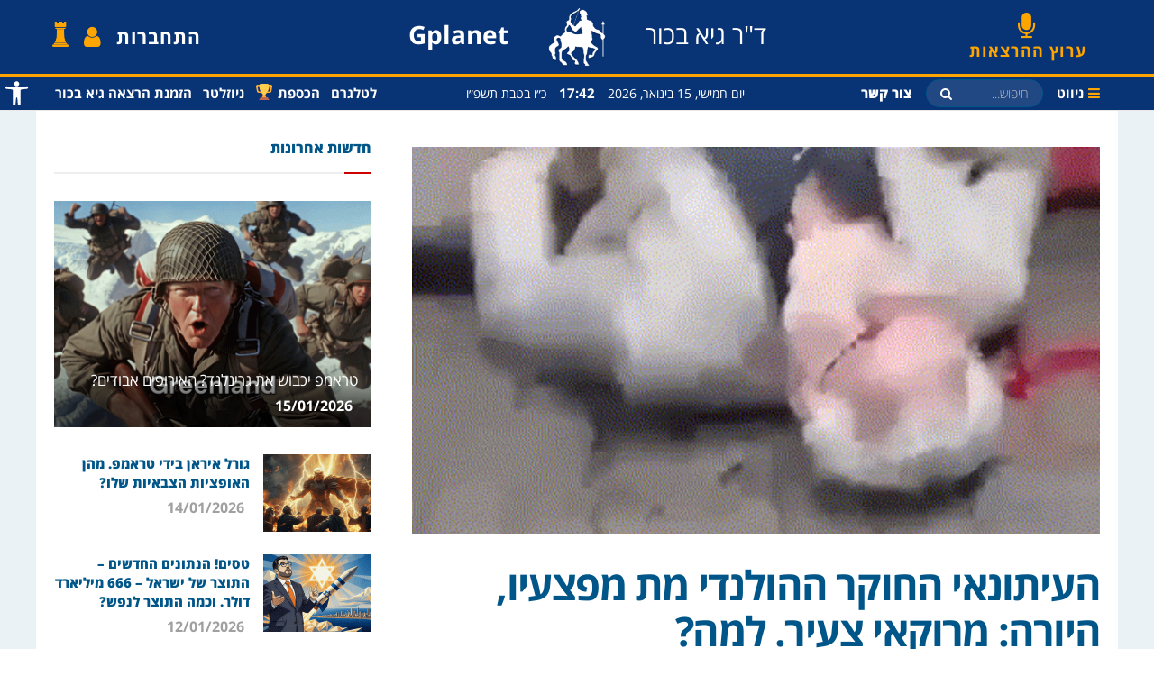

--- FILE ---
content_type: text/html; charset=UTF-8
request_url: https://www.gplanet.co.il/%D7%94%D7%A2%D7%99%D7%AA%D7%95%D7%A0%D7%90%D7%99-%D7%94%D7%97%D7%95%D7%A7%D7%A8-%D7%94%D7%94%D7%95%D7%9C%D7%A0%D7%93%D7%99-%D7%9E%D7%AA-%D7%9E%D7%A4%D7%A6%D7%A2%D7%99%D7%95-%D7%94%D7%99%D7%95%D7%A8/
body_size: 35545
content:
<!doctype html>
<!--[if lt IE 7]> <html class="no-js lt-ie9 lt-ie8 lt-ie7" dir="rtl" lang="he-IL"> <![endif]-->
<!--[if IE 7]>    <html class="no-js lt-ie9 lt-ie8" dir="rtl" lang="he-IL"> <![endif]-->
<!--[if IE 8]>    <html class="no-js lt-ie9" dir="rtl" lang="he-IL"> <![endif]-->
<!--[if IE 9]>    <html class="no-js lt-ie10" dir="rtl" lang="he-IL"> <![endif]-->
<!--[if gt IE 8]><!--> <html class="no-js" dir="rtl" lang="he-IL"> <!--<![endif]-->
<head><link rel="preconnect" href="https://fonts.gstatic.com/" crossorigin /><script>WebFontConfig={google:{families:["Roboto:100,100italic,200,200italic,300,300italic,400,400italic,500,500italic,600,600italic,700,700italic,800,800italic,900,900italic:hebrew","Roboto Slab:100,100italic,200,200italic,300,300italic,400,400italic,500,500italic,600,600italic,700,700italic,800,800italic,900,900italic:hebrew"]}};if ( typeof WebFont === "object" && typeof WebFont.load === "function" ) { WebFont.load( WebFontConfig ); }</script><script id="litespeed-webfont-lib" src="https://www.gplanet.co.il/wp-content/plugins/litespeed-cache/assets/js/webfontloader.min.js" async></script><meta http-equiv="Content-Type" content="text/html; charset=utf-8"
    ; charset=UTF-8" />
    <meta name='viewport' content='width=device-width, initial-scale=1, user-scalable=yes' />
    <link rel="profile" href="https://gmpg.org/xfn/11" />
    <link rel="pingback" href="https://www.gplanet.co.il/xmlrpc.php" />
    <meta name="theme-color" content="#005688">
             <meta name="msapplication-navbutton-color" content="#005688">
             <meta name="apple-mobile-web-app-status-bar-style" content="#005688"><title>העיתונאי החוקר ההולנדי מת מפצעיו, היורה: מרוקאי צעיר. למה? | Gplanet</title>
<meta property="og:type" content="article">
<meta property="og:title" content="העיתונאי החוקר ההולנדי מת מפצעיו, היורה: מרוקאי צעיר. למה?">
<meta property="og:site_name" content="Gplanet">
<meta property="og:description" content="העיתונאי החוקר ההולנדי, פטר דה וריס, מאוד ידוע בהולנד, מת מפצעיו, לאחר שנורה בידי אלמוני במרכז אמסטרדם לפני כעשרה ימים.&amp;nbsp;">
<meta property="og:url" content="https://www.gplanet.co.il/%d7%94%d7%a2%d7%99%d7%aa%d7%95%d7%a0%d7%90%d7%99-%d7%94%d7%97%d7%95%d7%a7%d7%a8-%d7%94%d7%94%d7%95%d7%9c%d7%a0%d7%93%d7%99-%d7%9e%d7%aa-%d7%9e%d7%a4%d7%a6%d7%a2%d7%99%d7%95-%d7%94%d7%99%d7%95%d7%a8/">
<meta property="og:locale" content="he_IL">
<meta property="og:image" content="https://www.gplanet.co.il/wp-content/uploads/2021/07/הולנדי-גיף.gif">
<meta property="og:image:height" content="240">
<meta property="og:image:width" content="426">
<meta property="article:published_time" content="2021-07-17T14:29:21+00:00">
<meta property="article:modified_time" content="2021-07-25T11:30:23+00:00">
<meta property="article:section" content="תקשורת">
<meta name="twitter:card" content="summary_large_image">
<meta name="twitter:title" content="העיתונאי החוקר ההולנדי מת מפצעיו, היורה: מרוקאי צעיר. למה?">
<meta name="twitter:description" content="העיתונאי החוקר ההולנדי, פטר דה וריס, מאוד ידוע בהולנד, מת מפצעיו, לאחר שנורה בידי אלמוני במרכז אמסטרדם לפני כעשרה ימים.&nbsp;">
<meta name="twitter:url" content="https://www.gplanet.co.il/%d7%94%d7%a2%d7%99%d7%aa%d7%95%d7%a0%d7%90%d7%99-%d7%94%d7%97%d7%95%d7%a7%d7%a8-%d7%94%d7%94%d7%95%d7%9c%d7%a0%d7%93%d7%99-%d7%9e%d7%aa-%d7%9e%d7%a4%d7%a6%d7%a2%d7%99%d7%95-%d7%94%d7%99%d7%95%d7%a8/">
<meta name="twitter:site" content="">
<meta name="twitter:image:src" content="https://www.gplanet.co.il/wp-content/uploads/2021/07/הולנדי-גיף.gif">
<meta name="twitter:image:width" content="426">
<meta name="twitter:image:height" content="240">
            <script type="text/javascript"> var jnews_ajax_url = 'https://www.gplanet.co.il/?ajax-request=jnews'; </script>
            
<!-- All in One SEO Pack 2.11 by Michael Torbert of Semper Fi Web Designob_start_detected [-1,-1] -->
<link rel="canonical" href="https://www.gplanet.co.il/העיתונאי-החוקר-ההולנדי-מת-מפצעיו-היור/" />
<!-- /all in one seo pack -->
<link rel='dns-prefetch' href='//www.google.com' />
<link rel='dns-prefetch' href='//www.googletagmanager.com' />
<link rel='dns-prefetch' href='//s.w.org' />
<link rel='dns-prefetch' href='//www.facebook.com' />
<link rel='dns-prefetch' href='//scontent.ftlv5-1.fna.fbcdn.net' />
<link rel='dns-prefetch' href='//static.xx.fbcdn.net' />
<link rel="alternate" type="application/rss+xml" title="Gplanet &laquo; פיד‏" href="https://www.gplanet.co.il/feed/" />
<link rel="alternate" type="application/rss+xml" title="Gplanet &laquo; פיד תגובות‏" href="https://www.gplanet.co.il/comments/feed/" />

<script>
var MP3jPLAYLISTS = [];
var MP3jPLAYERS = [];
</script>
		<script type="text/javascript">
			window._wpemojiSettings = {"baseUrl":"https:\/\/s.w.org\/images\/core\/emoji\/12.0.0-1\/72x72\/","ext":".png","svgUrl":"https:\/\/s.w.org\/images\/core\/emoji\/12.0.0-1\/svg\/","svgExt":".svg","source":{"concatemoji":"https:\/\/www.gplanet.co.il\/wp-includes\/js\/wp-emoji-release.min.js?ver=5.2.21"}};
			!function(e,a,t){var n,r,o,i=a.createElement("canvas"),p=i.getContext&&i.getContext("2d");function s(e,t){var a=String.fromCharCode;p.clearRect(0,0,i.width,i.height),p.fillText(a.apply(this,e),0,0);e=i.toDataURL();return p.clearRect(0,0,i.width,i.height),p.fillText(a.apply(this,t),0,0),e===i.toDataURL()}function c(e){var t=a.createElement("script");t.src=e,t.defer=t.type="text/javascript",a.getElementsByTagName("head")[0].appendChild(t)}for(o=Array("flag","emoji"),t.supports={everything:!0,everythingExceptFlag:!0},r=0;r<o.length;r++)t.supports[o[r]]=function(e){if(!p||!p.fillText)return!1;switch(p.textBaseline="top",p.font="600 32px Arial",e){case"flag":return s([55356,56826,55356,56819],[55356,56826,8203,55356,56819])?!1:!s([55356,57332,56128,56423,56128,56418,56128,56421,56128,56430,56128,56423,56128,56447],[55356,57332,8203,56128,56423,8203,56128,56418,8203,56128,56421,8203,56128,56430,8203,56128,56423,8203,56128,56447]);case"emoji":return!s([55357,56424,55356,57342,8205,55358,56605,8205,55357,56424,55356,57340],[55357,56424,55356,57342,8203,55358,56605,8203,55357,56424,55356,57340])}return!1}(o[r]),t.supports.everything=t.supports.everything&&t.supports[o[r]],"flag"!==o[r]&&(t.supports.everythingExceptFlag=t.supports.everythingExceptFlag&&t.supports[o[r]]);t.supports.everythingExceptFlag=t.supports.everythingExceptFlag&&!t.supports.flag,t.DOMReady=!1,t.readyCallback=function(){t.DOMReady=!0},t.supports.everything||(n=function(){t.readyCallback()},a.addEventListener?(a.addEventListener("DOMContentLoaded",n,!1),e.addEventListener("load",n,!1)):(e.attachEvent("onload",n),a.attachEvent("onreadystatechange",function(){"complete"===a.readyState&&t.readyCallback()})),(n=t.source||{}).concatemoji?c(n.concatemoji):n.wpemoji&&n.twemoji&&(c(n.twemoji),c(n.wpemoji)))}(window,document,window._wpemojiSettings);
		</script>
		<style type="text/css">
img.wp-smiley,
img.emoji {
	display: inline !important;
	border: none !important;
	box-shadow: none !important;
	height: 1em !important;
	width: 1em !important;
	margin: 0 .07em !important;
	vertical-align: -0.1em !important;
	background: none !important;
	padding: 0 !important;
}
</style>
	<link rel='stylesheet' id='wp-block-library-rtl-css'  href='https://www.gplanet.co.il/wp-includes/css/dist/block-library/style-rtl.min.css?ver=5.2.21' type='text/css' media='all' />
<link rel='stylesheet' id='contact-form-7-css'  href='https://www.gplanet.co.il/wp-content/plugins/contact-form-7/includes/css/styles.css?ver=5.1.1' type='text/css' media='all' />
<link rel='stylesheet' id='contact-form-7-rtl-css'  href='https://www.gplanet.co.il/wp-content/plugins/contact-form-7/includes/css/styles-rtl.css?ver=5.1.1' type='text/css' media='all' />
<link rel='stylesheet' id='fvp-frontend-css'  href='https://www.gplanet.co.il/wp-content/plugins/featured-video-plus/styles/frontend.css?ver=2.3.3' type='text/css' media='all' />
<link rel='stylesheet' id='jnews-previewslider-css'  href='https://www.gplanet.co.il/wp-content/plugins/jnews-gallery/assets/css/previewslider.css' type='text/css' media='all' />
<link rel='stylesheet' id='jnews-previewslider-responsive-css'  href='https://www.gplanet.co.il/wp-content/plugins/jnews-gallery/assets/css/previewslider-responsive.css' type='text/css' media='all' />
<link rel='stylesheet' id='jnews-previewslider-rtl-css'  href='https://www.gplanet.co.il/wp-content/plugins/jnews-gallery/assets/css/previewslider-rtl.css' type='text/css' media='all' />
<link rel='stylesheet' id='lw-custom-css'  href='https://www.gplanet.co.il/wp-content/plugins/location-weather/assets/css/custom.css?ver=1.1.1' type='text/css' media='all' />
<link rel='stylesheet' id='location-weather-style-css'  href='https://www.gplanet.co.il/wp-content/plugins/location-weather/assets/css/style.css?ver=1.1.1' type='text/css' media='all' />
<link rel='stylesheet' id='pms-style-front-end-css'  href='https://www.gplanet.co.il/wp-content/plugins/paid-member-subscriptions/assets/css/style-front-end.css?ver=1.9.1' type='text/css' media='all' />
<link rel='stylesheet' id='pdfprnt_frontend-css'  href='https://www.gplanet.co.il/wp-content/plugins/pdf-print/css/frontend.css?ver=2.1.5' type='text/css' media='all' />
<link rel='stylesheet' id='theme.css-css'  href='https://www.gplanet.co.il/wp-content/plugins/popup-builder/public/css/theme.css?ver=4.1.7' type='text/css' media='all' />
<link rel='stylesheet' id='magnific-popup-au-css'  href='https://www.gplanet.co.il/wp-content/plugins/youtube-channel/assets/lib/magnific-popup/magnific-popup.min.css?ver=3.0.11.8' type='text/css' media='all' />
<link rel='stylesheet' id='youtube-channel-css'  href='https://www.gplanet.co.il/wp-content/plugins/youtube-channel/assets/css/youtube-channel.css?ver=3.0.11.8' type='text/css' media='all' />
<link rel='stylesheet' id='jet-elements-css'  href='https://www.gplanet.co.il/wp-content/plugins/jet-elements/assets/css/jet-elements.css?ver=1.15.12' type='text/css' media='all' />
<link rel='stylesheet' id='jet-elements-rtl-css'  href='https://www.gplanet.co.il/wp-content/plugins/jet-elements/assets/css/jet-elements-rtl.css?ver=1.15.12' type='text/css' media='all' />
<link rel='stylesheet' id='jet-elements-skin-css'  href='https://www.gplanet.co.il/wp-content/plugins/jet-elements/assets/css/jet-elements-skin.css?ver=1.15.12' type='text/css' media='all' />
<link rel='stylesheet' id='newsletter-css'  href='https://www.gplanet.co.il/wp-content/plugins/newsletter/style.css?ver=5.8.9' type='text/css' media='all' />
<link rel='stylesheet' id='pojo-a11y-css'  href='https://www.gplanet.co.il/wp-content/plugins/pojo-accessibility/assets/css/style.min.css?ver=1.0.0' type='text/css' media='all' />
<link rel='stylesheet' id='elementor-icons-css'  href='https://www.gplanet.co.il/wp-content/plugins/elementor/assets/lib/eicons/css/elementor-icons.min.css?ver=4.2.0' type='text/css' media='all' />
<link rel='stylesheet' id='font-awesome-css'  href='https://www.gplanet.co.il/wp-content/plugins/elementor/assets/lib/font-awesome/css/font-awesome.min.css?ver=4.7.0' type='text/css' media='all' />
<link rel='stylesheet' id='elementor-animations-css'  href='https://www.gplanet.co.il/wp-content/plugins/elementor/assets/lib/animations/animations.min.css?ver=2.4.7' type='text/css' media='all' />
<link rel='stylesheet' id='elementor-frontend-css'  href='https://www.gplanet.co.il/wp-content/plugins/elementor/assets/css/frontend-rtl.min.css?ver=2.4.7' type='text/css' media='all' />
<link rel='stylesheet' id='elementor-global-css'  href='https://www.gplanet.co.il/wp-content/uploads/elementor/css/global.css?ver=1588682978' type='text/css' media='all' />
<link rel='stylesheet' id='elementor-post-117755-css'  href='https://www.gplanet.co.il/wp-content/uploads/elementor/css/post-117755.css?ver=1647836042' type='text/css' media='all' />
<link rel='stylesheet' id='mediaelement-css'  href='https://www.gplanet.co.il/wp-includes/js/mediaelement/mediaelementplayer-legacy.min.css?ver=4.2.6-78496d1' type='text/css' media='all' />
<link rel='stylesheet' id='wp-mediaelement-css'  href='https://www.gplanet.co.il/wp-includes/js/mediaelement/wp-mediaelement.min.css?ver=5.2.21' type='text/css' media='all' />
<link rel='stylesheet' id='jnews-frontend-css'  href='https://www.gplanet.co.il/wp-content/themes/jnews/assets/dist/frontend.min.css?ver=5.2.21' type='text/css' media='all' />
<link rel='stylesheet' id='jnews-elementor-css'  href='https://www.gplanet.co.il/wp-content/themes/jnews/assets/css/elementor-frontend.css?ver=5.2.21' type='text/css' media='all' />
<link rel='stylesheet' id='jnews-style-css'  href='https://www.gplanet.co.il/wp-content/themes/jnews-child/style.css?ver=5.2.21' type='text/css' media='all' />
<link rel='stylesheet' id='jnews-rtl-css'  href='https://www.gplanet.co.il/wp-content/themes/jnews/assets/css/rtl.css?ver=5.2.21' type='text/css' media='all' />
<link rel='stylesheet' id='jnews-dynamic-style-css'  href='https://www.gplanet.co.il/wp-content/uploads/jnews/jnews-SyDzZpLc3J.css?ver=5.2.21' type='text/css' media='all' />
<link rel='stylesheet' id='mp3-jplayer-css'  href='https://www.gplanet.co.il/wp-content/plugins/mp3-jplayer/css/dark.css?ver=2.7.3' type='text/css' media='all' />

<link rel='stylesheet' id='jnews-social-login-style-css'  href='https://www.gplanet.co.il/wp-content/plugins/jnews-social-login/assets/css/plugin.css?ver=3.0.0' type='text/css' media='all' />
<link rel='stylesheet' id='jnews-weather-style-css'  href='https://www.gplanet.co.il/wp-content/plugins/jnews-weather/assets/css/plugin.css?ver=3.0.0' type='text/css' media='all' />
<script>if (document.location.protocol != "https:") {document.location = document.URL.replace(/^http:/i, "https:");}</script><script type='text/javascript' src='https://www.gplanet.co.il/wp-includes/js/jquery/jquery.js?ver=1.12.4-wp'></script>
<script type='text/javascript' src='https://www.gplanet.co.il/wp-includes/js/jquery/jquery-migrate.min.js?ver=1.4.1'></script>
<script type='text/javascript' src='https://www.gplanet.co.il/wp-content/plugins/featured-video-plus/js/jquery.fitvids.min.js?ver=master-2015-08'></script>
<script type='text/javascript'>
/* <![CDATA[ */
var fvpdata = {"ajaxurl":"https:\/\/www.gplanet.co.il\/wp-admin\/admin-ajax.php","nonce":"4f0588fba6","fitvids":"1","dynamic":"","overlay":"","opacity":"0.75","color":"b","width":"640"};
/* ]]> */
</script>
<script type='text/javascript' src='https://www.gplanet.co.il/wp-content/plugins/featured-video-plus/js/frontend.min.js?ver=2.3.3'></script>
<script type='text/javascript' src='https://www.gplanet.co.il/wp-content/plugins/jnews-gallery/assets/js/jquery.previewslider.js'></script>
<script type='text/javascript' src='https://www.gplanet.co.il/wp-content/plugins/paid-member-subscriptions/assets/js/front-end.js?ver=1.9.1'></script>
<script type='text/javascript'>
var sgpbPublicUrl = "https:\/\/www.gplanet.co.il\/wp-content\/plugins\/popup-builder\/public\/";
var SGPB_JS_LOCALIZATION = {"imageSupportAlertMessage":"Only image files supported","pdfSupportAlertMessage":"Only pdf files supported","areYouSure":"Are you sure?","addButtonSpinner":"L","audioSupportAlertMessage":"Only audio files supported (e.g.: mp3, wav, m4a, ogg)","publishPopupBeforeElementor":"Please, publish the popup before starting to use Elementor with it!","publishPopupBeforeDivi":"Please, publish the popup before starting to use Divi Builder with it!","closeButtonAltText":"Close"};
</script>
<script type='text/javascript' src='https://www.gplanet.co.il/wp-content/plugins/popup-builder/public/js/Popup.js?ver=4.1.7'></script>
<script type='text/javascript' src='https://www.gplanet.co.il/wp-content/plugins/popup-builder/public/js/PopupConfig.js?ver=4.1.7'></script>
<script type='text/javascript'>
var SGPB_POPUP_PARAMS = {"popupTypeAgeRestriction":"ageRestriction","defaultThemeImages":{"1":"https:\/\/www.gplanet.co.il\/wp-content\/plugins\/popup-builder\/public\/img\/theme_1\/close.png","2":"https:\/\/www.gplanet.co.il\/wp-content\/plugins\/popup-builder\/public\/img\/theme_2\/close.png","3":"https:\/\/www.gplanet.co.il\/wp-content\/plugins\/popup-builder\/public\/img\/theme_3\/close.png","5":"https:\/\/www.gplanet.co.il\/wp-content\/plugins\/popup-builder\/public\/img\/theme_5\/close.png","6":"https:\/\/www.gplanet.co.il\/wp-content\/plugins\/popup-builder\/public\/img\/theme_6\/close.png"},"homePageUrl":"https:\/\/www.gplanet.co.il\/","isPreview":false,"convertedIdsReverse":[],"dontShowPopupExpireTime":365,"conditionalJsClasses":[],"disableAnalyticsGeneral":false};
var SGPB_JS_PACKAGES = {"packages":{"current":1,"free":1,"silver":2,"gold":3,"platinum":4},"extensions":{"geo-targeting":false,"advanced-closing":false}};
var SGPB_JS_PARAMS = {"ajaxUrl":"https:\/\/www.gplanet.co.il\/wp-admin\/admin-ajax.php","nonce":"d4f6ffaa1d"};
</script>
<script type='text/javascript' src='https://www.gplanet.co.il/wp-content/plugins/popup-builder/public/js/PopupBuilder.js?ver=4.1.7'></script>
<script type='text/javascript' src='https://www.gplanet.co.il/wp-content/themes/jnews-child/js/app.js?ver=17.03.20'></script>
<script type='text/javascript'>
var mejsL10n = {"language":"he","strings":{"mejs.install-flash":"\u05d0\u05ea\u05d4 \u05de\u05e9\u05ea\u05de\u05e9 \u05d1\u05d3\u05e4\u05d3\u05e4\u05df \u05dc\u05dc\u05d0 \u05e0\u05d2\u05df \u05e4\u05dc\u05d0\u05e9 \u05e4\u05e2\u05d9\u05dc \u05d0\u05d5 \u05de\u05d5\u05ea\u05e7\u05df. \u05d0\u05e0\u05d0 \u05d4\u05e4\u05e2\u05dc \u05d0\u05ea \u05ea\u05d5\u05e1\u05e3 \u05d4\u05e4\u05dc\u05d0\u05e9 \u05d0\u05d5 \u05d4\u05d5\u05e8\u05d3 \u05d0\u05ea \u05d4\u05d2\u05e8\u05e1\u05d4 \u05d4\u05e2\u05d3\u05db\u05e0\u05d9\u05ea \u05e9\u05dc\u05d5 \u05de\u05d4\u05db\u05ea\u05d5\u05d1\u05ea https:\/\/get.adobe.com\/flashplayer\/","mejs.fullscreen-off":"\u05ea\u05e6\u05d5\u05d2\u05d4 \u05e8\u05d2\u05d9\u05dc\u05d4","mejs.fullscreen-on":"\u05de\u05e1\u05da \u05de\u05dc\u05d0","mejs.download-video":"\u05d4\u05d5\u05e8\u05d3 \u05d5\u05d9\u05d3\u05d0\u05d5","mejs.fullscreen":"\u05de\u05e1\u05da \u05de\u05dc\u05d0","mejs.time-jump-forward":["\u05d4\u05e2\u05d1\u05e8 \u05e7\u05d3\u05d9\u05de\u05d4 \u05e9\u05e0\u05d9\u05d4 \u05d0\u05d7\u05ea","\u05d4\u05e2\u05d1\u05e8 \u05e7\u05d3\u05d9\u05de\u05d4 1% \u05e9\u05e0\u05d9\u05d5\u05ea"],"mejs.loop":"\u05db\u05d9\u05d1\u05d5\u05d9\/\u05d4\u05e4\u05e2\u05dc\u05ea \u05dc\u05d5\u05dc\u05d0\u05d4","mejs.play":"\u05e0\u05d2\u05df","mejs.pause":"\u05d4\u05e9\u05d4\u05d9\u05d9\u05d4","mejs.close":"\u05e1\u05d2\u05d5\u05e8","mejs.time-slider":"\u05e1\u05e8\u05d2\u05dc \u05d4\u05ea\u05e7\u05d3\u05de\u05d5\u05ea","mejs.time-help-text":"\u05d4\u05e9\u05ea\u05de\u05e9 \u05d1\u05de\u05e7\u05e9 \u05e9\u05de\u05d0\u05dc\/\u05d9\u05de\u05d9\u05df \u05dc\u05d4\u05ea\u05e7\u05d3\u05dd \u05e9\u05e0\u05d9\u05d4 \u05d0\u05d7\u05ea, \u05de\u05e7\u05e9 \u05dc\u05de\u05e2\u05dc\u05d4\/\u05dc\u05de\u05d8\u05d4 \u05dc\u05d4\u05ea\u05e7\u05d3\u05dd \u05e2\u05e9\u05e8 \u05e9\u05e0\u05d9\u05d5\u05ea.","mejs.time-skip-back":["\u05d3\u05dc\u05d2 \u05d0\u05d7\u05d5\u05e8\u05d4 \u05e9\u05e0\u05d9\u05d9\u05d4 \u05d0\u05d7\u05ea","\u05d7\u05d6\u05d5\u05e8 \u05d0\u05d7\u05d5\u05e8\u05d4 %1 \u05e9\u05e0\u05d9\u05d5\u05ea"],"mejs.captions-subtitles":"\u05db\u05ea\u05d5\u05d1\u05d9\u05d5\u05ea","mejs.captions-chapters":"\u05e4\u05e8\u05e7\u05d9\u05dd","mejs.none":"\u05dc\u05dc\u05d0","mejs.mute-toggle":"\u05d4\u05e9\u05ea\u05e7","mejs.volume-help-text":"\u05d4\u05e9\u05ea\u05de\u05e9 \u05d1\u05de\u05e7\u05e9 \u05dc\u05de\u05e2\u05dc\u05d4\/\u05dc\u05de\u05d8\u05d4 \u05db\u05d3\u05d9 \u05dc\u05d4\u05d2\u05d1\u05d9\u05e8 \u05d0\u05d5 \u05dc\u05d4\u05e0\u05de\u05d9\u05da \u05e2\u05d5\u05e6\u05de\u05ea \u05e9\u05de\u05e2.","mejs.unmute":"\u05d1\u05d8\u05dc \u05d4\u05e9\u05ea\u05e7\u05d4","mejs.mute":"\u05dc\u05d4\u05e9\u05ea\u05d9\u05e7","mejs.volume-slider":"\u05e2\u05d5\u05e6\u05de\u05ea \u05e9\u05de\u05e2","mejs.video-player":"\u05e0\u05d2\u05df \u05d5\u05d9\u05d3\u05d0\u05d5","mejs.audio-player":"\u05e0\u05d2\u05df \u05d0\u05d5\u05d3\u05d9\u05d5","mejs.ad-skip":"\u05d3\u05dc\u05d2 \u05e2\u05dc \u05de\u05d5\u05d3\u05e2\u05d4","mejs.ad-skip-info":["\u05d3\u05dc\u05d2 \u05e7\u05d3\u05d9\u05de\u05d4 \u05e9\u05e0\u05d9\u05d9\u05d4 \u05d0\u05d7\u05ea","\u05d3\u05dc\u05d2 \u05e7\u05d3\u05d9\u05de\u05d4 %1 \u05e9\u05e0\u05d9\u05d5\u05ea"],"mejs.source-chooser":"\u05d1\u05d7\u05d9\u05e8\u05ea \u05de\u05e7\u05d5\u05e8","mejs.stop":"\u05e2\u05e6\u05d5\u05e8","mejs.speed-rate":"\u05e7\u05e6\u05d1 \u05de\u05d4\u05d9\u05e8\u05d5\u05ea","mejs.live-broadcast":"\u05e9\u05d9\u05d3\u05d5\u05e8 \u05d7\u05d9","mejs.afrikaans":"\u05d0\u05e4\u05e8\u05d9\u05e7\u05e0\u05e1","mejs.albanian":"\u05d0\u05dc\u05d1\u05e0\u05d9\u05ea","mejs.arabic":"\u05e2\u05e8\u05d1\u05d9\u05ea","mejs.belarusian":"\u05d1\u05dc\u05e8\u05d5\u05e1\u05d9\u05ea","mejs.bulgarian":"\u05d1\u05d5\u05dc\u05d2\u05e8\u05d9\u05ea","mejs.catalan":"\u05e7\u05d8\u05dc\u05d5\u05e0\u05d9\u05ea","mejs.chinese":"\u05e1\u05d9\u05e0\u05d9\u05ea","mejs.chinese-simplified":"\u05e1\u05d9\u05e0\u05d9\u05ea (\u05de\u05d5\u05e4\u05e9\u05d8\u05ea)","mejs.chinese-traditional":"\u05e1\u05d9\u05e0\u05d9\u05ea (\u05de\u05e1\u05d5\u05e8\u05ea\u05d9\u05ea)","mejs.croatian":"\u05e7\u05e8\u05d5\u05d0\u05d8\u05d9\u05ea","mejs.czech":"\u05e6'\u05db\u05d9\u05ea","mejs.danish":"\u05d3\u05e0\u05d9\u05ea","mejs.dutch":"\u05d4\u05d5\u05dc\u05e0\u05d3\u05d9\u05ea","mejs.english":"\u05d0\u05e0\u05d2\u05dc\u05d9\u05ea","mejs.estonian":"\u05d0\u05e1\u05d8\u05d5\u05e0\u05d9\u05ea","mejs.filipino":"\u05e4\u05d9\u05dc\u05d9\u05e4\u05d9\u05e0\u05d9\u05ea","mejs.finnish":"\u05e1\u05d9\u05d5\u05dd","mejs.french":"\u05e6\u05e8\u05e4\u05ea\u05d9\u05ea","mejs.galician":"\u05d2\u05dc\u05d9\u05e6\u05d9\u05d0\u05e0\u05d9\u05ea","mejs.german":"\u05d2\u05e8\u05de\u05e0\u05d9\u05ea","mejs.greek":"\u05d9\u05d5\u05d5\u05e0\u05d9\u05ea","mejs.haitian-creole":"\u05e7\u05e8\u05d9\u05d0\u05d5\u05dc\u05d9\u05ea \u05d4\u05d0\u05d9\u05d8\u05d9","mejs.hebrew":"\u05e2\u05d1\u05e8\u05d9\u05ea","mejs.hindi":"\u05d4\u05d9\u05e0\u05d3\u05d9\u05ea","mejs.hungarian":"\u05d4\u05d5\u05e0\u05d2\u05e8\u05d9\u05ea","mejs.icelandic":"\u05d0\u05d9\u05e1\u05dc\u05e0\u05d3\u05d9\u05ea","mejs.indonesian":"\u05d0\u05d9\u05e0\u05d3\u05d5\u05e0\u05d6\u05d9\u05ea","mejs.irish":"\u05d0\u05d9\u05e8\u05d9\u05ea","mejs.italian":"\u05d0\u05d9\u05d8\u05dc\u05e7\u05d9\u05ea","mejs.japanese":"\u05d9\u05e4\u05e0\u05d9\u05ea","mejs.korean":"\u05e7\u05d5\u05e8\u05d0\u05e0\u05d9\u05ea","mejs.latvian":"\u05dc\u05d8\u05d1\u05d9\u05ea","mejs.lithuanian":"\u05dc\u05d9\u05d8\u05d0\u05d9\u05ea","mejs.macedonian":"\u05de\u05e7\u05d3\u05d5\u05e0\u05d9\u05ea","mejs.malay":"\u05de\u05d0\u05dc\u05d9","mejs.maltese":"\u05de\u05dc\u05d8\u05d6\u05d9\u05ea","mejs.norwegian":"\u05e0\u05d5\u05e8\u05d1\u05d2\u05d9\u05ea","mejs.persian":"\u05e4\u05e8\u05e1\u05d9\u05ea","mejs.polish":"\u05e4\u05d5\u05dc\u05e0\u05d9\u05ea","mejs.portuguese":"\u05e4\u05d5\u05e8\u05d8\u05d5\u05d2\u05d6\u05d9\u05ea","mejs.romanian":"\u05e8\u05d5\u05de\u05e0\u05d9\u05ea","mejs.russian":"\u05e8\u05d5\u05e1\u05d9\u05ea","mejs.serbian":"\u05e1\u05e8\u05d1\u05d9\u05ea","mejs.slovak":"\u05e1\u05dc\u05d5\u05d1\u05e7\u05d9\u05ea","mejs.slovenian":"\u05e1\u05dc\u05d5\u05d1\u05e0\u05d9\u05ea","mejs.spanish":"\u05e1\u05e4\u05e8\u05d3\u05d9\u05ea","mejs.swahili":"\u05e1\u05d5\u05d5\u05d0\u05d4\u05d9\u05dc\u05d9\u05ea","mejs.swedish":"\u05e9\u05d1\u05d3\u05d9\u05ea","mejs.tagalog":"\u05d8\u05d2\u05dc\u05d5\u05d2","mejs.thai":"\u05ea\u05d0\u05d9\u05dc\u05e0\u05d3\u05d9\u05ea","mejs.turkish":"\u05d8\u05d5\u05e8\u05e7\u05d9\u05ea","mejs.ukrainian":"\u05d0\u05d5\u05e7\u05e8\u05d0\u05d9\u05e0\u05d9\u05ea","mejs.vietnamese":"\u05d5\u05d9\u05d0\u05d8\u05e0\u05de\u05d9\u05ea","mejs.welsh":"\u05d5\u05d5\u05dc\u05e9\u05d9\u05ea","mejs.yiddish":"\u05d9\u05d9\u05d3\u05d9\u05e9"}};
</script>
<script type='text/javascript' src='https://www.gplanet.co.il/wp-includes/js/mediaelement/mediaelement-and-player.min.js?ver=4.2.6-78496d1'></script>
<script type='text/javascript' src='https://www.gplanet.co.il/wp-includes/js/mediaelement/mediaelement-migrate.min.js?ver=5.2.21'></script>
<script type='text/javascript'>
/* <![CDATA[ */
var _wpmejsSettings = {"pluginPath":"\/wp-includes\/js\/mediaelement\/","classPrefix":"mejs-","stretching":"responsive"};
/* ]]> */
</script>

<!-- Google Analytics snippet added by Site Kit -->
<script type='text/javascript' src='https://www.googletagmanager.com/gtag/js?id=UA-101494792-1' async></script>
<script type='text/javascript'>
window.dataLayer = window.dataLayer || [];function gtag(){dataLayer.push(arguments);}
gtag('set', 'linker', {"domains":["www.gplanet.co.il"]} );
gtag("js", new Date());
gtag("set", "developer_id.dZTNiMT", true);
gtag("config", "UA-101494792-1", {"anonymize_ip":true});
gtag("config", "G-E6SN6HDHBY");
</script>

<!-- End Google Analytics snippet added by Site Kit -->
<link rel='https://api.w.org/' href='https://www.gplanet.co.il/wp-json/' />
<link rel="EditURI" type="application/rsd+xml" title="RSD" href="https://www.gplanet.co.il/xmlrpc.php?rsd" />
<link rel="wlwmanifest" type="application/wlwmanifest+xml" href="https://www.gplanet.co.il/wp-includes/wlwmanifest.xml" /> 
<meta name="generator" content="WordPress 5.2.21" />
<link rel='shortlink' href='https://www.gplanet.co.il/?p=117755' />
<link rel="alternate" type="application/json+oembed" href="https://www.gplanet.co.il/wp-json/oembed/1.0/embed?url=https%3A%2F%2Fwww.gplanet.co.il%2F%25d7%2594%25d7%25a2%25d7%2599%25d7%25aa%25d7%2595%25d7%25a0%25d7%2590%25d7%2599-%25d7%2594%25d7%2597%25d7%2595%25d7%25a7%25d7%25a8-%25d7%2594%25d7%2594%25d7%2595%25d7%259c%25d7%25a0%25d7%2593%25d7%2599-%25d7%259e%25d7%25aa-%25d7%259e%25d7%25a4%25d7%25a6%25d7%25a2%25d7%2599%25d7%2595-%25d7%2594%25d7%2599%25d7%2595%25d7%25a8%2F" />
<link rel="alternate" type="text/xml+oembed" href="https://www.gplanet.co.il/wp-json/oembed/1.0/embed?url=https%3A%2F%2Fwww.gplanet.co.il%2F%25d7%2594%25d7%25a2%25d7%2599%25d7%25aa%25d7%2595%25d7%25a0%25d7%2590%25d7%2599-%25d7%2594%25d7%2597%25d7%2595%25d7%25a7%25d7%25a8-%25d7%2594%25d7%2594%25d7%2595%25d7%259c%25d7%25a0%25d7%2593%25d7%2599-%25d7%259e%25d7%25aa-%25d7%259e%25d7%25a4%25d7%25a6%25d7%25a2%25d7%2599%25d7%2595-%25d7%2594%25d7%2599%25d7%2595%25d7%25a8%2F&#038;format=xml" />
<meta name="generator" content="Site Kit by Google 1.95.0" /><style type="text/css">
#pojo-a11y-toolbar .pojo-a11y-toolbar-toggle a{ background-color: #083375;	color: #ffffff;}
#pojo-a11y-toolbar .pojo-a11y-toolbar-overlay, #pojo-a11y-toolbar .pojo-a11y-toolbar-overlay ul.pojo-a11y-toolbar-items.pojo-a11y-links{ border-color: #083375;}
body.pojo-a11y-focusable a:focus{ outline-style: solid !important;	outline-width: 1px !important;	outline-color: #FF0000 !important;}
#pojo-a11y-toolbar{ top: 85px !important;}
#pojo-a11y-toolbar .pojo-a11y-toolbar-overlay{ background-color: #ffffff;}
#pojo-a11y-toolbar .pojo-a11y-toolbar-overlay ul.pojo-a11y-toolbar-items li.pojo-a11y-toolbar-item a, #pojo-a11y-toolbar .pojo-a11y-toolbar-overlay p.pojo-a11y-toolbar-title{ color: #333333;}
#pojo-a11y-toolbar .pojo-a11y-toolbar-overlay ul.pojo-a11y-toolbar-items li.pojo-a11y-toolbar-item a.active{ background-color: #083375;	color: #ffffff;}
@media (max-width: 767px) { #pojo-a11y-toolbar { top: 120px !important; } }</style><script type='application/ld+json'>{"@context":"http:\/\/schema.org","@type":"Organization","@id":"https:\/\/www.gplanet.co.il\/#organization","url":"https:\/\/www.gplanet.co.il\/","name":"","logo":{"@type":"ImageObject","url":""},"sameAs":["https:\/\/www.facebook.com\/GuyBechor\/","https:\/\/twitter.com\/GuyBechor","https:\/\/www.facebook.com\/gplanetfanpage","https:\/\/t.me\/MyGPLANET","https:\/\/www.youtube.com\/channel\/UCJq9XMrpxZbVxet6BXfbW1g"]}</script>
<script type='application/ld+json'>{"@context":"http:\/\/schema.org","@type":"WebSite","@id":"https:\/\/www.gplanet.co.il\/#website","url":"https:\/\/www.gplanet.co.il\/","name":"","potentialAction":{"@type":"SearchAction","target":"https:\/\/www.gplanet.co.il\/?s={search_term_string}","query-input":"required name=search_term_string"}}</script>
<link rel="icon" href="https://www.gplanet.co.il/wp-content/uploads/2019/05/cropped-gplanet_logo_square-1-32x32.png" sizes="32x32" />
<link rel="icon" href="https://www.gplanet.co.il/wp-content/uploads/2019/05/cropped-gplanet_logo_square-1-192x192.png" sizes="192x192" />
<link rel="apple-touch-icon-precomposed" href="https://www.gplanet.co.il/wp-content/uploads/2019/05/cropped-gplanet_logo_square-1-180x180.png" />
<meta name="msapplication-TileImage" content="https://www.gplanet.co.il/wp-content/uploads/2019/05/cropped-gplanet_logo_square-1-270x270.png" />
		<style type="text/css" id="wp-custom-css">
			.youtube_channel.responsive .ytc_video_container
{
	width: 32% !important;
	padding: 8px;
	float: right;
}

.jeg_heroblock_1 .jeg_hero_item_2 {
	left: 0%;
}
.jeg_heroblock_1 .jeg_hero_item_1 
{
right: 0;
}

.jeg_heroblock_1 .jeg_hero_item_3 {
    left: 0;
}

.jeg_heroblock_1 .jeg_hero_item_4 {
    left: 25%;
}
.custom-news-ticker .modern-ticker .mt-news li a
{
	font-size: 16px;
	font-weight: bold;
	color: #00446f;
}
/*payments page*/
.pms-account-navigation-link.pms-account-navigation-link--payments{
	display: block !important;
}


#popmake-11175{
	background-color: transparent;
	background-image: url('/wp-content/uploads/2019/07/Gplanet_Banner_01_no_graphics_flat.png');
	 background-repeat: no-repeat;
	 background-position: center center;
	 background-size: cover;
	height: auto;
}

@media only screen and (max-width: 1024px){
	#popmake-11175{
		background-image: url('/wp-content/uploads/2019/07/Gplanet_Banner_01_no_graphics_flat_tablet_.png');
	 background-repeat: no-repeat;
	 background-position: center center;
	 background-size: cover;
	}
}
@media only screen and (max-width: 568px){
	#popmake-11175{
		 background-image: url('/wp-content/uploads/2019/07/Gplanet_Banner_01_no_graphics_flat_mobile.png');
	 background-repeat: no-repeat;
	 background-position: center center;
	 background-size: cover;
	}
}

a.after-registr__login-button{
	width: 160px;
}

.jeg_navbar_mobile .jeg_nav_right .jeg_nav_html .jeg_main_menu>li>a:before{
	color: #FFA500 !important;
}

.grecaptcha-badge {
  display: none !important;
}
.jeg_nav_aligncenter {
    flex-wrap: nowrap;
}

.jeg_nav_item.jeg_top_date {
    flex-shrink: 0;
}

.jeg_nav_aligncenter .jeg_nav_html {
    flex-shrink: 0;
}
@media  (min-width: 768px) {
	.content-inner #pms_register-form .pms-form-fields-wrapper li.pms-field, .content-inner #pms_edit-profile-form .pms-form-fields-wrapper li.pms-field{
		width: 80%;
	}
}

@media (min-width: 992px){
	.content-inner #pms_register-form .pms-form-fields-wrapper li.pms-field, .content-inner #pms_edit-profile-form .pms-form-fields-wrapper li.pms-field {
		width: 80%;
	}
}
.textDiv_Days {
	left: auto !important;
}
.textDiv_Seconds {
	right: 525px !important;
}
.textDiv_Minutes {
	right: 350px; 
}
.textDiv_Hours {
	right: 173px;
}
.NewNote {
	position: relative;
	color: #005688;
	font-size: 1.563em;
	font-weight: 500;
	top: -40px;
	right: 424px;
}
@media (max-width: 767px){
.NewNote {	
	font-size: 1.35em;
}
}

@media (min-width:767.1px) and (max-width:1025px){
	.NewNote {	
		font-size: 1.35em;
		right: 396px;
}
}

.regF {
	margin-top: -20px !important;
}

.renewList {
	position: relative;
	top: -68px;
}
.renewList p {
	font-size: 18px;
   line-height: 10px;
   margin-bottom: 0.85em;
}
.renewList p:before {
	content: "\f05a";
    font-family: "FontAwesome";
    font-size: 15px;
    position: relative;
    color: #007db7;
    margin-left: 10px;
}
.rewnewPage {
	margin-top: -10px;
}
.rewnewPageNewNote {
	position: relative;
	color: #005688;
	font-size: 27px !important;
	font-weight: 500;
	top: -40px;
	right: 460px;
}
.reg-form__column {
    margin-top: 50px;
}
div#pms-paygates-wrapper {
    margin-top: 25px !important;
}
@media only screen and (max-width: 600px) {
.NewNote {
    right: 162px !important;
    top: auto !important;
    bottom: 32px;
}
	div#pms-paygates-wrapper {
    margin-top: 107px !important;
}
}
.wf-loading body {
visibility: hidden !important;
}

#requiredPass {
    line-height: 1 !important;
    width: 470px;
	font-weight:500
}
.renewList p {
	line-height: 1
}
@media only screen and (max-width: 600px) {
	#requiredPass {
		width: auto;
	}
.rewnewPageNewNote {
    position: relative;
    color: #005688;
    font-size: 24px !important;
    font-weight: 500;
    top: -8px;
    right: 0px;
}
}

.page-id-496 h1.jeg_post_title:before {
	float: right;
	margin-left: 10px;
}

#gpnews14 a{
	text-shadow: 2px 2px 5px black;
}

.jet-posts__inner-box{
	margin: 0.5em;
}

#sgpb-popup-dialog-main-div{
overflow: hidden!important;
	border-radius: 0px!important;
    padding: 0% 2% 15% 0%!important;
	height: 100vh;
}

.sgpb-popup-dialog-main-div-theme-wrapper-4{
	left: 0!important;
	top: 0!important;
}

#gicons{
    position: fixed;
    top: 160px;
    z-index: 99999;
    left: 0;
    background: #fff;
    padding: 0.4%;
    border-radius: 0px 10px 10px 0px;
    display: flex;
    flex-direction: column;
    align-items: center;
}

#gicons img{
    float: left;
		width: 100%;
}

@media only screen and (max-width: 600px) {
    #gicons{
        width: 14vw;
        top: 180px;
    }
}

@media only screen and (min-width:600px) and (max-width:900px) {
    #gicons{
        width: 8vw;
        top: 180px;
    }
}

@media only screen and (min-width:901px) and (max-width:1100px) {
    #gicons{
        width: 7vw;
        top: 180px;
    }
}

@media only screen and (min-width:1101px) and (max-width:1400px) {
    #gicons{
        width: 6.2vw;
        top: 180px;
    }
}

@media only screen and (min-width:1401px) {
    #gicons{
        width: 4.8vw;
        top: 180px;
    }
}


.sgpb-main-html-content-wrapper{
	overflow: hidden!important;
}

#topsite1 .elementor-container{
	display: block!important;
}

span.posbarB_mp3j .ui-slider-handle{
	height: 0.9em;
	width: 0.8em;
}

span.bars_mp3j{
	bottom: -10px;
}

span.loadB_mp3j{
	bottom: -8px;
}

span.vol_mp3j .ui-slider-handle{
	width: 14px!important;
	height: 16px!important;
}

span.vol_mp3j .ui-widget-header{
	top: 2px;
}

span.vol_mp3j{
	top: -20px;
}

div.mjp-s-wrapper.s-graphic{
	padding: 20px 0px 20px 0px;
}

.jeg_button_3 i , .jeg_button_3 a{
	color: #FFA500!important;
}

.jeg_button_2 a{
	font-size: 1.16em;
}

#regismobile .elementor-button-icon{
	font-size: 1.1em;
}

#regismobile .elementor-button-text{
	line-height: 1.1em;
}

#regismobile .elementor-align-icon-left{
	float: unset;
}

#mivzakim {
    font-size: 0.7em;
    text-align: center;
    width: 100%;
    display: block;
    color: #000;
    padding: 0;
    margin: 0;
    line-height: 1em;
	  font-weight: 700;
}

#mythismobile .elementor-column-gap-default{
	display: block;
}

.pms-field-terms p{
	font-weight: bold;
}

#mytoparea .elementor-container{
	width: 100%!important;
	display: block;
}

@media only screen and (min-width: 481px) and (max-width:898px) {
	#gplnreg span{
		font-size: 1.1em;
	}
	#gplnreg i{
		font-size: 1.3em;
	}
}

.tnp-subscription label{
	font-size: 1.3em;
}

.tnp-subscription .tnp-field-privacy label a{
	font-size: 1.2em;
}

@media only screen and (max-width: 568px){
		#popmake-11175 {
		background-position: left center;	
	}
	#popmake-11175 .pum-content{
			text-shadow: -2px 2px 3px #000;
	}
	
	#popmake-11175 .author_popup__title{
			text-align: right;
	}
}

.pdfprnt-button img{
	width: 2.8em;
}

#maintopbuttons .elementor-row .elementor-top-column{
	margin: auto;
}

.wpcf7-form{
	direction: rtl;
}

.wpcf7-form .wpcf7-email{
	direction: ltr;
}

#joinbtntelegram .elementor-button{
	margin-bottom: 6px;
}
@media only screen and (max-width: 767px){
	#joinbtntelegram .elementor-button {
			margin-bottom: 6px;
			padding: 14px 18px;
			padding-right: 20px !important;
			margin-top: 6px;
	}
}

#top-news img{
	object-fit: cover;
}

.jeg_sharelist a:nth-child(3){
	background: #000!important;
	color: #fff!important;
}

.jeg_sharelist a:nth-child(3) i{
	display: none!important;
}

@media only screen and (max-width: 480px) {
	.jeg_share_button a:last-child > span{
		display: block!important;
	}
}

.ipadding5{
	padding-left: 5px!important;
}		</style>
		    <script async src="https://www.googletagmanager.com/gtag/js?id=UA-101494792-1"></script>
    <!-- Google tag (gtag.js) --> <script async src="https://www.googletagmanager.com/gtag/js?id=AW-1057253761"></script> <script> window.dataLayer = window.dataLayer || []; function gtag(){dataLayer.push(arguments);} gtag('js', new Date()); gtag('config', 'AW-1057253761'); </script> 
<style>
.textDiv_Days h4 {
    font-size: px !important;
}
</style>
<script async custom-element="amp-auto-ads"
        src="https://cdn.ampproject.org/v0/amp-auto-ads-0.1.js">
</script>
<script async custom-element="amp-ad" src="https://cdn.ampproject.org/v0/amp-ad-0.1.js"></script>
</head>
<body data-rsssl=1 class="rtl post-template-default single single-post postid-117755 single-format-standard jnews jsc_normal elementor-default elementor-page elementor-page-117755 jeg_single_tpl_1">
<div id="fb-root"></div>
<script async defer src="https://connect.facebook.net/en_US/sdk.js#xfbml=1&version=v3.2"></script>




<div class="jeg_ad jeg_ad_top jnews_header_top_ads">
    <div class='ads-wrapper  '></div></div>

<!-- The Main Wrapper
============================================= -->
<div class="jeg_viewport">

    
    <div class="jeg_header_wrapper">
        <div class="jeg_header_instagram_wrapper">
    </div>

<!-- HEADER -->
<div class="jeg_header normal">
    <div class="jeg_midbar jeg_container dark">
    <div class="container">
        <div class="jeg_nav_row">
            
                <div class="jeg_nav_col jeg_nav_left jeg_nav_normal">
                    <div class="item_wrap jeg_nav_aligncenter">
                        <!-- Button -->
<div class="jeg_nav_item jeg_button_3">
            <a href="https://lectures.gplanet.co.il" class="btn default" target="_blank">
            <i class="fa fa-microphone"></i>
            ערוץ ההרצאות        </a>
    </div>                    </div>
                </div>

                
                <div class="jeg_nav_col jeg_nav_center jeg_nav_normal">
                    <div class="item_wrap jeg_nav_aligncenter">
                        <div class="jeg_nav_item jeg_nav_html">
    <a href="/" target="_self"><span class="site-title__header header__title-right">ד"ר גיא בכור</span></a></div><div class="jeg_nav_item jeg_logo jeg_desktop_logo">
			<div class="site-title">
	    	<a href="https://www.gplanet.co.il/" style="padding: 0 0 0 0;">
	    	    <img src="https://www.gplanet.co.il/wp-content/uploads/2019/05/gplanet_logo_white-1.png" srcset="https://www.gplanet.co.il/wp-content/uploads/2019/05/gplanet_logo_white-1.png 1x, https://www.gplanet.co.il/wp-content/uploads/2019/05/gplanet_logo_white-1.png 2x" alt="Gplanet">	    	</a>
	    </div>
	</div><div class="jeg_nav_item jeg_nav_html">
    <a href="/"  target="_self"><span class="site-title__header header__title-left">Gplanet</span></a></div>                    </div>
                </div>

                
                <div class="jeg_nav_col jeg_nav_right jeg_nav_normal">
                    <div class="item_wrap jeg_nav_alignright">
                        <!-- Button -->
<div class="jeg_nav_item jeg_button_2">
            <a href="/login" class="btn default" target="_self">
            <i class="fa fa-user login-button"></i>
            התחברות        </a>
    </div><div class="jeg_nav_item jeg_nav_html">
    <div class="jeg_main_menu_my-account">
	<div class="jeg_nav_item jeg_mainmenu_wrap">
		<ul class="jeg_menu jeg_main_menu jeg_menu_style_5 sf-js-enabled sf-arrows" data-animation="animate" style="touch-action: pan-y;">
			<li id="menu-item-443" class="menu-item menu-item-type-custom menu-item-object-custom menu-item-has-children menu-item-443 bgnav" data-item-row="default">
				<a dir="rtl" class="my-account-menu">שלום <span> </span></a>
				<ul class="sub-menu" style="display: none;">
					<li id="submenu-item-1" class="menu-item bgnav" data-item-row="default"><a href="/my-account/">המינוי</a></li>
					<li id="submenu-item-3" class="menu-item bgnav" data-item-row="default"><a href="/my-account/profile/">עריכת פרופיל</a></li>
					<li id="submenu-item-4" class="menu-item bgnav" data-item-row="default"><a href="/my-account/payments/">תשלומים</a></li>
					<li id="submenu-item-5" class="menu-item bgnav" data-item-row="default"><a href="https://www.gplanet.co.il/wp-login.php?action=logout&amp;redirect_to=https%3A%2F%2Fwww.gplanet.co.il%2F&amp;_wpnonce=d4a48ad683">התנתק</a></li>
				</ul>
			</li>
		</ul>
	</div>
</div>
<div class="jeg_nav_item jeg_button_log_1">
            <a href="/login"  target="_self"><div></div></a>
    </div>
<div class="jeg_nav_item jeg_button_log_2">
            <a href="/my-account/subscriptions/" target="_self"><div></div></a>
    </div></div>                    </div>
                </div>

                        </div>
    </div>
</div><div class="jeg_bottombar jeg_navbar jeg_container jeg_navbar_wrapper  jeg_navbar_dark">
    <div class="container">
        <div class="jeg_nav_row">
            
                <div class="jeg_nav_col jeg_nav_left jeg_nav_normal">
                    <div class="item_wrap jeg_nav_alignleft">
                        <div class="jeg_main_menu_wrapper">
<div class="jeg_nav_item jeg_mainmenu_wrap"><ul class="jeg_menu jeg_main_menu jeg_menu_style_5" data-animation="animate"><li id="menu-item-443" class="menu-item menu-item-type-custom menu-item-object-custom menu-item-has-children menu-item-443 bgnav" data-item-row="default" ><a>ניווט</a>
<ul class="sub-menu">
	<li id="menu-item-175862" class="menu-item menu-item-type-taxonomy menu-item-object-category menu-item-175862 bgnav" data-item-row="default" ><a href="https://www.gplanet.co.il/category/%d7%a2%d7%a8%d7%95%d7%a5-%d7%94%d7%94%d7%a8%d7%a6%d7%90%d7%95%d7%aa/">ערוץ ההרצאות</a></li>
	<li id="menu-item-175765" class="menu-item menu-item-type-taxonomy menu-item-object-category menu-item-175765 bgnav" data-item-row="default" ><a href="https://www.gplanet.co.il/category/%d7%9e%d7%91%d7%96%d7%a7%d7%99%d7%9d/">מבזקים</a></li>
	<li id="menu-item-177164" class="menu-item menu-item-type-custom menu-item-object-custom menu-item-177164 bgnav" data-item-row="default" ><a target="_blank" href="https://t.me/MyBechor">💰 הכספת</a></li>
	<li id="menu-item-58065" class="menu-item menu-item-type-taxonomy menu-item-object-category menu-item-58065 bgnav" data-item-row="default" ><a href="https://www.gplanet.co.il/category/%d7%94%d7%9e%d7%90%d7%9e%d7%a8%d7%99%d7%9d-%d7%94%d7%92%d7%93%d7%95%d7%9c%d7%99%d7%9d-%d7%91%d7%a1%d7%93%d7%a8-%d7%9b%d7%a8%d7%95%d7%a0%d7%95%d7%9c%d7%95%d7%92%d7%99/">המאמרים הגדולים בסדר כרונולוגי</a></li>
	<li id="menu-item-47032" class="menu-item menu-item-type-taxonomy menu-item-object-category menu-item-47032 bgnav" data-item-row="default" ><a href="https://www.gplanet.co.il/category/%d7%94%d7%9e%d7%96%d7%a8%d7%97-%d7%94%d7%aa%d7%99%d7%9b%d7%95%d7%9f/">המזרח התיכון</a></li>
	<li id="menu-item-47527" class="menu-item menu-item-type-taxonomy menu-item-object-category menu-item-47527 bgnav" data-item-row="default" ><a href="https://www.gplanet.co.il/category/%d7%94%d7%9e%d7%93%d7%93/">מדד האיומים הבטחוניים</a></li>
	<li id="menu-item-175766" class="menu-item menu-item-type-taxonomy menu-item-object-category current-post-ancestor current-menu-parent current-post-parent menu-item-175766 bgnav" data-item-row="default" ><a href="https://www.gplanet.co.il/category/%d7%a2%d7%aa%d7%99%d7%93-%d7%90%d7%99%d7%a8%d7%95%d7%a4%d7%94/">עתיד אירופה</a></li>
	<li id="menu-item-175767" class="menu-item menu-item-type-taxonomy menu-item-object-category menu-item-175767 bgnav" data-item-row="default" ><a href="https://www.gplanet.co.il/category/%d7%9c%d7%9c%d7%9e%d7%95%d7%93-%d7%90%d7%aa-%d7%a1%d7%95%d7%93%d7%95%d7%aa-%d7%94%d7%94%d7%a6%d7%9c%d7%97%d7%94/">ללמוד את סודות ההצלחה</a></li>
	<li id="menu-item-47033" class="menu-item menu-item-type-taxonomy menu-item-object-category menu-item-47033 bgnav" data-item-row="default" ><a href="https://www.gplanet.co.il/category/%d7%a4%d7%a8%d7%a9%d7%a0%d7%95%d7%aa/">פרשנות</a></li>
	<li id="menu-item-47035" class="menu-item menu-item-type-taxonomy menu-item-object-category menu-item-47035 bgnav" data-item-row="default" ><a href="https://www.gplanet.co.il/category/%d7%a4%d7%a0%d7%a7%d7%a1-%d7%90%d7%a7%d7%98%d7%95%d7%90%d7%9c%d7%99%d7%94/">פנקס אקטואליה</a></li>
	<li id="menu-item-47036" class="menu-item menu-item-type-taxonomy menu-item-object-category menu-item-47036 bgnav" data-item-row="default" ><a href="https://www.gplanet.co.il/category/%d7%99%d7%a9%d7%a8%d7%90%d7%9c/">ישראל</a></li>
	<li id="menu-item-175768" class="menu-item menu-item-type-taxonomy menu-item-object-category menu-item-175768 bgnav" data-item-row="default" ><a href="https://www.gplanet.co.il/category/%d7%98%d7%a8%d7%95%d7%a8-%d7%95%d7%91%d7%99%d7%98%d7%97%d7%95%d7%9f/">טרור וביטחון</a></li>
	<li id="menu-item-47037" class="menu-item menu-item-type-taxonomy menu-item-object-category menu-item-47037 bgnav" data-item-row="default" ><a href="https://www.gplanet.co.il/category/%d7%9b%d7%9c%d7%9b%d7%9c%d7%94/">כלכלה</a></li>
	<li id="menu-item-175769" class="menu-item menu-item-type-taxonomy menu-item-object-category menu-item-175769 bgnav" data-item-row="default" ><a href="https://www.gplanet.co.il/category/%d7%97%d7%93%d7%a9%d7%95%d7%aa/">חדשות</a></li>
	<li id="menu-item-175776" class="menu-item menu-item-type-taxonomy menu-item-object-category menu-item-175776 bgnav" data-item-row="default" ><a href="https://www.gplanet.co.il/category/%d7%97%d7%95%d7%a7%d7%99-%d7%94%d7%9e%d7%96%d7%a8%d7%97-%d7%94%d7%aa%d7%99%d7%9b%d7%95%d7%9f/">חוקי המזרח התיכון</a></li>
	<li id="menu-item-175775" class="menu-item menu-item-type-taxonomy menu-item-object-category menu-item-175775 bgnav" data-item-row="default" ><a href="https://www.gplanet.co.il/category/%d7%91%d7%95%d7%a0%d7%99%d7%9d-%d7%90%d7%aa-%d7%99%d7%a9%d7%a8%d7%90%d7%9c/">בונים את ישראל</a></li>
	<li id="menu-item-175774" class="menu-item menu-item-type-taxonomy menu-item-object-category menu-item-175774 bgnav" data-item-row="default" ><a href="https://www.gplanet.co.il/category/%d7%97%d7%a9%d7%99%d7%91%d7%94-%d7%90%d7%a1%d7%98%d7%a8%d7%98%d7%92%d7%99%d7%aa/">חשיבה אסטרטגית</a></li>
	<li id="menu-item-175773" class="menu-item menu-item-type-taxonomy menu-item-object-category menu-item-175773 bgnav" data-item-row="default" ><a href="https://www.gplanet.co.il/category/%d7%97%d7%a9%d7%99%d7%91%d7%94-%d7%94%d7%99%d7%a1%d7%98%d7%95%d7%a8%d7%99%d7%aa/">חשיבה היסטורית</a></li>
	<li id="menu-item-175772" class="menu-item menu-item-type-taxonomy menu-item-object-category menu-item-175772 bgnav" data-item-row="default" ><a href="https://www.gplanet.co.il/category/%d7%97%d7%a9%d7%99%d7%91%d7%94-%d7%90%d7%9e%d7%a0%d7%95%d7%aa%d7%99%d7%aa/">חשיבה אמנותית</a></li>
	<li id="menu-item-175771" class="menu-item menu-item-type-taxonomy menu-item-object-category menu-item-175771 bgnav" data-item-row="default" ><a href="https://www.gplanet.co.il/category/%d7%94%d7%90%d7%95%d7%98%d7%95%d7%91%d7%99%d7%95%d7%92%d7%a8%d7%a4%d7%99%d7%94-%d7%94%d7%a0%d7%9b%d7%aa%d7%91%d7%aa/">האוטוביוגרפיה הנכתבת</a></li>
	<li id="menu-item-175770" class="menu-item menu-item-type-taxonomy menu-item-object-category current-post-ancestor current-menu-parent current-post-parent menu-item-175770 bgnav" data-item-row="default" ><a href="https://www.gplanet.co.il/category/%d7%9e%d7%94-%d7%97%d7%a9%d7%95%d7%91/">מה חשוב</a></li>
	<li id="menu-item-47038" class="menu-item menu-item-type-taxonomy menu-item-object-category current-post-ancestor current-menu-parent current-post-parent menu-item-47038 bgnav" data-item-row="default" ><a href="https://www.gplanet.co.il/category/%d7%aa%d7%a7%d7%a9%d7%95%d7%a8%d7%aa/">תקשורת</a></li>
</ul>
</li>
</ul></div></div>
<!-- Search Form -->
<div class="jeg_nav_item jeg_nav_search">
	<div class="jeg_search_wrapper jeg_search_no_expand round">
	    <a href="#" class="jeg_search_toggle"><i class="fa fa-search"></i></a>
	    <form action="https://www.gplanet.co.il/" method="get" class="jeg_search_form" target="_top">
    <input name="s" class="jeg_search_input" placeholder="חיפוש..." type="text" value="" autocomplete="off">
    <button type="submit" class="jeg_search_button btn"><i class="fa fa-search"></i></button>
</form>
<!-- jeg_search_hide with_result no_result -->
<div class="jeg_search_result jeg_search_hide with_result">
    <div class="search-result-wrapper">
    </div>
    <div class="search-link search-noresult">
        לא נמצאו תוצאות    </div>
    <div class="search-link search-all-button">
        <i class="fa fa-search"></i> הצג את כל התוצאות    </div>
</div>	</div>
</div><div class="jeg_vertical_menu jeg_vertical_menu_1">
    <ul id="menu-contact-me" class="menu"><li id="menu-item-11357" class="menu-item menu-item-type-post_type menu-item-object-page menu-item-11357"><a href="https://www.gplanet.co.il/contact-us/">צור קשר</a></li>
</ul></div>
                    </div>
                </div>

                
                <div class="jeg_nav_col jeg_nav_center jeg_nav_grow">
                    <div class="item_wrap jeg_nav_aligncenter">
                        <div class="jeg_nav_item jeg_top_date">
    יום חמישי, 15 בינואר, 2026</div><div class="jeg_nav_item jeg_nav_html">
    כ״ו בטבת תשפ״ו<span class="header__local-time"></span>
</div>                    </div>
                </div>

                
                <div class="jeg_nav_col jeg_nav_right jeg_nav_normal">
                    <div class="item_wrap jeg_nav_alignright">
                        <div class="jeg_nav_item jeg_nav_html">
    <div class="jeg_nav_item jeg_button_4 ipadding5">
    <a href="https://t.me/s/MyGPLANET" class="btn outline" target="_target">
        <span style="font-size: 120%;"></span> לטלגרם
    </a>
</div>
<div class="jeg_nav_item jeg_button_4 ipadding5">
            <a href="https://t.me/MyBechor" class="btn outline" target="_target"><span style="font-size: 120%;">🏆</span> הכספת</a>
    </div>
<div class="jeg_nav_item jeg_button_4 ipadding5">
            <a href="/newsletter/" class="btn outline" target="_self">ניוזלטר</a>
    </div>
<div class="jeg_nav_item jeg_button_5 ipadding5">
            <a href="https://www.gplanet.co.il/%d7%a8%d7%90%d7%a9%d7%99-%d7%94%d7%9e%d7%a9%d7%a7-%d7%91%d7%99%d7%a9%d7%a8%d7%90%d7%9c-%d7%9e%d7%96%d7%9e%d7%99%d7%a0%d7%99%d7%9d-%d7%94%d7%a8%d7%a6%d7%90%d7%94-%d7%a9%d7%9c-%d7%93%d7%a8-%d7%92/" class="btn outline" target="_self">הזמנת הרצאה גיא בכור</a>
    </div></div>                    </div>
                </div>

                        </div>
    </div>
</div></div><!-- /.jeg_header -->    </div>

    <div class="jeg_header_sticky">
            </div>

    <div class="jeg_navbar_mobile_wrapper">
        <div class="jeg_navbar_mobile" data-mode="scroll">
    <div class="jeg_mobile_bottombar jeg_mobile_midbar jeg_container normal">
    <div class="container">
        <div class="jeg_nav_row">
            
                <div class="jeg_nav_col jeg_nav_left jeg_nav_normal">
                    <div class="item_wrap jeg_nav_alignleft">
                        <div class="jeg_nav_item">
    <a href="#" class="toggle_btn jeg_mobile_toggle"><i class="fa fa-bars"></i></a>
</div>                    </div>
                </div>

                
                <div class="jeg_nav_col jeg_nav_center jeg_nav_grow">
                    <div class="item_wrap jeg_nav_aligncenter">
                        <div class="jeg_nav_item jeg_mobile_logo">
			<div class="site-title">
	    	<a href="https://www.gplanet.co.il/">
		        <img src="https://www.gplanet.co.il/wp-content/uploads/2019/08/gplanet-logo-mobile-big.png" srcset="https://www.gplanet.co.il/wp-content/uploads/2019/08/gplanet-logo-mobile-big.png 1x, https://www.gplanet.co.il/wp-content/uploads/2019/08/gplanet-logo-mobile-big.png 2x" alt="Gplanet">		    </a>
	    </div>
	</div>                    </div>
                </div>

                
                <div class="jeg_nav_col jeg_nav_right jeg_nav_normal">
                    <div class="item_wrap jeg_nav_alignright">
                        <div class="jeg_nav_item jeg_nav_html">
    <div style="position: absolute;right: 36px;" >
<div class="jeg_nav_item jeg_button_3">
            <a href="https://lectures.gplanet.co.il" class="btn default" target="_self">
            <i class="fa fa-microphone" style="font-size: 1.22em;" ></i>
            </a>
</div>
</div>
<div class="jeg_main_menu_my-account">
	<div class="jeg_nav_item jeg_mainmenu_wrap">
		<ul class="jeg_menu jeg_main_menu jeg_menu_style_5 sf-js-enabled sf-arrows" data-animation="animate" style="touch-action: pan-y;">
			<li id="menu-item-443" class="menu-item menu-item-type-custom menu-item-object-custom menu-item-has-children menu-item-443 bgnav" data-item-row="default">
				<a dir="rtl" class="my-account-menu"></a>
				<ul class="sub-menu" style="display: none;">
					<li id="submenu-item-1" class="menu-item bgnav" data-item-row="default"><a href="/my-account/">המינוי</a></li>
					<li id="submenu-item-3" class="menu-item bgnav" data-item-row="default"><a href="/my-account/profile/">עריכת פרופיל</a></li>
					<li id="submenu-item-4" class="menu-item bgnav" data-item-row="default"><a href="/my-account/payments/">תשלומים</a></li>
					<li id="submenu-item-5" class="menu-item bgnav" data-item-row="default"><a href="https://www.gplanet.co.il/wp-login.php?action=logout&amp;redirect_to=https%3A%2F%2Fwww.gplanet.co.il%2F&amp;_wpnonce=d4a48ad683">התנתק</a></li>
				</ul>
			</li>
		</ul>
	</div>
</div>
<div class="jeg_nav_item jeg_button_log_1">
    <a href="/login" style="font-size: 1.18em;font-weight: bold;" >התחברות</a>
</div>

</div>                    </div>
                </div>

                        </div>
    </div>
</div></div>
<div class="sticky_blankspace" style="height: 60px;"></div>    </div>
    <div class="post-wrapper">

        <div class="post-wrap" >

            
            <div class="jeg_main jeg_sidebar_left">
                <div class="jeg_container">
                    <div class="jeg_content jeg_singlepage">

    <div class="container">

        <div class="jeg_ad jeg_article jnews_article_top_ads">
            <div class='ads-wrapper  '></div>        </div>

        <div class="row">
            <div class="jeg_main_content col-md-8">
                <div class="jeg_inner_content">
                    
                                                <div class="jeg_breadcrumbs jeg_breadcrumb_container">
                                                    </div>
                        
                        <div class="jeg_featured featured_image"><a href="https://www.gplanet.co.il/wp-content/uploads/2021/07/הולנדי-גיף.gif"><div class="thumbnail-container animate-lazy" style="padding-bottom:56.338%"><img width="426" height="240" src="https://www.gplanet.co.il/wp-content/themes/jnews/assets/img/jeg-empty.png" class="attachment-jnews-featured-1140 size-jnews-featured-1140 lazyload wp-post-image" alt="העיתונאי החוקר ההולנדי מת מפצעיו, היורה: מרוקאי צעיר. למה?" data-src="https://www.gplanet.co.il/wp-content/uploads/2021/07/הולנדי-גיף.gif" data-sizes="auto" data-srcset="" data-expand="700" /></div></a></div>                        
                        <div class="entry-header">
    	                    
                            <h1 class="jeg_post_title">העיתונאי החוקר ההולנדי מת מפצעיו, היורה: מרוקאי צעיר. למה?</h1>

                            
                            <div class="jeg_meta_container"><div class="jeg_post_meta jeg_post_meta_1">

    <div class="meta_left">
                
                    <div class="jeg_meta_date">
                <a href="https://www.gplanet.co.il/%d7%94%d7%a2%d7%99%d7%aa%d7%95%d7%a0%d7%90%d7%99-%d7%94%d7%97%d7%95%d7%a7%d7%a8-%d7%94%d7%94%d7%95%d7%9c%d7%a0%d7%93%d7%99-%d7%9e%d7%aa-%d7%9e%d7%a4%d7%a6%d7%a2%d7%99%d7%95-%d7%94%d7%99%d7%95%d7%a8/">17/07/2021</a>
            </div>
                
            </div>

    <div class="meta_right">
                    </div>
</div></div>
                        </div>

                        <!---->

                        <div class="jeg_share_top_container"><div class="jeg_share_button clearfix">
                <div class="jeg_share_stats">
                    
                    
                </div>
                <div class="jeg_sharelist">
                    <a href="http://www.facebook.com/sharer.php?u=https%3A%2F%2Fwww.gplanet.co.il%2F%25d7%2594%25d7%25a2%25d7%2599%25d7%25aa%25d7%2595%25d7%25a0%25d7%2590%25d7%2599-%25d7%2594%25d7%2597%25d7%2595%25d7%25a7%25d7%25a8-%25d7%2594%25d7%2594%25d7%2595%25d7%259c%25d7%25a0%25d7%2593%25d7%2599-%25d7%259e%25d7%25aa-%25d7%259e%25d7%25a4%25d7%25a6%25d7%25a2%25d7%2599%25d7%2595-%25d7%2594%25d7%2599%25d7%2595%25d7%25a8%2F" rel='nofollow'  class="jeg_btn-facebook expanded"><i class="fa fa-facebook-official"></i><span>שתף</span></a><a href="mailto:?subject=%D7%94%D7%A2%D7%99%D7%AA%D7%95%D7%A0%D7%90%D7%99+%D7%94%D7%97%D7%95%D7%A7%D7%A8+%D7%94%D7%94%D7%95%D7%9C%D7%A0%D7%93%D7%99+%D7%9E%D7%AA+%D7%9E%D7%A4%D7%A6%D7%A2%D7%99%D7%95%2C+%D7%94%D7%99%D7%95%D7%A8%D7%94%3A+%D7%9E%D7%A8%D7%95%D7%A7%D7%90%D7%99+%D7%A6%D7%A2%D7%99%D7%A8.+%D7%9C%D7%9E%D7%94%3F&amp;body=https%3A%2F%2Fwww.gplanet.co.il%2F%25d7%2594%25d7%25a2%25d7%2599%25d7%25aa%25d7%2595%25d7%25a0%25d7%2590%25d7%2599-%25d7%2594%25d7%2597%25d7%2595%25d7%25a7%25d7%25a8-%25d7%2594%25d7%2594%25d7%2595%25d7%259c%25d7%25a0%25d7%2593%25d7%2599-%25d7%259e%25d7%25aa-%25d7%259e%25d7%25a4%25d7%25a6%25d7%25a2%25d7%2599%25d7%2595-%25d7%2594%25d7%2599%25d7%2595%25d7%25a8%2F" rel='nofollow'  class="jeg_btn-email expanded"><i class="fa fa-envelope"></i><span>בדוא"ל</span></a><a href="https://twitter.com/intent/tweet?text=%D7%94%D7%A2%D7%99%D7%AA%D7%95%D7%A0%D7%90%D7%99+%D7%94%D7%97%D7%95%D7%A7%D7%A8+%D7%94%D7%94%D7%95%D7%9C%D7%A0%D7%93%D7%99+%D7%9E%D7%AA+%D7%9E%D7%A4%D7%A6%D7%A2%D7%99%D7%95%2C+%D7%94%D7%99%D7%95%D7%A8%D7%94%3A+%D7%9E%D7%A8%D7%95%D7%A7%D7%90%D7%99+%D7%A6%D7%A2%D7%99%D7%A8.+%D7%9C%D7%9E%D7%94%3F&url=https%3A%2F%2Fwww.gplanet.co.il%2F%25d7%2594%25d7%25a2%25d7%2599%25d7%25aa%25d7%2595%25d7%25a0%25d7%2590%25d7%2599-%25d7%2594%25d7%2597%25d7%2595%25d7%25a7%25d7%25a8-%25d7%2594%25d7%2594%25d7%2595%25d7%259c%25d7%25a0%25d7%2593%25d7%2599-%25d7%259e%25d7%25aa-%25d7%259e%25d7%25a4%25d7%25a6%25d7%25a2%25d7%2599%25d7%2595-%25d7%2594%25d7%2599%25d7%2595%25d7%25a8%2F" rel='nofollow'  class="jeg_btn-twitter expanded"><i class="fa fa-twitter"></i><span>ברשת X</span></a>
                    
                </div>
            </div></div>
                        <div class="jeg_ad jeg_article jnews_content_top_ads "><div class='ads-wrapper  '></div></div>
                        <div class="entry-content no-share">
                            <div class="jeg_share_button share-float jeg_sticky_share clearfix share-monocrhome">
                                <div class="jeg_share_float_container"></div>                            </div>

                            <div class="content-inner ">
                                <div class="jeg_share_top_container"><div class="jeg_share_button clearfix"><div class="jeg_share_stats"></div><div class="jeg_sharelist">
<a href="https://api.whatsapp.com/send?text=https://www.gplanet.co.il/העיתונאי-החוקר-ההולנדי-מת-מפצעיו-היור/" rel="nofollow" data-action="share/whatsapp/share" class="jeg_btn-whatsapp expanded"><i class="fa fa-whatsapp"></i><span>שלח בוואטסאפ</span></a>
                    
                </div>
            </div></div>
                                		<div data-elementor-type="post" data-elementor-id="117755" class="elementor elementor-117755" data-elementor-settings="[]">
			<div class="elementor-inner">
				<div class="elementor-section-wrap">
							<section data-id="075bd42" class="elementor-element elementor-element-075bd42 elementor-section-boxed elementor-section-height-default elementor-section-height-default elementor-section elementor-top-section" data-element_type="section">
						<div class="elementor-container elementor-column-gap-default">
				<div class="elementor-row">
				<div data-id="86ef8aa" class="elementor-element elementor-element-86ef8aa elementor-column elementor-col-100 elementor-top-column" data-element_type="column">
			<div class="elementor-column-wrap  elementor-element-populated">
					<div class="elementor-widget-wrap">
				<div data-id="ac5b97f" class="elementor-element elementor-element-ac5b97f elementor-widget elementor-widget-text-editor" data-element_type="text-editor.default">
				<div class="elementor-widget-container">
					<div class="elementor-text-editor elementor-clearfix"><h5><strong>העיתונאי החוקר ההולנדי, פטר דה וריס, מאוד ידוע בהולנד, מת מפצעיו, לאחר שנורה בידי אלמוני במרכז אמסטרדם לפני כעשרה ימים. </strong></h5><h5><strong>כתבנו על ההתנקשות הזו<a href="https://t.me/MyGPLANET/4934" target="_blank" rel="noopener"> מיד לאחר שהתרחשה,</a> בערוץ הטלגרם שלנו, הזוכה לפופולריות גדולה.</strong></h5><h5><strong>דה וריס פרסם סדרת תחקירים על המאפיה המרוקנית בהולנד, כנראה ארגון הפשיעה הגדול ביותר שם, והיורה, שנתפס, הוא צעיר הולנדי ממוצא מרוקאי, שקשור במאפיה קשרי משפחה. </strong></h5><h5><strong>הנה הסרט אותו פרסמנו מייד לאחר הירי:</strong></h5></div>
				</div>
				</div>
						</div>
			</div>
		</div>
						</div>
			</div>
		</section>
				<section data-id="750795e" class="elementor-element elementor-element-750795e elementor-section-boxed elementor-section-height-default elementor-section-height-default elementor-section elementor-top-section" data-element_type="section">
						<div class="elementor-container elementor-column-gap-default">
				<div class="elementor-row">
				<div data-id="9a1359d" class="elementor-element elementor-element-9a1359d elementor-column elementor-col-100 elementor-top-column" data-element_type="column">
			<div class="elementor-column-wrap  elementor-element-populated">
					<div class="elementor-widget-wrap">
				<div data-id="396dc34" class="elementor-element elementor-element-396dc34 elementor-aspect-ratio-11 elementor-widget elementor-widget-video" data-settings="{&quot;aspect_ratio&quot;:&quot;11&quot;}" data-element_type="video.default">
				<div class="elementor-widget-container">
					<div class="elementor-wrapper elementor-fit-aspect-ratio elementor-open-inline">
					<video class="elementor-video" src="https://www.gplanet.co.il/wp-content/uploads/2021/07/עיתואי-הולנדי-מותאם.mp4" loop="" controls="" controlsList="nodownload"></video>
				</div>
				</div>
				</div>
						</div>
			</div>
		</div>
						</div>
			</div>
		</section>
				<section data-id="c5f0e2d" class="elementor-element elementor-element-c5f0e2d elementor-section-boxed elementor-section-height-default elementor-section-height-default elementor-section elementor-top-section" data-element_type="section">
						<div class="elementor-container elementor-column-gap-default">
				<div class="elementor-row">
				<div data-id="835024f" class="elementor-element elementor-element-835024f elementor-column elementor-col-100 elementor-top-column" data-element_type="column">
			<div class="elementor-column-wrap  elementor-element-populated">
					<div class="elementor-widget-wrap">
				<div data-id="f9b0908" class="elementor-element elementor-element-f9b0908 elementor-widget elementor-widget-text-editor" data-element_type="text-editor.default">
				<div class="elementor-widget-container">
					<div class="elementor-text-editor elementor-clearfix"><h5><strong>מי מתבוסס מתבוסס בדמיו על הריצפה? <a href="https://www.gplanet.co.il/%d7%94%d7%91%d7%92%d7%99%d7%93%d7%94-%d7%94%d7%a9%d7%9e%d7%99%d7%a0%d7%99%d7%aa-%d7%a9%d7%9c-%d7%98%d7%99%d7%a6%d7%99%d7%90%d7%9f-%d7%90%d7%96-%d7%9e%d7%99-%d7%97%d7%98%d7%a3-%d7%95%d7%90%d7%a0%d7%a1/" target="_blank" rel="noopener">זו אירופה.</a> המהגרים המוסלמים כבר עושים שם כבתוך שלהם, וזה באמת כבר שלהם. הולנד, מדינה אפלה, לומדת מהו המזרח התיכון. רק לנו מגיע להנות מכל זה?  צריך לגלות נדיבות לב, ולחלוק:</strong></h5></div>
				</div>
				</div>
						</div>
			</div>
		</div>
						</div>
			</div>
		</section>
				<section data-id="44bc246" class="elementor-element elementor-element-44bc246 elementor-section-boxed elementor-section-height-default elementor-section-height-default elementor-section elementor-top-section" data-element_type="section">
						<div class="elementor-container elementor-column-gap-default">
				<div class="elementor-row">
				<div data-id="92389c8" class="elementor-element elementor-element-92389c8 elementor-column elementor-col-100 elementor-top-column" data-element_type="column">
			<div class="elementor-column-wrap  elementor-element-populated">
					<div class="elementor-widget-wrap">
				<div data-id="aba34f5" class="elementor-element elementor-element-aba34f5 elementor-position-top elementor-vertical-align-top elementor-widget elementor-widget-image-box" data-element_type="image-box.default">
				<div class="elementor-widget-container">
			<div class="elementor-image-box-wrapper"><figure class="elementor-image-box-img"><a href="https://www.gplanet.co.il/%d7%a4%d7%a8%d7%a2%d7%95%d7%aa-%d7%a7%d7%a9%d7%95%d7%aa-%d7%91%d7%a2%d7%99%d7%a8-%d7%94%d7%95%d7%9c%d7%a0%d7%93%d7%99%d7%aa-%d7%91%d7%99%d7%96%d7%94-%d7%90%d7%9c%d7%99%d7%9e%d7%95%d7%aa-%d7%91/" target="_blank"><img width="426" height="240" src="https://www.gplanet.co.il/wp-content/uploads/2021/01/בוזזים-גיף-4-1.gif" class="attachment-full size-full" alt="" /></a></figure><div class="elementor-image-box-content"><h2 class="elementor-image-box-title"><a href="https://www.gplanet.co.il/%d7%a4%d7%a8%d7%a2%d7%95%d7%aa-%d7%a7%d7%a9%d7%95%d7%aa-%d7%91%d7%a2%d7%99%d7%a8-%d7%94%d7%95%d7%9c%d7%a0%d7%93%d7%99%d7%aa-%d7%91%d7%99%d7%96%d7%94-%d7%90%d7%9c%d7%99%d7%9e%d7%95%d7%aa-%d7%91/" target="_blank">פרעות קשות בערי הולנד, ביזה ואלימות בהובלת המהגרים. סרטונים מדהימים</a></h2></div></div>		</div>
				</div>
						</div>
			</div>
		</div>
						</div>
			</div>
		</section>
				<section data-id="5bbbf32" class="elementor-element elementor-element-5bbbf32 elementor-section-boxed elementor-section-height-default elementor-section-height-default elementor-section elementor-top-section" data-element_type="section">
						<div class="elementor-container elementor-column-gap-default">
				<div class="elementor-row">
				<div data-id="c93e66e" class="elementor-element elementor-element-c93e66e elementor-column elementor-col-100 elementor-top-column" data-element_type="column">
			<div class="elementor-column-wrap  elementor-element-populated">
					<div class="elementor-widget-wrap">
				<div data-id="ba29e52" class="elementor-element elementor-element-ba29e52 elementor-widget elementor-widget-text-editor" data-element_type="text-editor.default">
				<div class="elementor-widget-container">
					<div class="elementor-text-editor elementor-clearfix"><h5><strong>האם יש רחמים על מדינה אנטישמית זו? הם ממשיכים להרוג יהודים:</strong></h5></div>
				</div>
				</div>
						</div>
			</div>
		</div>
						</div>
			</div>
		</section>
				<section data-id="8e56182" class="elementor-element elementor-element-8e56182 elementor-section-boxed elementor-section-height-default elementor-section-height-default elementor-section elementor-top-section" data-element_type="section">
						<div class="elementor-container elementor-column-gap-default">
				<div class="elementor-row">
				<div data-id="045a8c7" class="elementor-element elementor-element-045a8c7 elementor-column elementor-col-100 elementor-top-column" data-element_type="column">
			<div class="elementor-column-wrap  elementor-element-populated">
					<div class="elementor-widget-wrap">
				<div data-id="5efc3e5" class="elementor-element elementor-element-5efc3e5 elementor-position-top elementor-vertical-align-top elementor-widget elementor-widget-image-box" data-element_type="image-box.default">
				<div class="elementor-widget-container">
			<div class="elementor-image-box-wrapper"><figure class="elementor-image-box-img"><a href="https://www.gplanet.co.il/%d7%90%d7%96-%d7%94%d7%95%d7%9c%d7%a0%d7%93%d7%99%d7%9d-%d7%a9%d7%95%d7%91-%d7%9e%d7%9e%d7%9e%d7%a0%d7%99%d7%9d-%d7%a8%d7%a6%d7%97-%d7%a9%d7%9c-%d7%99%d7%94%d7%95%d7%93%d7%99%d7%9d-%d7%aa%d7%9e%d7%95/" target="_blank"></a></figure><div class="elementor-image-box-content"><h2 class="elementor-image-box-title"><a href="https://www.gplanet.co.il/%d7%90%d7%96-%d7%94%d7%95%d7%9c%d7%a0%d7%93%d7%99%d7%9d-%d7%a9%d7%95%d7%91-%d7%9e%d7%9e%d7%9e%d7%a0%d7%99%d7%9d-%d7%a8%d7%a6%d7%97-%d7%a9%d7%9c-%d7%99%d7%94%d7%95%d7%93%d7%99%d7%9d-%d7%aa%d7%9e%d7%95/" target="_blank">אז ההולנדים שוב מממנים רצח של יהודים? תמונה מרשיעה</a></h2></div></div>		</div>
				</div>
				<div data-id="7dea81b" class="elementor-element elementor-element-7dea81b elementor-position-top elementor-vertical-align-top elementor-widget elementor-widget-image-box" data-element_type="image-box.default">
				<div class="elementor-widget-container">
			<div class="elementor-image-box-wrapper"><figure class="elementor-image-box-img"><a href="https://www.gplanet.co.il/%d7%9c%d7%a8%d7%92%d7%9c-%d7%94%d7%9e%d7%a6%d7%91-%d7%9e%d7%91%d7%a6%d7%a2-%d7%94%d7%a0%d7%97%d7%94-%d7%9c%d7%9e%d7%a0%d7%95%d7%99%d7%99%d7%9d-%d7%97%d7%93%d7%a9%d7%99%d7%9d-%d7%95%d7%9e%d7%97%d7%93/" target="_blank"><img width="1123" height="693" src="https://www.gplanet.co.il/wp-content/uploads/2020/03/גיא-בכור-מבצע-סופי1גיא-בכור-הצטרפו-אלי.jpg" class="attachment-full size-full" alt="" srcset="https://www.gplanet.co.il/wp-content/uploads/2020/03/גיא-בכור-מבצע-סופי1גיא-בכור-הצטרפו-אלי.jpg 1123w, https://www.gplanet.co.il/wp-content/uploads/2020/03/גיא-בכור-מבצע-סופי1גיא-בכור-הצטרפו-אלי-300x185.jpg 300w, https://www.gplanet.co.il/wp-content/uploads/2020/03/גיא-בכור-מבצע-סופי1גיא-בכור-הצטרפו-אלי-768x474.jpg 768w, https://www.gplanet.co.il/wp-content/uploads/2020/03/גיא-בכור-מבצע-סופי1גיא-בכור-הצטרפו-אלי-1024x632.jpg 1024w" sizes="(max-width: 1123px) 100vw, 1123px" /></a></figure><div class="elementor-image-box-content"><h2 class="elementor-image-box-title"><a href="https://www.gplanet.co.il/%d7%9c%d7%a8%d7%92%d7%9c-%d7%94%d7%9e%d7%a6%d7%91-%d7%9e%d7%91%d7%a6%d7%a2-%d7%94%d7%a0%d7%97%d7%94-%d7%9c%d7%9e%d7%a0%d7%95%d7%99%d7%99%d7%9d-%d7%97%d7%93%d7%a9%d7%99%d7%9d-%d7%95%d7%9e%d7%97%d7%93/" target="_blank">מבצע ההנחה למנויים חדשים ומחדשים - לחצו כאן</a></h2></div></div>		</div>
				</div>
				<div data-id="a57c6e8" class="elementor-element elementor-element-a57c6e8 elementor-position-top elementor-vertical-align-top elementor-widget elementor-widget-image-box" data-element_type="image-box.default">
				<div class="elementor-widget-container">
			<div class="elementor-image-box-wrapper"><figure class="elementor-image-box-img"><a href="https://www.gplanet.co.il/%d7%a9%d7%a2%d7%aa-%d7%94%d7%96%d7%90%d7%91%d7%99%d7%9d-%d7%a2%d7%9d-%d7%a8%d7%92%d7%99%d7%a2%d7%aa-%d7%94%d7%a7%d7%95%d7%a8%d7%95%d7%a0%d7%94-%d7%a9%d7%99%d7%98%d7%a4%d7%95%d7%9f-%d7%94%d7%9e%d7%a1/" target="_blank"><img width="426" height="240" src="https://www.gplanet.co.il/wp-content/uploads/2021/06/מסתננים-גיף.gif" class="attachment-full size-full" alt="" /></a></figure><div class="elementor-image-box-content"><h2 class="elementor-image-box-title"><a href="https://www.gplanet.co.il/%d7%a9%d7%a2%d7%aa-%d7%94%d7%96%d7%90%d7%91%d7%99%d7%9d-%d7%a2%d7%9d-%d7%a8%d7%92%d7%99%d7%a2%d7%aa-%d7%94%d7%a7%d7%95%d7%a8%d7%95%d7%a0%d7%94-%d7%a9%d7%99%d7%98%d7%a4%d7%95%d7%9f-%d7%94%d7%9e%d7%a1/" target="_blank">שעת הזאבים: עם רגיעת הקורונה, שיטפון המסתננים לאירופה חוזר? + סרטונים בלעדיים </a></h2></div></div>		</div>
				</div>
						</div>
			</div>
		</div>
						</div>
			</div>
		</section>
				<section data-id="f114a63" class="elementor-element elementor-element-f114a63 elementor-section-boxed elementor-section-height-default elementor-section-height-default elementor-section elementor-top-section" data-element_type="section">
						<div class="elementor-container elementor-column-gap-default">
				<div class="elementor-row">
				<div data-id="fecf482" class="elementor-element elementor-element-fecf482 elementor-column elementor-col-100 elementor-top-column" data-element_type="column">
			<div class="elementor-column-wrap  elementor-element-populated">
					<div class="elementor-widget-wrap">
				<div data-id="ae44384" class="elementor-element elementor-element-ae44384 elementor-position-top elementor-vertical-align-top elementor-widget elementor-widget-image-box" data-element_type="image-box.default">
				<div class="elementor-widget-container">
			<div class="elementor-image-box-wrapper"><figure class="elementor-image-box-img"><a href="https://www.gplanet.co.il/%d7%94%d7%91%d7%92%d7%99%d7%93%d7%94-%d7%94%d7%a9%d7%9e%d7%99%d7%a0%d7%99%d7%aa-%d7%a9%d7%9c-%d7%98%d7%99%d7%a6%d7%99%d7%90%d7%9f-%d7%90%d7%96-%d7%9e%d7%99-%d7%97%d7%98%d7%a3-%d7%95%d7%90%d7%a0%d7%a1/" target="_blank"><img width="800" height="636" src="https://www.gplanet.co.il/wp-content/uploads/2020/05/טיציאן.jpg" class="attachment-full size-full" alt="" srcset="https://www.gplanet.co.il/wp-content/uploads/2020/05/טיציאן.jpg 800w, https://www.gplanet.co.il/wp-content/uploads/2020/05/טיציאן-300x239.jpg 300w, https://www.gplanet.co.il/wp-content/uploads/2020/05/טיציאן-768x611.jpg 768w" sizes="(max-width: 800px) 100vw, 800px" /></a></figure><div class="elementor-image-box-content"><h2 class="elementor-image-box-title"><a href="https://www.gplanet.co.il/%d7%94%d7%91%d7%92%d7%99%d7%93%d7%94-%d7%94%d7%a9%d7%9e%d7%99%d7%a0%d7%99%d7%aa-%d7%a9%d7%9c-%d7%98%d7%99%d7%a6%d7%99%d7%90%d7%9f-%d7%90%d7%96-%d7%9e%d7%99-%d7%97%d7%98%d7%a3-%d7%95%d7%90%d7%a0%d7%a1/" target="_blank">הבגידה השמינית של טיציאן: אז מי חטף ואנס את אירופה? (2016)</a></h2></div></div>		</div>
				</div>
				<div data-id="a44f9e2" class="elementor-element elementor-element-a44f9e2 elementor-widget elementor-widget-text-editor" data-element_type="text-editor.default">
				<div class="elementor-widget-container">
					<div class="elementor-text-editor elementor-clearfix"><h5><strong>מתוך המאמר הזה: המציאות מתרסקת על הצביעות, או ההיפך?</strong></h5></div>
				</div>
				</div>
				<div data-id="af73e51" class="elementor-element elementor-element-af73e51 elementor-aspect-ratio-32 elementor-widget elementor-widget-video" data-settings="{&quot;aspect_ratio&quot;:&quot;32&quot;}" data-element_type="video.default">
				<div class="elementor-widget-container">
					<div class="elementor-wrapper elementor-fit-aspect-ratio elementor-open-inline">
			<iframe class="elementor-video-iframe" allowfullscreen src="https://www.youtube.com/embed/lL-mcKChOIw?feature=oembed&amp;playlist=lL-mcKChOIw&amp;wmode=opaque&amp;loop=1&amp;controls=1&amp;mute=0&amp;rel=1&amp;modestbranding=0"></iframe>		</div>
				</div>
				</div>
				<div data-id="62c111a" class="elementor-element elementor-element-62c111a elementor-position-top elementor-vertical-align-top elementor-widget elementor-widget-image-box" data-element_type="image-box.default">
				<div class="elementor-widget-container">
			<div class="elementor-image-box-wrapper"><figure class="elementor-image-box-img"><a href="https://www.gplanet.co.il/%d7%a9%d7%95%d7%95%d7%93%d7%99%d7%94-%d7%9b%d7%90%d7%a9%d7%a8-%d7%94%d7%a4%d7%a8%d7%95%d7%92%d7%a8%d7%a1%d7%99%d7%91%d7%99%d7%9d-%d7%9e%d7%97%d7%a8%d7%99%d7%91%d7%99%d7%9d-%d7%9e%d7%93%d7%99%d7%a0/" target="_blank"><img width="800" height="501" src="https://www.gplanet.co.il/wp-content/uploads/2020/06/שוודיה-תמונה-פותחת1.jpg" class="attachment-full size-full" alt="" srcset="https://www.gplanet.co.il/wp-content/uploads/2020/06/שוודיה-תמונה-פותחת1.jpg 800w, https://www.gplanet.co.il/wp-content/uploads/2020/06/שוודיה-תמונה-פותחת1-300x188.jpg 300w, https://www.gplanet.co.il/wp-content/uploads/2020/06/שוודיה-תמונה-פותחת1-768x481.jpg 768w" sizes="(max-width: 800px) 100vw, 800px" /></a></figure><div class="elementor-image-box-content"><h3 class="elementor-image-box-title"><a href="https://www.gplanet.co.il/%d7%a9%d7%95%d7%95%d7%93%d7%99%d7%94-%d7%9b%d7%90%d7%a9%d7%a8-%d7%94%d7%a4%d7%a8%d7%95%d7%92%d7%a8%d7%a1%d7%99%d7%91%d7%99%d7%9d-%d7%9e%d7%97%d7%a8%d7%99%d7%91%d7%99%d7%9d-%d7%9e%d7%93%d7%99%d7%a0/" target="_blank">כאשר הפרוגרסיבים מחריבים מדינה פרוגרסיבית? צפו בפרעות:</a></h3></div></div>		</div>
				</div>
						</div>
			</div>
		</div>
						</div>
			</div>
		</section>
				<section data-id="f714a18" class="elementor-element elementor-element-f714a18 elementor-section-boxed elementor-section-height-default elementor-section-height-default elementor-section elementor-top-section" data-element_type="section">
						<div class="elementor-container elementor-column-gap-default">
				<div class="elementor-row">
				<div data-id="b318b9c" class="elementor-element elementor-element-b318b9c elementor-column elementor-col-100 elementor-top-column" data-element_type="column">
			<div class="elementor-column-wrap  elementor-element-populated">
					<div class="elementor-widget-wrap">
				<div data-id="84ecb1a" class="elementor-element elementor-element-84ecb1a elementor-position-top elementor-vertical-align-top elementor-widget elementor-widget-image-box" data-element_type="image-box.default">
				<div class="elementor-widget-container">
			<div class="elementor-image-box-wrapper"><figure class="elementor-image-box-img"><a href="https://www.gplanet.co.il/%d7%a0%d7%99%d7%a6%d7%97%d7%95%d7%9f-%d7%97%d7%a0%d7%99%d7%91%d7%a2%d7%9c-%d7%94%d7%90%d7%99%d7%97%d7%95%d7%93-%d7%94%d7%90%d7%99%d7%a8%d7%95%d7%a4%d7%99-%d7%9e%d7%97%d7%a1%d7%9c-%d7%90%d7%aa-%d7%90/" target="_blank"><img width="622" height="415" src="https://www.gplanet.co.il/wp-content/uploads/2014/01/וארו-נקי.jpg" class="attachment-full size-full" alt="" srcset="https://www.gplanet.co.il/wp-content/uploads/2014/01/וארו-נקי.jpg 622w, https://www.gplanet.co.il/wp-content/uploads/2014/01/וארו-נקי-300x200.jpg 300w" sizes="(max-width: 622px) 100vw, 622px" /></a></figure><div class="elementor-image-box-content"><h2 class="elementor-image-box-title"><a href="https://www.gplanet.co.il/%d7%a0%d7%99%d7%a6%d7%97%d7%95%d7%9f-%d7%97%d7%a0%d7%99%d7%91%d7%a2%d7%9c-%d7%94%d7%90%d7%99%d7%97%d7%95%d7%93-%d7%94%d7%90%d7%99%d7%a8%d7%95%d7%a4%d7%99-%d7%9e%d7%97%d7%a1%d7%9c-%d7%90%d7%aa-%d7%90/" target="_blank">ניצחון חניבעל:  האיחוד האירופי הורס את אירופה</a></h2></div></div>		</div>
				</div>
						</div>
			</div>
		</div>
						</div>
			</div>
		</section>
				<section data-id="b36e717" class="elementor-element elementor-element-b36e717 elementor-section-boxed elementor-section-height-default elementor-section-height-default elementor-section elementor-top-section" data-element_type="section">
						<div class="elementor-container elementor-column-gap-default">
				<div class="elementor-row">
				<div data-id="b681613" class="elementor-element elementor-element-b681613 elementor-column elementor-col-100 elementor-top-column" data-element_type="column">
			<div class="elementor-column-wrap  elementor-element-populated">
					<div class="elementor-widget-wrap">
				<div data-id="9c095c2" class="elementor-element elementor-element-9c095c2 elementor-position-top elementor-vertical-align-top elementor-widget elementor-widget-image-box" data-element_type="image-box.default">
				<div class="elementor-widget-container">
			<div class="elementor-image-box-wrapper"><figure class="elementor-image-box-img"><a href="https://www.gplanet.co.il/%d7%a1%d7%92%d7%99%d7%a8%d7%aa-%d7%9e%d7%a2%d7%92%d7%9c-%d7%94%d7%9e%d7%a6%d7%90%d7%aa-%d7%93%d7%a8%d7%95%d7%9d-%d7%90%d7%a4%d7%a8%d7%99%d7%a7%d7%94-%d7%94%d7%a4%d7%a8%d7%95%d7%92%d7%a8%d7%a1/" target="_blank"><img width="426" height="240" src="https://www.gplanet.co.il/wp-content/uploads/2021/07/פרוגרסיבי-גיף-דרום-אפריקה.gif" class="attachment-full size-full" alt="" /></a></figure><div class="elementor-image-box-content"><h2 class="elementor-image-box-title"><a href="https://www.gplanet.co.il/%d7%a1%d7%92%d7%99%d7%a8%d7%aa-%d7%9e%d7%a2%d7%92%d7%9c-%d7%94%d7%9e%d7%a6%d7%90%d7%aa-%d7%93%d7%a8%d7%95%d7%9d-%d7%90%d7%a4%d7%a8%d7%99%d7%a7%d7%94-%d7%94%d7%a4%d7%a8%d7%95%d7%92%d7%a8%d7%a1/" target="_blank">סגירת מעגל: המצאת “דרום אפריקה” הפרוגרסיבית קורסת? מה זה אומר עלינו?</a></h2></div></div>		</div>
				</div>
				<div data-id="c856b1d" class="elementor-element elementor-element-c856b1d elementor-widget elementor-widget-text-editor" data-element_type="text-editor.default">
				<div class="elementor-widget-container">
					<div class="elementor-text-editor elementor-clearfix"><h5><strong>מה שקרה בדיוק לפני שנה באירופה, קורה עכשיו אצלנו: האג&#8217;נדות הפרוגרסיביות חשובות מהחיים:</strong></h5></div>
				</div>
				</div>
				<div data-id="452f246" class="elementor-element elementor-element-452f246 elementor-position-top elementor-vertical-align-top elementor-widget elementor-widget-image-box" data-element_type="image-box.default">
				<div class="elementor-widget-container">
			<div class="elementor-image-box-wrapper"><figure class="elementor-image-box-img"><a href="https://www.gplanet.co.il/%d7%94%d7%a9%d7%a4%d7%a2%d7%aa-%d7%94%d7%a1%d7%a4%d7%a8%d7%93%d7%99%d7%aa-%d7%94%d7%90%d7%9d-%d7%9b%d7%aa-%d7%94%d7%a4%d7%99-%d7%a1%d7%99-%d7%94%d7%93%d7%91%d7%99%d7%a7%d7%94-%d7%90%d7%aa-%d7%90/" target="_blank"><img width="863" height="655" src="https://www.gplanet.co.il/wp-content/uploads/2020/07/שפעת-ספרדית1.jpg" class="attachment-full size-full" alt="" srcset="https://www.gplanet.co.il/wp-content/uploads/2020/07/שפעת-ספרדית1.jpg 863w, https://www.gplanet.co.il/wp-content/uploads/2020/07/שפעת-ספרדית1-300x228.jpg 300w, https://www.gplanet.co.il/wp-content/uploads/2020/07/שפעת-ספרדית1-768x583.jpg 768w" sizes="(max-width: 863px) 100vw, 863px" /></a></figure><div class="elementor-image-box-content"><h3 class="elementor-image-box-title"><a href="https://www.gplanet.co.il/%d7%94%d7%a9%d7%a4%d7%a2%d7%aa-%d7%94%d7%a1%d7%a4%d7%a8%d7%93%d7%99%d7%aa-%d7%94%d7%90%d7%9d-%d7%9b%d7%aa-%d7%94%d7%a4%d7%99-%d7%a1%d7%99-%d7%94%d7%93%d7%91%d7%99%d7%a7%d7%94-%d7%90%d7%aa-%d7%90/" target="_blank">"השפעת הספרדית": האם כת ה- PC הדביקה מחדש את <br>אירופה בקורונה? </a></h3></div></div>		</div>
				</div>
						</div>
			</div>
		</div>
						</div>
			</div>
		</section>
				<section data-id="b44e1e5" class="elementor-element elementor-element-b44e1e5 elementor-section-boxed elementor-section-height-default elementor-section-height-default elementor-section elementor-top-section" data-element_type="section">
						<div class="elementor-container elementor-column-gap-default">
				<div class="elementor-row">
				<div data-id="487be70" class="elementor-element elementor-element-487be70 elementor-column elementor-col-100 elementor-top-column" data-element_type="column">
			<div class="elementor-column-wrap  elementor-element-populated">
					<div class="elementor-widget-wrap">
				<div data-id="1c660ce" class="elementor-element elementor-element-1c660ce elementor-position-top elementor-vertical-align-top elementor-widget elementor-widget-image-box" data-element_type="image-box.default">
				<div class="elementor-widget-container">
			<div class="elementor-image-box-wrapper"><figure class="elementor-image-box-img"><a href="https://www.gplanet.co.il/%d7%9e%d7%a6%d7%a2%d7%93-%d7%94%d7%99%d7%a9%d7%a8%d7%90%d7%9c%d7%99%d7%9d-%d7%94%d7%9e%d7%95%d7%9b%d7%a8%d7%99%d7%9d-%d7%90%d7%aa-%d7%a2%d7%a6%d7%9e%d7%9d-%d7%a2%d7%91%d7%95%d7%a8-%d7%9b%d7%a1/" target="_blank"><img width="500" height="281" src="https://www.gplanet.co.il/wp-content/uploads/2020/10/כסף.gif" class="attachment-full size-full" alt="" /></a></figure><div class="elementor-image-box-content"><h3 class="elementor-image-box-title"><a href="https://www.gplanet.co.il/%d7%9e%d7%a6%d7%a2%d7%93-%d7%94%d7%99%d7%a9%d7%a8%d7%90%d7%9c%d7%99%d7%9d-%d7%94%d7%9e%d7%95%d7%9b%d7%a8%d7%99%d7%9d-%d7%90%d7%aa-%d7%a2%d7%a6%d7%9e%d7%9d-%d7%a2%d7%91%d7%95%d7%a8-%d7%9b%d7%a1/" target="_blank">מצעד "הישראלים", המוכרים את עצמם תמורת כסף אירופי מזוהם - נמשך. מי בטור הקלון, וכמה קיבלו ב- 2019?</a></h3></div></div>		</div>
				</div>
						</div>
			</div>
		</div>
						</div>
			</div>
		</section>
				<section data-id="34dc025" class="elementor-element elementor-element-34dc025 elementor-section-boxed elementor-section-height-default elementor-section-height-default elementor-section elementor-top-section" data-element_type="section">
						<div class="elementor-container elementor-column-gap-default">
				<div class="elementor-row">
				<div data-id="860d793" class="elementor-element elementor-element-860d793 elementor-column elementor-col-100 elementor-top-column" data-element_type="column">
			<div class="elementor-column-wrap  elementor-element-populated">
					<div class="elementor-widget-wrap">
				<div data-id="9c43360" class="elementor-element elementor-element-9c43360 elementor-widget elementor-widget-text-editor" data-element_type="text-editor.default">
				<div class="elementor-widget-container">
					<div class="elementor-text-editor elementor-clearfix"><h5><strong>כיצד תישארו איתנו בקשר, בימים האלה? </strong><strong><a href="https://www.gplanet.co.il/newsletter/" target="_blank" rel="noopener">נרשמים לקבלת המיילים שלנו  &#8211; כאן. </a></strong></h5><h5><strong>בסלולרי מומלץ לעמוד איתנו בקשר, דרך <a href="https://t.me/MyGPLANET" target="_blank" rel="noopener">ערוץ הטלגרם המזנק שלנו.</a> כך תקבלו פוש על דיווחים חדשים, ותישארו צמודים. </strong></h5><h5><strong>ואיפה צופים בכל הסרטונים של ד&#8221;ר גיא בכור? <a href="https://www.youtube.com/channel/UCJq9XMrpxZbVxet6BXfbW1g" target="_blank" rel="noopener">בערוץ הפופולארי שלנו ביוטיוב</a>, הצטרפו גם אתם כחברים.</strong></h5></div>
				</div>
				</div>
						</div>
			</div>
		</div>
						</div>
			</div>
		</section>
				<section data-id="bfe41d5" class="elementor-element elementor-element-bfe41d5 elementor-section-boxed elementor-section-height-default elementor-section-height-default elementor-section elementor-top-section" data-element_type="section">
						<div class="elementor-container elementor-column-gap-default">
				<div class="elementor-row">
				<div data-id="2e6015e" class="elementor-element elementor-element-2e6015e elementor-column elementor-col-100 elementor-top-column" data-element_type="column">
			<div class="elementor-column-wrap  elementor-element-populated">
					<div class="elementor-widget-wrap">
				<div data-id="8a9fcd3" class="elementor-element elementor-element-8a9fcd3 elementor-position-top elementor-vertical-align-top elementor-widget elementor-widget-image-box" data-element_type="image-box.default">
				<div class="elementor-widget-container">
			<div class="elementor-image-box-wrapper"><figure class="elementor-image-box-img"><a href="https://www.gplanet.co.il/%d7%90%d7%a0%d7%92%d7%9c%d7%99%d7%94-%d7%a0%d7%9e%d7%9c%d7%98%d7%94-%d7%94%d7%9c%d7%99%d7%9c%d7%94-%d7%a1%d7%95%d7%a4%d7%99%d7%aa-%d7%9e%d7%90%d7%99%d7%97%d7%95%d7%93-%d7%94%d7%a8%d7%95%d7%a2-%d7%a2/" target="_blank"></a></figure><div class="elementor-image-box-content"><h2 class="elementor-image-box-title"><a href="https://www.gplanet.co.il/%d7%90%d7%a0%d7%92%d7%9c%d7%99%d7%94-%d7%a0%d7%9e%d7%9c%d7%98%d7%94-%d7%94%d7%9c%d7%99%d7%9c%d7%94-%d7%a1%d7%95%d7%a4%d7%99%d7%aa-%d7%9e%d7%90%d7%99%d7%97%d7%95%d7%93-%d7%94%d7%a8%d7%95%d7%a2-%d7%a2/" target="_blank">הצילו את עצמם: אנגליה נמלטה הלילה סופית מ"איחוד הרוע עם הטיפשות". ומה הלקח שמלמד אותנו נייג'ל פראג'?</a></h2></div></div>		</div>
				</div>
						</div>
			</div>
		</div>
						</div>
			</div>
		</section>
				<section data-id="552dfbb" class="elementor-element elementor-element-552dfbb elementor-section-boxed elementor-section-height-default elementor-section-height-default elementor-section elementor-top-section" data-element_type="section">
						<div class="elementor-container elementor-column-gap-default">
				<div class="elementor-row">
				<div data-id="e9c96c6" class="elementor-element elementor-element-e9c96c6 elementor-column elementor-col-100 elementor-top-column" data-element_type="column">
			<div class="elementor-column-wrap  elementor-element-populated">
					<div class="elementor-widget-wrap">
				<div data-id="446325a" class="elementor-element elementor-element-446325a elementor-position-left elementor-vertical-align-top elementor-widget elementor-widget-image-box" data-element_type="image-box.default">
				<div class="elementor-widget-container">
			<div class="elementor-image-box-wrapper"><figure class="elementor-image-box-img"><a href="https://www.gplanet.co.il/%d7%99%d7%94%d7%93%d7%95%d7%aa-%d7%91%d7%a8%d7%99%d7%98%d7%a0%d7%99%d7%94-%d7%92%d7%95%d7%a1%d7%a1%d7%aa-%d7%95%d7%9c%d7%90%d7%9f-%d7%99%d7%99%d7%9c%d7%9b%d7%95/" target="_blank"><img width="450" height="344" src="https://www.gplanet.co.il/wp-content/uploads/2019/11/יהדות-בריטניה.jpg" class="attachment-full size-full" alt="" srcset="https://www.gplanet.co.il/wp-content/uploads/2019/11/יהדות-בריטניה.jpg 450w, https://www.gplanet.co.il/wp-content/uploads/2019/11/יהדות-בריטניה-300x229.jpg 300w" sizes="(max-width: 450px) 100vw, 450px" /></a></figure><div class="elementor-image-box-content"><h2 class="elementor-image-box-title"><a href="https://www.gplanet.co.il/%d7%99%d7%94%d7%93%d7%95%d7%aa-%d7%91%d7%a8%d7%99%d7%98%d7%a0%d7%99%d7%94-%d7%92%d7%95%d7%a1%d7%a1%d7%aa-%d7%95%d7%9c%d7%90%d7%9f-%d7%99%d7%99%d7%9c%d7%9b%d7%95/" target="_blank">יהדות בריטניה גוססת. ולאן יילכו?</a></h2></div></div>		</div>
				</div>
						</div>
			</div>
		</div>
						</div>
			</div>
		</section>
				<section data-id="8b9ed3e" class="elementor-element elementor-element-8b9ed3e elementor-section-boxed elementor-section-height-default elementor-section-height-default elementor-section elementor-top-section" data-element_type="section">
						<div class="elementor-container elementor-column-gap-default">
				<div class="elementor-row">
				<div data-id="6720bb3" class="elementor-element elementor-element-6720bb3 elementor-column elementor-col-100 elementor-top-column" data-element_type="column">
			<div class="elementor-column-wrap  elementor-element-populated">
					<div class="elementor-widget-wrap">
				<div data-id="d0f974c" class="elementor-element elementor-element-d0f974c elementor-aspect-ratio-169 elementor-widget elementor-widget-video" data-settings="{&quot;aspect_ratio&quot;:&quot;169&quot;}" data-element_type="video.default">
				<div class="elementor-widget-container">
					<div class="elementor-wrapper elementor-fit-aspect-ratio elementor-open-inline">
					<video class="elementor-video" src="https://www.gplanet.co.il/wp-content/uploads/2020/04/עוד-דגל-אירופה.mp4" loop="" controls="" controlsList="nodownload"></video>
				</div>
				</div>
				</div>
						</div>
			</div>
		</div>
						</div>
			</div>
		</section>
				<section data-id="0439e35" class="elementor-element elementor-element-0439e35 elementor-section-boxed elementor-section-height-default elementor-section-height-default elementor-section elementor-top-section" data-element_type="section">
						<div class="elementor-container elementor-column-gap-default">
				<div class="elementor-row">
				<div data-id="3f8fdfb" class="elementor-element elementor-element-3f8fdfb elementor-column elementor-col-100 elementor-top-column" data-element_type="column">
			<div class="elementor-column-wrap  elementor-element-populated">
					<div class="elementor-widget-wrap">
				<div data-id="e071717" class="elementor-element elementor-element-e071717 elementor-position-top elementor-vertical-align-top elementor-widget elementor-widget-image-box" data-element_type="image-box.default">
				<div class="elementor-widget-container">
			<div class="elementor-image-box-wrapper"><figure class="elementor-image-box-img"><a href="https://www.gplanet.co.il/%d7%9e%d7%99%d7%95%d7%97%d7%93-%d7%90%d7%9c%d7%99%d7%9c-%d7%94%d7%a4%d7%95%d7%9c%d7%99%d7%98%d7%99%d7%a7%d7%9c%d7%99-%d7%a7%d7%95%d7%a8%d7%a7%d7%98-%d7%95%d7%a9%d7%99%d7%91%d7%a8%d7%95-%d7%93/" target="_blank"><img width="775" height="502" src="https://www.gplanet.co.il/wp-content/uploads/2019/12/שוודיה-100011.jpg" class="attachment-full size-full" alt="" srcset="https://www.gplanet.co.il/wp-content/uploads/2019/12/שוודיה-100011.jpg 775w, https://www.gplanet.co.il/wp-content/uploads/2019/12/שוודיה-100011-300x194.jpg 300w, https://www.gplanet.co.il/wp-content/uploads/2019/12/שוודיה-100011-768x497.jpg 768w" sizes="(max-width: 775px) 100vw, 775px" /></a></figure><div class="elementor-image-box-content"><h2 class="elementor-image-box-title"><a href="https://www.gplanet.co.il/%d7%9e%d7%99%d7%95%d7%97%d7%93-%d7%90%d7%9c%d7%99%d7%9c-%d7%94%d7%a4%d7%95%d7%9c%d7%99%d7%98%d7%99%d7%a7%d7%9c%d7%99-%d7%a7%d7%95%d7%a8%d7%a7%d7%98-%d7%95%d7%a9%d7%99%d7%91%d7%a8%d7%95-%d7%93/" target="_blank">אליל ה- PC ושיברו: ד"ר גיא בכור בממלכת הקור השוודית</a></h2></div></div>		</div>
				</div>
						</div>
			</div>
		</div>
						</div>
			</div>
		</section>
				<section data-id="c40d336" class="elementor-element elementor-element-c40d336 elementor-section-boxed elementor-section-height-default elementor-section-height-default elementor-section elementor-top-section" data-element_type="section">
						<div class="elementor-container elementor-column-gap-default">
				<div class="elementor-row">
				<div data-id="6608e8e" class="elementor-element elementor-element-6608e8e elementor-column elementor-col-100 elementor-top-column" data-element_type="column">
			<div class="elementor-column-wrap  elementor-element-populated">
					<div class="elementor-widget-wrap">
				<div data-id="bef8463" class="elementor-element elementor-element-bef8463 elementor-button-info animated-slow elementor-align-center animated tada elementor-invisible elementor-widget elementor-widget-button" data-settings="{&quot;_animation&quot;:&quot;tada&quot;}" data-element_type="button.default">
				<div class="elementor-widget-container">
					<div class="elementor-button-wrapper">
			<a href="https://www.gplanet.co.il/registration/" class="elementor-button-link elementor-button elementor-size-xl" target="_blank" role="button">
						<span class="elementor-button-content-wrapper">
						<span class="elementor-button-text">לכניסה לרישום במחירי ההנחה המיוחדים - כ א ן</span>
		</span>
					</a>
		</div>
				</div>
				</div>
						</div>
			</div>
		</div>
						</div>
			</div>
		</section>
				<section data-id="bf8984c" class="elementor-element elementor-element-bf8984c elementor-section-boxed elementor-section-height-default elementor-section-height-default elementor-section elementor-top-section" data-element_type="section">
						<div class="elementor-container elementor-column-gap-default">
				<div class="elementor-row">
				<div data-id="c35692e" class="elementor-element elementor-element-c35692e elementor-column elementor-col-100 elementor-top-column" data-element_type="column">
			<div class="elementor-column-wrap  elementor-element-populated">
					<div class="elementor-widget-wrap">
				<div data-id="a475c3d" class="elementor-element elementor-element-a475c3d elementor-position-top elementor-vertical-align-top elementor-widget elementor-widget-image-box" data-element_type="image-box.default">
				<div class="elementor-widget-container">
			<div class="elementor-image-box-wrapper"><figure class="elementor-image-box-img"><a href="https://www.gplanet.co.il/%d7%a1%d7%95%d7%a3-%d7%93%d7%91%d7%a8-%d7%91%d7%92%d7%a5-%d7%94%d7%95%d7%93%d7%99%d7%a2-%d7%a9%d7%9c%d7%90-%d7%99%d7%aa%d7%a2%d7%a8%d7%91-%d7%91%d7%97%d7%95%d7%a7-%d7%99%d7%a1%d7%95%d7%93-%d7%99/" target="_blank"><img width="1118" height="943" src="https://www.gplanet.co.il/wp-content/uploads/2020/06/החורבה-ירושלים-שלי-מעובד-צבע.jpg" class="attachment-full size-full" alt="" srcset="https://www.gplanet.co.il/wp-content/uploads/2020/06/החורבה-ירושלים-שלי-מעובד-צבע.jpg 1118w, https://www.gplanet.co.il/wp-content/uploads/2020/06/החורבה-ירושלים-שלי-מעובד-צבע-300x253.jpg 300w, https://www.gplanet.co.il/wp-content/uploads/2020/06/החורבה-ירושלים-שלי-מעובד-צבע-768x648.jpg 768w, https://www.gplanet.co.il/wp-content/uploads/2020/06/החורבה-ירושלים-שלי-מעובד-צבע-1024x864.jpg 1024w" sizes="(max-width: 1118px) 100vw, 1118px" /></a></figure><div class="elementor-image-box-content"><h2 class="elementor-image-box-title"><a href="https://www.gplanet.co.il/%d7%a1%d7%95%d7%a3-%d7%93%d7%91%d7%a8-%d7%91%d7%92%d7%a5-%d7%94%d7%95%d7%93%d7%99%d7%a2-%d7%a9%d7%9c%d7%90-%d7%99%d7%aa%d7%a2%d7%a8%d7%91-%d7%91%d7%97%d7%95%d7%a7-%d7%99%d7%a1%d7%95%d7%93-%d7%99/" target="_blank">סוף דבר: בג"ץ קבע שלא יתערב בחוק יסוד: ישראל, מדינת הלאום של העם היהודי</a></h2></div></div>		</div>
				</div>
						</div>
			</div>
		</div>
						</div>
			</div>
		</section>
				<section data-id="b8d4890" class="elementor-element elementor-element-b8d4890 elementor-section-boxed elementor-section-height-default elementor-section-height-default elementor-section elementor-top-section" data-element_type="section">
						<div class="elementor-container elementor-column-gap-default">
				<div class="elementor-row">
				<div data-id="e3ffa56" class="elementor-element elementor-element-e3ffa56 elementor-column elementor-col-100 elementor-top-column" data-element_type="column">
			<div class="elementor-column-wrap">
					<div class="elementor-widget-wrap">
						</div>
			</div>
		</div>
						</div>
			</div>
		</section>
						</div>
			</div>
		</div>
		<div class="pdfprnt-buttons pdfprnt-buttons-post pdfprnt-bottom-right"><a href="https://www.gplanet.co.il/%D7%94%D7%A2%D7%99%D7%AA%D7%95%D7%A0%D7%90%D7%99-%D7%94%D7%97%D7%95%D7%A7%D7%A8-%D7%94%D7%94%D7%95%D7%9C%D7%A0%D7%93%D7%99-%D7%9E%D7%AA-%D7%9E%D7%A4%D7%A6%D7%A2%D7%99%D7%95-%D7%94%D7%99%D7%95%D7%A8/?print=pdf" class="pdfprnt-button pdfprnt-button-pdf" target="_blank"></a><a href="https://www.gplanet.co.il/%D7%94%D7%A2%D7%99%D7%AA%D7%95%D7%A0%D7%90%D7%99-%D7%94%D7%97%D7%95%D7%A7%D7%A8-%D7%94%D7%94%D7%95%D7%9C%D7%A0%D7%93%D7%99-%D7%9E%D7%AA-%D7%9E%D7%A4%D7%A6%D7%A2%D7%99%D7%95-%D7%94%D7%99%D7%95%D7%A8/?print=print" class="pdfprnt-button pdfprnt-button-print" target="_blank"><img src="https://www.gplanet.co.il/wp-content/plugins/pdf-print/images/print.png" alt="image_print" title="Print Content" /></a></div>                                
	                            
                                                            </div>

                            <div class="jeg_share_bottom_container"><div class="jeg_share_button share-bottom clearfix">
                <div class="jeg_sharelist">
                    <a href="http://www.facebook.com/sharer.php?u=https%3A%2F%2Fwww.gplanet.co.il%2F%25d7%2594%25d7%25a2%25d7%2599%25d7%25aa%25d7%2595%25d7%25a0%25d7%2590%25d7%2599-%25d7%2594%25d7%2597%25d7%2595%25d7%25a7%25d7%25a8-%25d7%2594%25d7%2594%25d7%2595%25d7%259c%25d7%25a0%25d7%2593%25d7%2599-%25d7%259e%25d7%25aa-%25d7%259e%25d7%25a4%25d7%25a6%25d7%25a2%25d7%2599%25d7%2595-%25d7%2594%25d7%2599%25d7%2595%25d7%25a8%2F" rel='nofollow' class="jeg_btn-facebook expanded"><i class="fa fa-facebook-official"></i><span>נתח</span></a><a href="mailto:?subject=%D7%94%D7%A2%D7%99%D7%AA%D7%95%D7%A0%D7%90%D7%99+%D7%94%D7%97%D7%95%D7%A7%D7%A8+%D7%94%D7%94%D7%95%D7%9C%D7%A0%D7%93%D7%99+%D7%9E%D7%AA+%D7%9E%D7%A4%D7%A6%D7%A2%D7%99%D7%95%2C+%D7%94%D7%99%D7%95%D7%A8%D7%94%3A+%D7%9E%D7%A8%D7%95%D7%A7%D7%90%D7%99+%D7%A6%D7%A2%D7%99%D7%A8.+%D7%9C%D7%9E%D7%94%3F&amp;body=https%3A%2F%2Fwww.gplanet.co.il%2F%25d7%2594%25d7%25a2%25d7%2599%25d7%25aa%25d7%2595%25d7%25a0%25d7%2590%25d7%2599-%25d7%2594%25d7%2597%25d7%2595%25d7%25a7%25d7%25a8-%25d7%2594%25d7%2594%25d7%2595%25d7%259c%25d7%25a0%25d7%2593%25d7%2599-%25d7%259e%25d7%25aa-%25d7%259e%25d7%25a4%25d7%25a6%25d7%25a2%25d7%2599%25d7%2595-%25d7%2594%25d7%2599%25d7%2595%25d7%25a8%2F" rel='nofollow' class="jeg_btn-email expanded"><i class="fa fa-envelope"></i><span>שלח</span></a><a href="https://twitter.com/intent/tweet?text=%D7%94%D7%A2%D7%99%D7%AA%D7%95%D7%A0%D7%90%D7%99+%D7%94%D7%97%D7%95%D7%A7%D7%A8+%D7%94%D7%94%D7%95%D7%9C%D7%A0%D7%93%D7%99+%D7%9E%D7%AA+%D7%9E%D7%A4%D7%A6%D7%A2%D7%99%D7%95%2C+%D7%94%D7%99%D7%95%D7%A8%D7%94%3A+%D7%9E%D7%A8%D7%95%D7%A7%D7%90%D7%99+%D7%A6%D7%A2%D7%99%D7%A8.+%D7%9C%D7%9E%D7%94%3F&url=https%3A%2F%2Fwww.gplanet.co.il%2F%25d7%2594%25d7%25a2%25d7%2599%25d7%25aa%25d7%2595%25d7%25a0%25d7%2590%25d7%2599-%25d7%2594%25d7%2597%25d7%2595%25d7%25a7%25d7%25a8-%25d7%2594%25d7%2594%25d7%2595%25d7%259c%25d7%25a0%25d7%2593%25d7%2599-%25d7%259e%25d7%25aa-%25d7%259e%25d7%25a4%25d7%25a6%25d7%25a2%25d7%2599%25d7%2595-%25d7%2594%25d7%2599%25d7%2595%25d7%25a8%2F" rel='nofollow' class="jeg_btn-twitter expanded"><i class="fa fa-twitter"></i><span>צייץ</span></a>
                    
                </div>
            </div></div>
                                                    </div>

                        <div class="jeg_ad jeg_article jnews_content_bottom_ads "><div class='ads-wrapper  '></div></div><div class="jnews_prev_next_container"><div class="jeg_prevnext_post">
            <a href="https://www.gplanet.co.il/%d7%9e%d7%a1%d7%a4%d7%a8-%d7%94%d7%94%d7%a8%d7%95%d7%92%d7%99%d7%9d-%d7%91%d7%9e%d7%9c%d7%97%d7%9e%d7%aa-%d7%93%d7%a8%d7%95%d7%9d-%d7%90%d7%a4%d7%a8%d7%99%d7%a7%d7%94-212-%d7%95%d7%9e%d7%94-%d7%a2/" class="post prev-post">
            <span class="caption">מאמר קודם</span>
            <h3 class="post-title">מספר ההרוגים במלחמת דרום אפריקה: 212. ומה עושים לחוואים הלבנים?</h3>
        </a>
    
            <a href="https://www.gplanet.co.il/%d7%90%d7%96%d7%94%d7%a8%d7%aa-%d7%a6%d7%a4%d7%99%d7%99%d7%94-%d7%97%d7%9e%d7%95%d7%a8%d7%94-%d7%a4%d7%a6%d7%a6%d7%aa-%d7%9e%d7%a8%d7%92%d7%9e%d7%94-%d7%a9%d7%9c-%d7%a6%d7%91%d7%90-%d7%91%d7%a9%d7%90/" class="post next-post">
            <span class="caption">המאמר הבא</span>
            <h3 class="post-title">אזהרת צפייה חמורה: פגז מרגמה של צבא בשאר נופלת בשידור חי, בשעה שמי משביע את עצמו כנשיא?</h3>
        </a>
    </div></div><div class="jnews_author_box_container"></div><div class="jnews_related_post_container"></div><div class="jnews_popup_post_container">
    <section class="jeg_popup_post">
        <span class="caption">המאמר הבא</span>

                    <div class="jeg_popup_content">
                <div class="jeg_thumb">
                                        <a href="https://www.gplanet.co.il/%d7%90%d7%96%d7%94%d7%a8%d7%aa-%d7%a6%d7%a4%d7%99%d7%99%d7%94-%d7%97%d7%9e%d7%95%d7%a8%d7%94-%d7%a4%d7%a6%d7%a6%d7%aa-%d7%9e%d7%a8%d7%92%d7%9e%d7%94-%d7%a9%d7%9c-%d7%a6%d7%91%d7%90-%d7%91%d7%a9%d7%90/">
                        <div class="thumbnail-container animate-lazy  size-1000 "><img width="75" height="75" src="https://www.gplanet.co.il/wp-content/themes/jnews/assets/img/jeg-empty.png" class="attachment-jnews-75x75 size-jnews-75x75 lazyload wp-post-image" alt="אזהרת צפייה חמורה: פגז מרגמה של צבא בשאר נופלת בשידור חי, בשעה שמי משביע את עצמו כנשיא?" data-src="https://www.gplanet.co.il/wp-content/uploads/2021/07/מרגמה-תמונה-75x75.jpg" data-sizes="auto" data-srcset="https://www.gplanet.co.il/wp-content/uploads/2021/07/מרגמה-תמונה-75x75.jpg 75w, https://www.gplanet.co.il/wp-content/uploads/2021/07/מרגמה-תמונה-150x150.jpg 150w" data-expand="700" /></div>                    </a>
                </div>
                <h3 class="post-title">
                    <a href="https://www.gplanet.co.il/%d7%90%d7%96%d7%94%d7%a8%d7%aa-%d7%a6%d7%a4%d7%99%d7%99%d7%94-%d7%97%d7%9e%d7%95%d7%a8%d7%94-%d7%a4%d7%a6%d7%a6%d7%aa-%d7%9e%d7%a8%d7%92%d7%9e%d7%94-%d7%a9%d7%9c-%d7%a6%d7%91%d7%90-%d7%91%d7%a9%d7%90/">
                        אזהרת צפייה חמורה: פגז מרגמה של צבא בשאר נופלת בשידור חי, בשעה שמי משביע את עצמו כנשיא?                    </a>
                </h3>
            </div>
                
        <a href="#" class="jeg_popup_close"><i class="fa fa-close"></i></a>
    </section>

</div><div class="jnews_comment_container"></div>
                                    </div>
            </div>
            
<div class="jeg_sidebar  jeg_sticky_sidebar col-md-4">
    <div class="widget widget_jnews_module_block_19" id="jnews_module_block_19-1"><div  class="jeg_postblock_19 jeg_postblock jeg_module_hook jeg_pagination_disable jeg_col_1o3 jnews_module_117755_0_69692715254fe  normal " data-unique="jnews_module_117755_0_69692715254fe">
                <div class="jeg_block_heading jeg_block_heading_6 jeg_subcat_right">
                    <h3 class="jeg_block_title"><span>חדשות אחרונות</span></h3>
                    
                </div>
                <div class="jeg_block_container">
                
                <div class="jeg_posts">
                <article class="jeg_post jeg_pl_md_box post-231797 post type-post status-publish format-standard has-post-thumbnail hentry category-102 category-109 category-112 category-91 category-77">
                <div class="box_wrap">
                    <div class="jeg_thumb">
                        
                        <a href="https://www.gplanet.co.il/%d7%98%d7%a8%d7%90%d7%9e%d7%a4-%d7%99%d7%9b%d7%91%d7%95%d7%a9-%d7%90%d7%aa-%d7%92%d7%a8%d7%99%d7%a0%d7%9c%d7%a0%d7%93-%d7%94%d7%90%d7%99%d7%a8%d7%95%d7%a4%d7%99%d7%9d-%d7%90%d7%91%d7%95%d7%93%d7%99/"><div class="thumbnail-container animate-lazy  size-715 "><img width="350" height="250" src="https://www.gplanet.co.il/wp-content/themes/jnews/assets/img/jeg-empty.png" class="attachment-jnews-350x250 size-jnews-350x250 lazyload wp-post-image" alt="טראמפ יכבוש את גרינלנד? האירופים אבודים?" data-src="https://www.gplanet.co.il/wp-content/uploads/2026/01/גיף-גרינלנד-חדש-350x250.gif" data-sizes="auto" data-srcset="https://www.gplanet.co.il/wp-content/uploads/2026/01/גיף-גרינלנד-חדש-350x250.gif 350w, https://www.gplanet.co.il/wp-content/uploads/2026/01/גיף-גרינלנד-חדש-120x86.gif 120w" data-expand="700" /></div></a>
                    </div>
                    <div class="jeg_postblock_content">
                        <h3 class="jeg_post_title">
                            <a href="https://www.gplanet.co.il/%d7%98%d7%a8%d7%90%d7%9e%d7%a4-%d7%99%d7%9b%d7%91%d7%95%d7%a9-%d7%90%d7%aa-%d7%92%d7%a8%d7%99%d7%a0%d7%9c%d7%a0%d7%93-%d7%94%d7%90%d7%99%d7%a8%d7%95%d7%a4%d7%99%d7%9d-%d7%90%d7%91%d7%95%d7%93%d7%99/">טראמפ יכבוש את גרינלנד? האירופים אבודים?</a>
                        </h3>
                        <div class="jeg_post_meta"><div class="jeg_meta_date"><a href="https://www.gplanet.co.il/%d7%98%d7%a8%d7%90%d7%9e%d7%a4-%d7%99%d7%9b%d7%91%d7%95%d7%a9-%d7%90%d7%aa-%d7%92%d7%a8%d7%99%d7%a0%d7%9c%d7%a0%d7%93-%d7%94%d7%90%d7%99%d7%a8%d7%95%d7%a4%d7%99%d7%9d-%d7%90%d7%91%d7%95%d7%93%d7%99/" ><i class="fa fa-clock-o"></i> 15/01/2026</a></div></div>
                    </div>
                </div>
            </article>
                <div class="jeg_postsmall jeg_load_more_flag">
                    <article class="jeg_post jeg_pl_sm post-231741 post type-post status-publish format-standard has-post-thumbnail hentry category-82 category-81 category-102 category-112 category-108 category-77">
                <div class="jeg_thumb">
                    
                    <a href="https://www.gplanet.co.il/%d7%92%d7%95%d7%a8%d7%9c-%d7%90%d7%99%d7%a8%d7%90%d7%9f-%d7%91%d7%99%d7%93%d7%99-%d7%98%d7%a8%d7%90%d7%9e%d7%a4-%d7%9e%d7%94%d7%9f-%d7%94%d7%90%d7%95%d7%a4%d7%a6%d7%99%d7%95%d7%aa-%d7%94%d7%a6%d7%91/"><div class="thumbnail-container animate-lazy  size-715 "><img width="120" height="86" src="https://www.gplanet.co.il/wp-content/themes/jnews/assets/img/jeg-empty.png" class="attachment-jnews-120x86 size-jnews-120x86 lazyload wp-post-image" alt="גורל איראן בידי טראמפ. מהן האופציות הצבאיות שלו?" data-src="https://www.gplanet.co.il/wp-content/uploads/2026/01/גיף-טראמפ-דמון-120x86.gif" data-sizes="auto" data-srcset="https://www.gplanet.co.il/wp-content/uploads/2026/01/גיף-טראמפ-דמון-120x86.gif 120w, https://www.gplanet.co.il/wp-content/uploads/2026/01/גיף-טראמפ-דמון-800x570.gif 800w, https://www.gplanet.co.il/wp-content/uploads/2026/01/גיף-טראמפ-דמון-350x250.gif 350w, https://www.gplanet.co.il/wp-content/uploads/2026/01/גיף-טראמפ-דמון-750x536.gif 750w" data-expand="700" /></div></a>
                </div>
                <div class="jeg_postblock_content">
                    <h3 class="jeg_post_title">
                        <a href="https://www.gplanet.co.il/%d7%92%d7%95%d7%a8%d7%9c-%d7%90%d7%99%d7%a8%d7%90%d7%9f-%d7%91%d7%99%d7%93%d7%99-%d7%98%d7%a8%d7%90%d7%9e%d7%a4-%d7%9e%d7%94%d7%9f-%d7%94%d7%90%d7%95%d7%a4%d7%a6%d7%99%d7%95%d7%aa-%d7%94%d7%a6%d7%91/">גורל איראן בידי טראמפ. מהן האופציות הצבאיות שלו?</a>
                    </h3>
                    <div class="jeg_post_meta"><div class="jeg_meta_date"><a href="https://www.gplanet.co.il/%d7%92%d7%95%d7%a8%d7%9c-%d7%90%d7%99%d7%a8%d7%90%d7%9f-%d7%91%d7%99%d7%93%d7%99-%d7%98%d7%a8%d7%90%d7%9e%d7%a4-%d7%9e%d7%94%d7%9f-%d7%94%d7%90%d7%95%d7%a4%d7%a6%d7%99%d7%95%d7%aa-%d7%94%d7%a6%d7%91/" ><i class="fa fa-clock-o"></i> 14/01/2026</a></div></div>
                </div>
            </article><article class="jeg_post jeg_pl_sm post-231660 post type-post status-publish format-standard has-post-thumbnail hentry category-110 category-102 category-76 category-75 category-112 category-108">
                <div class="jeg_thumb">
                    
                    <a href="https://www.gplanet.co.il/%d7%98%d7%a1%d7%99%d7%9d-%d7%94%d7%a0%d7%aa%d7%95%d7%a0%d7%99%d7%9d-%d7%94%d7%97%d7%93%d7%a9%d7%99%d7%9d-%d7%94%d7%aa%d7%95%d7%a6%d7%a8-%d7%a9%d7%9c-%d7%99%d7%a9%d7%a8%d7%90%d7%9c-666-%d7%9e%d7%99/"><div class="thumbnail-container animate-lazy  size-715 "><img width="120" height="86" src="https://www.gplanet.co.il/wp-content/themes/jnews/assets/img/jeg-empty.png" class="attachment-jnews-120x86 size-jnews-120x86 lazyload wp-post-image" alt="טסים! הנתונים החדשים &#8211; התוצר של ישראל &#8211; 666 מיליארד דולר. וכמה התוצר לנפש?" data-src="https://www.gplanet.co.il/wp-content/uploads/2026/01/גיף-למעלה-120x86.gif" data-sizes="auto" data-srcset="https://www.gplanet.co.il/wp-content/uploads/2026/01/גיף-למעלה-120x86.gif 120w, https://www.gplanet.co.il/wp-content/uploads/2026/01/גיף-למעלה-350x250.gif 350w" data-expand="700" /></div></a>
                </div>
                <div class="jeg_postblock_content">
                    <h3 class="jeg_post_title">
                        <a href="https://www.gplanet.co.il/%d7%98%d7%a1%d7%99%d7%9d-%d7%94%d7%a0%d7%aa%d7%95%d7%a0%d7%99%d7%9d-%d7%94%d7%97%d7%93%d7%a9%d7%99%d7%9d-%d7%94%d7%aa%d7%95%d7%a6%d7%a8-%d7%a9%d7%9c-%d7%99%d7%a9%d7%a8%d7%90%d7%9c-666-%d7%9e%d7%99/">טסים! הנתונים החדשים &#8211; התוצר של ישראל &#8211; 666 מיליארד דולר. וכמה התוצר לנפש?</a>
                    </h3>
                    <div class="jeg_post_meta"><div class="jeg_meta_date"><a href="https://www.gplanet.co.il/%d7%98%d7%a1%d7%99%d7%9d-%d7%94%d7%a0%d7%aa%d7%95%d7%a0%d7%99%d7%9d-%d7%94%d7%97%d7%93%d7%a9%d7%99%d7%9d-%d7%94%d7%aa%d7%95%d7%a6%d7%a8-%d7%a9%d7%9c-%d7%99%d7%a9%d7%a8%d7%90%d7%9c-666-%d7%9e%d7%99/" ><i class="fa fa-clock-o"></i> 12/01/2026</a></div></div>
                </div>
            </article><article class="jeg_post jeg_pl_sm post-127923 post type-post status-publish format-standard has-post-thumbnail hentry category-112 category-108 category-93 category-78">
                <div class="jeg_thumb">
                    
                    <a href="https://www.gplanet.co.il/%d7%9c%d7%9e%d7%94-%d7%9e%d7%99%d7%a0%d7%95%d7%99-%d7%a9%d7%9c-%d7%a9%d7%a0%d7%aa%d7%99%d7%99%d7%9d-%d7%9b%d7%9c-%d7%9b%d7%9a-%d7%9e%d7%a9%d7%aa%d7%9c%d7%9d-%d7%a8%d7%90%d7%95-%d7%90%d7%aa-%d7%94/"><div class="thumbnail-container animate-lazy  size-715 "><img width="120" height="86" src="https://www.gplanet.co.il/wp-content/themes/jnews/assets/img/jeg-empty.png" class="attachment-jnews-120x86 size-jnews-120x86 lazyload wp-post-image" alt="🟠🔴 עכשיו: מחירי המינוי בג&#8217;יפלאנט ירדו, לרגל המצב" data-src="https://www.gplanet.co.il/wp-content/uploads/2025/12/גיא-בכור-טנקים-גיף-1-120x86.gif" data-sizes="auto" data-srcset="https://www.gplanet.co.il/wp-content/uploads/2025/12/גיא-בכור-טנקים-גיף-1-120x86.gif 120w, https://www.gplanet.co.il/wp-content/uploads/2025/12/גיא-בכור-טנקים-גיף-1-350x250.gif 350w" data-expand="700" /></div></a>
                </div>
                <div class="jeg_postblock_content">
                    <h3 class="jeg_post_title">
                        <a href="https://www.gplanet.co.il/%d7%9c%d7%9e%d7%94-%d7%9e%d7%99%d7%a0%d7%95%d7%99-%d7%a9%d7%9c-%d7%a9%d7%a0%d7%aa%d7%99%d7%99%d7%9d-%d7%9b%d7%9c-%d7%9b%d7%9a-%d7%9e%d7%a9%d7%aa%d7%9c%d7%9d-%d7%a8%d7%90%d7%95-%d7%90%d7%aa-%d7%94/">🟠🔴 עכשיו: מחירי המינוי בג&#8217;יפלאנט ירדו, לרגל המצב</a>
                    </h3>
                    <div class="jeg_post_meta"><div class="jeg_meta_date"><a href="https://www.gplanet.co.il/%d7%9c%d7%9e%d7%94-%d7%9e%d7%99%d7%a0%d7%95%d7%99-%d7%a9%d7%9c-%d7%a9%d7%a0%d7%aa%d7%99%d7%99%d7%9d-%d7%9b%d7%9c-%d7%9b%d7%9a-%d7%9e%d7%a9%d7%aa%d7%9c%d7%9d-%d7%a8%d7%90%d7%95-%d7%90%d7%aa-%d7%94/" ><i class="fa fa-clock-o"></i> 12/01/2026</a></div></div>
                </div>
            </article>
                </div>
            </div>
                <div class='module-overlay'>
                <div class='preloader_type preloader_dot'>
                    <div class="module-preloader jeg_preloader dot">
                        <span></span><span></span><span></span>
                    </div>
                    <div class="module-preloader jeg_preloader circle">
                        <div class="jnews_preloader_circle_outer">
                            <div class="jnews_preloader_circle_inner"></div>
                        </div>
                    </div>
                    <div class="module-preloader jeg_preloader square">
                        <div class="jeg_square"><div class="jeg_square_inner"></div></div>
                    </div>
                </div>
            </div>
            </div>
            <div class="jeg_block_navigation">
                <div class='navigation_overlay'><div class='module-preloader jeg_preloader'><span></span><span></span><span></span></div></div>
                
                
            </div>
                
                <script>var jnews_module_117755_0_69692715254fe = {"header_icon":"","first_title":"\u05d7\u05d3\u05e9\u05d5\u05ea \u05d0\u05d7\u05e8\u05d5\u05e0\u05d5\u05ea","second_title":"","url":"","header_type":"heading_6","header_background":"","header_secondary_background":"","header_text_color":"","header_line_color":"","header_accent_color":"","header_filter_category":"","header_filter_author":"","header_filter_tag":"","header_filter_text":"All","post_type":"post","content_type":"all","number_post":"4","post_offset":"0","unique_content":"disable","include_post":"","exclude_post":"","include_category":"","exclude_category":"","include_author":"","include_tag":"","exclude_tag":"","sort_by":"latest","date_format":"default","date_format_custom":"Y\/m\/d","pagination_mode":"disable","pagination_nextprev_showtext":"","pagination_number_post":"6","pagination_scroll_limit":"0","boxed":"","boxed_shadow":"","el_id":"","el_class":"","scheme":"normal","column_width":"auto","title_color":"","accent_color":"","alt_color":"","excerpt_color":"","css":"","paged":1,"column_class":"jeg_col_1o3","class":"jnews_block_19"};</script>
            </div></div><div class="widget widget_jnews_module_element_ads" id="jnews_module_element_ads-1"><div  class='jeg_ad jeg_ad_module jnews_module_117755_1_696927152b2f6   '><div class='ads-wrapper'><div class="">
                        <style type='text/css' scoped>
                            .adsslot_URpz04qIsK{ width:300px !important; height:250px !important; }
@media (max-width:1199px) { .adsslot_URpz04qIsK{ width:300px !important; height:250px !important; } }
@media (max-width:767px) { .adsslot_URpz04qIsK{ width:300px !important; height:250px !important; } }

                        </style>
                        <ins class="adsbygoogle adsslot_URpz04qIsK" style="display:inline-block;" data-ad-client="ca-pub-8557942991988350" data-ad-slot="4393093897"></ins>
                        <script async src='//pagead2.googlesyndication.com/pagead/js/adsbygoogle.js'></script>
                        <script>(adsbygoogle = window.adsbygoogle || []).push({});</script>
                    </div></div></div></div><div class="widget widget_jnews_module_block_21" id="jnews_module_block_21-2"><div  class="jeg_postblock_21 jeg_postblock jeg_module_hook jeg_pagination_disable jeg_col_1o3 jnews_module_117755_2_696927152b62a  normal " data-unique="jnews_module_117755_2_696927152b62a">
                
                <div class="jeg_block_container">
                
                <div class="jeg_posts jeg_load_more_flag">
                <article class="jeg_post jeg_pl_sm post-231540 post type-post status-publish format-standard has-post-thumbnail hentry category-82 category-102 category-74 category-105 category-112 category-108 category-93 category-77">
                <div class="jeg_thumb">
                    
                    <a href="https://www.gplanet.co.il/%d7%91%d7%a0%d7%95-%d7%a9%d7%9c-%d7%94%d7%a9%d7%90%d7%94-%d7%97%d7%95%d7%96%d7%a8-%d7%9c%d7%aa%d7%9e%d7%95%d7%a0%d7%94-%d7%9e%d7%94-%d7%94%d7%a1%d7%99%d7%9b%d7%95%d7%99%d7%99%d7%9d-%d7%a9%d7%9c%d7%95/"><div class="thumbnail-container animate-lazy  size-715 "><img width="120" height="86" src="https://www.gplanet.co.il/wp-content/themes/jnews/assets/img/jeg-empty.png" class="attachment-jnews-120x86 size-jnews-120x86 lazyload wp-post-image" alt="בנו של השאה חוזר לתמונה, מה הסיכויים שלו לשלוט באיראן?" data-src="https://www.gplanet.co.il/wp-content/uploads/2026/01/גיף-ריזא-120x86.gif" data-sizes="auto" data-srcset="https://www.gplanet.co.il/wp-content/uploads/2026/01/גיף-ריזא-120x86.gif 120w, https://www.gplanet.co.il/wp-content/uploads/2026/01/גיף-ריזא-800x570.gif 800w, https://www.gplanet.co.il/wp-content/uploads/2026/01/גיף-ריזא-350x250.gif 350w, https://www.gplanet.co.il/wp-content/uploads/2026/01/גיף-ריזא-750x536.gif 750w" data-expand="700" /></div></a>
                </div>
                <div class="jeg_postblock_content">
                    <h3 class="jeg_post_title">
                        <a href="https://www.gplanet.co.il/%d7%91%d7%a0%d7%95-%d7%a9%d7%9c-%d7%94%d7%a9%d7%90%d7%94-%d7%97%d7%95%d7%96%d7%a8-%d7%9c%d7%aa%d7%9e%d7%95%d7%a0%d7%94-%d7%9e%d7%94-%d7%94%d7%a1%d7%99%d7%9b%d7%95%d7%99%d7%99%d7%9d-%d7%a9%d7%9c%d7%95/">בנו של השאה חוזר לתמונה, מה הסיכויים שלו לשלוט באיראן?</a>
                    </h3>
                    <div class="jeg_post_meta"><div class="jeg_meta_date"><a href="https://www.gplanet.co.il/%d7%91%d7%a0%d7%95-%d7%a9%d7%9c-%d7%94%d7%a9%d7%90%d7%94-%d7%97%d7%95%d7%96%d7%a8-%d7%9c%d7%aa%d7%9e%d7%95%d7%a0%d7%94-%d7%9e%d7%94-%d7%94%d7%a1%d7%99%d7%9b%d7%95%d7%99%d7%99%d7%9d-%d7%a9%d7%9c%d7%95/" ><i class="fa fa-clock-o"></i> 11/01/2026</a></div></div>
                </div>
            </article><article class="jeg_post jeg_pl_sm post-231473 post type-post status-publish format-standard has-post-thumbnail hentry category-82 category-81 category-102 category-74 category-112 category-108 category-93 category-77">
                <div class="jeg_thumb">
                    
                    <a href="https://www.gplanet.co.il/%d7%9c%d7%9e%d7%94-%d7%94%d7%94%d7%a4%d7%92%d7%a0%d7%95%d7%aa-%d7%91%d7%90%d7%99%d7%a8%d7%90%d7%9f-%d7%a0%d7%9b%d7%a9%d7%9c%d7%95%d7%aa-%d7%a2%d7%93-%d7%9b%d7%94-%d7%9c%d7%94%d7%a4%d7%99%d7%9c-%d7%90/"><div class="thumbnail-container animate-lazy  size-715 "><img width="120" height="86" src="https://www.gplanet.co.il/wp-content/themes/jnews/assets/img/jeg-empty.png" class="attachment-jnews-120x86 size-jnews-120x86 lazyload wp-post-image" alt="למה ההפגנות באיראן נכשלות עד כה להפיל את המשטר, ומה ניתן לעשות?" data-src="https://www.gplanet.co.il/wp-content/uploads/2026/01/גיף-חמנאי-120x86.gif" data-sizes="auto" data-srcset="https://www.gplanet.co.il/wp-content/uploads/2026/01/גיף-חמנאי-120x86.gif 120w, https://www.gplanet.co.il/wp-content/uploads/2026/01/גיף-חמנאי-800x570.gif 800w, https://www.gplanet.co.il/wp-content/uploads/2026/01/גיף-חמנאי-350x250.gif 350w, https://www.gplanet.co.il/wp-content/uploads/2026/01/גיף-חמנאי-750x536.gif 750w" data-expand="700" /></div></a>
                </div>
                <div class="jeg_postblock_content">
                    <h3 class="jeg_post_title">
                        <a href="https://www.gplanet.co.il/%d7%9c%d7%9e%d7%94-%d7%94%d7%94%d7%a4%d7%92%d7%a0%d7%95%d7%aa-%d7%91%d7%90%d7%99%d7%a8%d7%90%d7%9f-%d7%a0%d7%9b%d7%a9%d7%9c%d7%95%d7%aa-%d7%a2%d7%93-%d7%9b%d7%94-%d7%9c%d7%94%d7%a4%d7%99%d7%9c-%d7%90/">למה ההפגנות באיראן נכשלות עד כה להפיל את המשטר, ומה ניתן לעשות?</a>
                    </h3>
                    <div class="jeg_post_meta"><div class="jeg_meta_date"><a href="https://www.gplanet.co.il/%d7%9c%d7%9e%d7%94-%d7%94%d7%94%d7%a4%d7%92%d7%a0%d7%95%d7%aa-%d7%91%d7%90%d7%99%d7%a8%d7%90%d7%9f-%d7%a0%d7%9b%d7%a9%d7%9c%d7%95%d7%aa-%d7%a2%d7%93-%d7%9b%d7%94-%d7%9c%d7%94%d7%a4%d7%99%d7%9c-%d7%90/" ><i class="fa fa-clock-o"></i> 08/01/2026</a></div></div>
                </div>
            </article><article class="jeg_post jeg_pl_sm post-231351 post type-post status-publish format-standard has-post-thumbnail hentry category-102 category-76 category-75 category-112 category-77 category-101">
                <div class="jeg_thumb">
                    
                    <a href="https://www.gplanet.co.il/%d7%a9%d7%a2%d7%a8-%d7%94%d7%a9%d7%a7%d7%9c-3-16-%d7%94%d7%90%d7%9d-%d7%99%d7%99%d7%a8%d7%93-%d7%9c%d7%a7%d7%99%d7%93%d7%95%d7%9e%d7%aa-2-%d7%94%d7%99%d7%a1%d7%98%d7%95%d7%a8%d7%99%d7%aa-%d7%94/"><div class="thumbnail-container animate-lazy  size-715 "><img width="120" height="86" src="https://www.gplanet.co.il/wp-content/themes/jnews/assets/img/jeg-empty.png" class="attachment-jnews-120x86 size-jnews-120x86 lazyload wp-post-image" alt="שער השקל 3.16, האם יירד לקידומת 2 היסטורית? המשק מתפוצץ מרוב הצלחה? מה קורה כאן?" data-src="https://www.gplanet.co.il/wp-content/uploads/2026/01/קרן-השפע-גיף-120x86.gif" data-sizes="auto" data-srcset="https://www.gplanet.co.il/wp-content/uploads/2026/01/קרן-השפע-גיף-120x86.gif 120w, https://www.gplanet.co.il/wp-content/uploads/2026/01/קרן-השפע-גיף-350x250.gif 350w" data-expand="700" /></div></a>
                </div>
                <div class="jeg_postblock_content">
                    <h3 class="jeg_post_title">
                        <a href="https://www.gplanet.co.il/%d7%a9%d7%a2%d7%a8-%d7%94%d7%a9%d7%a7%d7%9c-3-16-%d7%94%d7%90%d7%9d-%d7%99%d7%99%d7%a8%d7%93-%d7%9c%d7%a7%d7%99%d7%93%d7%95%d7%9e%d7%aa-2-%d7%94%d7%99%d7%a1%d7%98%d7%95%d7%a8%d7%99%d7%aa-%d7%94/">שער השקל 3.16, האם יירד לקידומת 2 היסטורית? המשק מתפוצץ מרוב הצלחה? מה קורה כאן?</a>
                    </h3>
                    <div class="jeg_post_meta"><div class="jeg_meta_date"><a href="https://www.gplanet.co.il/%d7%a9%d7%a2%d7%a8-%d7%94%d7%a9%d7%a7%d7%9c-3-16-%d7%94%d7%90%d7%9d-%d7%99%d7%99%d7%a8%d7%93-%d7%9c%d7%a7%d7%99%d7%93%d7%95%d7%9e%d7%aa-2-%d7%94%d7%99%d7%a1%d7%98%d7%95%d7%a8%d7%99%d7%aa-%d7%94/" ><i class="fa fa-clock-o"></i> 06/01/2026</a></div></div>
                </div>
            </article><article class="jeg_post jeg_pl_sm post-231299 post type-post status-publish format-standard has-post-thumbnail hentry category-82 category-81 category-102 category-74 category-112 category-114 category-93">
                <div class="jeg_thumb">
                    
                    <a href="https://www.gplanet.co.il/%d7%91%d7%a2%d7%a7%d7%91%d7%95%d7%aa-%d7%95%d7%95%d7%a0%d7%a6%d7%95%d7%90%d7%9c%d7%94-%d7%90%d7%a8%d7%94%d7%91-%d7%9e%d7%97%d7%a1%d7%9c%d7%aa-%d7%97%d7%a9%d7%91%d7%95%d7%a0%d7%95%d7%aa-%d7%95/"><div class="thumbnail-container animate-lazy  size-715 "><img width="120" height="86" src="https://www.gplanet.co.il/wp-content/themes/jnews/assets/img/jeg-empty.png" class="attachment-jnews-120x86 size-jnews-120x86 lazyload wp-post-image" alt="עכשיו ניתן לצפות בהרצאה החדשה עם ד&#8221;ר גיא בכור &#8211; ארה&#8221;ב מחסלת חשבונות? ממדורו ועד ח&#8217;מנאי?" data-src="https://www.gplanet.co.il/wp-content/uploads/2026/01/גיף-וני-120x86.gif" data-sizes="auto" data-srcset="https://www.gplanet.co.il/wp-content/uploads/2026/01/גיף-וני-120x86.gif 120w, https://www.gplanet.co.il/wp-content/uploads/2026/01/גיף-וני-350x250.gif 350w" data-expand="700" /></div></a>
                </div>
                <div class="jeg_postblock_content">
                    <h3 class="jeg_post_title">
                        <a href="https://www.gplanet.co.il/%d7%91%d7%a2%d7%a7%d7%91%d7%95%d7%aa-%d7%95%d7%95%d7%a0%d7%a6%d7%95%d7%90%d7%9c%d7%94-%d7%90%d7%a8%d7%94%d7%91-%d7%9e%d7%97%d7%a1%d7%9c%d7%aa-%d7%97%d7%a9%d7%91%d7%95%d7%a0%d7%95%d7%aa-%d7%95/">עכשיו ניתן לצפות בהרצאה החדשה עם ד&#8221;ר גיא בכור &#8211; ארה&#8221;ב מחסלת חשבונות? ממדורו ועד ח&#8217;מנאי?</a>
                    </h3>
                    <div class="jeg_post_meta"><div class="jeg_meta_date"><a href="https://www.gplanet.co.il/%d7%91%d7%a2%d7%a7%d7%91%d7%95%d7%aa-%d7%95%d7%95%d7%a0%d7%a6%d7%95%d7%90%d7%9c%d7%94-%d7%90%d7%a8%d7%94%d7%91-%d7%9e%d7%97%d7%a1%d7%9c%d7%aa-%d7%97%d7%a9%d7%91%d7%95%d7%a0%d7%95%d7%aa-%d7%95/" ><i class="fa fa-clock-o"></i> 05/01/2026</a></div></div>
                </div>
            </article>
            </div>
                <div class='module-overlay'>
                <div class='preloader_type preloader_dot'>
                    <div class="module-preloader jeg_preloader dot">
                        <span></span><span></span><span></span>
                    </div>
                    <div class="module-preloader jeg_preloader circle">
                        <div class="jnews_preloader_circle_outer">
                            <div class="jnews_preloader_circle_inner"></div>
                        </div>
                    </div>
                    <div class="module-preloader jeg_preloader square">
                        <div class="jeg_square"><div class="jeg_square_inner"></div></div>
                    </div>
                </div>
            </div>
            </div>
            <div class="jeg_block_navigation">
                <div class='navigation_overlay'><div class='module-preloader jeg_preloader'><span></span><span></span><span></span></div></div>
                
                
            </div>
                
                <script>var jnews_module_117755_2_696927152b62a = {"header_icon":"","first_title":"","second_title":"","url":"","header_type":"heading_6","header_background":"","header_secondary_background":"","header_text_color":"","header_line_color":"","header_accent_color":"","header_filter_category":"","header_filter_author":"","header_filter_tag":"","header_filter_text":"All","post_type":"post","content_type":"all","number_post":"4","post_offset":"4","unique_content":"disable","include_post":"","exclude_post":"","include_category":"","exclude_category":"","include_author":"","include_tag":"","exclude_tag":"","sort_by":"latest","date_format":"default","date_format_custom":"Y\/m\/d","pagination_mode":"disable","pagination_nextprev_showtext":"","pagination_number_post":"6","pagination_scroll_limit":"0","boxed":"","boxed_shadow":"","el_id":"","el_class":"","scheme":"normal","column_width":"auto","title_color":"","accent_color":"","alt_color":"","excerpt_color":"","css":"","paged":1,"column_class":"jeg_col_1o3","class":"jnews_block_21"};</script>
            </div></div><div class="widget widget_jnews_social_counter" id="jnews_social_counter-5"><ul class="jeg_socialcounter col3 colored">
                <li class="jeg_facebook">
                <a href="https://www.facebook.com/GuyBechor/" target="_blank"><i class="fa fa-facebook"></i>
                    <span>54.1k</span>
                    <small>Fan</small>
                </a>
            </li>
            </ul></div><div class="widget widget_newsletterwidget" id="newsletterwidget-2"><div class="jeg_block_heading jeg_block_heading_6 jnews_6969271683bf2"><h3 class="jeg_block_title"><span>להירשם לניוזלטרים כדי לקבל עדכונים ראשונים!</span></h3></div><style scoped>.jnews_6969271683bf2.jeg_block_heading_6 .jeg_block_title span, .jnews_6969271683bf2.jeg_block_heading_6 .jeg_block_title i { color: #00456e; }</style><div class="tnp tnp-widget"><form method="post" action="https://www.gplanet.co.il/?na=s" onsubmit="return newsletter_check(this)">

<input type="hidden" name="nlang" value="">
<input type="hidden" name="nr" value="widget">
<input type='hidden' name='nl[]' value='0'>
<div class="tnp-field tnp-field-firstname"><label>שם</label><input class="tnp-firstname" type="text" name="nn" ></div>
<div class="tnp-field tnp-field-email"><label>אימייל</label><input class="tnp-email" type="email" name="ne" required></div>
<div class="tnp-field tnp-field-privacy"><label><input type="checkbox" name="ny" required class="tnp-privacy">&nbsp;<a target="_blank" href="https://www.gplanet.co.il/privacy-policy/">כן, ברצוני שהתראות על מאמרי האתר יישלחו אל כתובת האימייל שלי</a></label></div>
<div class="tnp-field tnp-field-button"><input class="tnp-submit" type="submit" value="להירשם">
</div>
</form>
</div>
</div></div>        </div>

        <div class="jeg_ad jeg_article jnews_article_bottom_ads">
            <div class='ads-wrapper  '></div>        </div>

    </div>
</div>
                </div>
            </div>

            <div id="post-body-class" class="rtl post-template-default single single-post postid-117755 single-format-standard jnews jsc_normal elementor-default elementor-page elementor-page-117755 jeg_single_tpl_1"></div>

            
        </div>

        <div class="post-ajax-overlay">
    <div class="preloader_type preloader_dot">
        <div class="newsfeed_preloader jeg_preloader dot">
            <span></span><span></span><span></span>
        </div>
        <div class="newsfeed_preloader jeg_preloader circle">
            <div class="jnews_preloader_circle_outer">
                <div class="jnews_preloader_circle_inner"></div>
            </div>
        </div>
        <div class="newsfeed_preloader jeg_preloader square">
            <div class="jeg_square"><div class="jeg_square_inner"></div></div>
        </div>
    </div>
</div>
    </div>
        <div class="footer-holder" id="footer" data-id="footer">
            <div class="jeg_footer jeg_footer_6 dark">
    <div class="jeg_footer_container jeg_container">

        <div class="jeg_footer_content">
            <div class="container">
                <div class="jeg_footer_primary clearfix">
                    <div class="footer_widget widget_jnews_about" id="jnews_about-1">        <div class="jeg_about ">
                            <a class="footer_logo" href="https://www.gplanet.co.il/">
                    <img src="https://www.gplanet.co.il/wp-content/uploads/2019/06/gplanet_full_blue_big.png" srcset="https://www.gplanet.co.il/wp-content/uploads/2019/06/gplanet_full_blue_big.png 1x, https://www.gplanet.co.il/wp-content/uploads/2019/06/gplanet_full_blue_big.png 2x" alt="Gplanet" data-pin-no-hover="true">
                </a>
                                                <p></p>

                    </div>
</div><div class="footer_widget widget_jnews_social" id="jnews_social-1">
        <div class="jeg_social_wrap ">
            
            <div class="socials_widget   square">
                <a href="https://www.facebook.com/GuyBechor/" target="_blank" class="jeg_facebook">
                                            <i class="fa fa-facebook" style="background-color:#ffffff;"></i>
                                            
                                        </a><a href="https://twitter.com/GuyBechor" target="_blank" class="jeg_twitter">
                                            <i class="fa fa-twitter" style="background-color:#ffffff;"></i>
                                            
                                        </a><a href="https://www.facebook.com/gplanetfanpage" target="_blank" class="jeg_facebook">
                                            <i class="fa fa-facebook" style="background-color:#ffffff;"></i>
                                            
                                        </a><a href="https://www.youtube.com/channel/UCJq9XMrpxZbVxet6BXfbW1g" target="_blank" class="jeg_youtube">
                                            <i class="fa fa-youtube-play" style="background-color:#ffffff;"></i>
                                            
                                        </a><a href="https://t.me/MyGPLANET" target="_blank" class="jeg_telegram">
                                            <i class="fa fa-telegram" style="background-color:#ffffff;"></i>
                                            
                                        </a>            </div>

                    </div>

        </div>                </div>
            </div>
        </div>

        <div class="jeg_footer_instagram_wrapper">
                    </div>

        
        <div class="jeg_footer_bottom">
            <div class="container">

                <!-- secondary footer right -->
                <div class="footer_right">

                    
                    <ul class="jeg_menu_footer"><li id="menu-item-207521" class="menu-item menu-item-type-custom menu-item-object-custom menu-item-207521"><a href="/הצהרת-הנגישות-באתר-גיפלאנט-2/">הצהרת נגישות</a></li>
<li id="menu-item-2784" class="menu-item menu-item-type-post_type menu-item-object-page menu-item-2784"><a href="https://www.gplanet.co.il/terms/">תנאי שימוש</a></li>
<li id="menu-item-2790" class="menu-item menu-item-type-post_type menu-item-object-page menu-item-2790"><a href="https://www.gplanet.co.il/about/">על האתר</a></li>
</ul>
                    
                </div>

                <!-- secondary footer left -->
                
                
                                    <p class="copyright"> © כל הזכויות שמורות<br> <strong><a href="https://gplanet.co.il">Gplanet</a></strong> - אתר האקטואליה והפרשנות של ד"ר גיא בכור.<br>
<a target="_blank" href="https://www.hostcenter.co.il/">אחסון אתרים: הוסט סנטר</a> - 
<a target="_blank" href="https://www.shopcenter.co.il/">בניית אתרים בוורדפרס</a> </p>
                
            </div>
        </div>

        
    </div>
</div><!-- /.footer -->        </div>

        <div class="jscroll-to-top">
        	<a href="#back-to-top" class="jscroll-to-top_link"><i class="fa fa-angle-up"></i></a>
        </div>
    </div>

    <!-- Mobile Navigation
    ============================================= -->
<div id="jeg_off_canvas" class="normal">
    <a href="#" class="jeg_menu_close"><i class="jegicon-cross"></i></a>
    <div class="jeg_bg_overlay"></div>
    <div class="jeg_mobile_wrapper">
        <div class="nav_wrap">
    <div class="item_main">
        <!-- Search Form -->
<div class="jeg_aside_item jeg_search_wrapper jeg_search_no_expand round">
    <a href="#" class="jeg_search_toggle"><i class="fa fa-search"></i></a>
    <form action="https://www.gplanet.co.il/" method="get" class="jeg_search_form" target="_top">
    <input name="s" class="jeg_search_input" placeholder="חיפוש..." type="text" value="" autocomplete="off">
    <button type="submit" class="jeg_search_button btn"><i class="fa fa-search"></i></button>
</form>
<!-- jeg_search_hide with_result no_result -->
<div class="jeg_search_result jeg_search_hide with_result">
    <div class="search-result-wrapper">
    </div>
    <div class="search-link search-noresult">
        לא נמצאו תוצאות    </div>
    <div class="search-link search-all-button">
        <i class="fa fa-search"></i> הצג את כל התוצאות    </div>
</div></div><div class="jeg_aside_item">
    <ul class="jeg_mobile_menu"><li id="menu-item-236" class="menu-item menu-item-type-custom menu-item-object-custom menu-item-home menu-item-236"><a href="https://www.gplanet.co.il">דף הבית</a></li>
<li id="menu-item-11048" class="menu-item menu-item-type-post_type menu-item-object-page menu-item-11048"><a href="https://www.gplanet.co.il/my-account/">החשבון שלי</a></li>
<li id="menu-item-11046" class="menu-item menu-item-type-post_type menu-item-object-page menu-item-11046"><a href="https://www.gplanet.co.il/how-to-register/">הרשמה</a></li>
<li id="menu-item-39938" class="menu-item menu-item-type-custom menu-item-object-custom menu-item-has-children menu-item-39938"><a>קטגוריות</a>
<ul class="sub-menu">
	<li id="menu-item-175861" class="menu-item menu-item-type-taxonomy menu-item-object-category menu-item-175861"><a href="https://www.gplanet.co.il/category/%d7%a2%d7%a8%d7%95%d7%a5-%d7%94%d7%94%d7%a8%d7%a6%d7%90%d7%95%d7%aa/">ערוץ ההרצאות</a></li>
	<li id="menu-item-175850" class="menu-item menu-item-type-taxonomy menu-item-object-category menu-item-175850"><a href="https://www.gplanet.co.il/category/%d7%9e%d7%91%d7%96%d7%a7%d7%99%d7%9d/">מבזקים</a></li>
	<li id="menu-item-177165" class="menu-item menu-item-type-custom menu-item-object-custom menu-item-177165"><a target="_blank" rel="noopener noreferrer" href="https://t.me/MyBechor">הכספת 💰</a></li>
	<li id="menu-item-58217" class="menu-item menu-item-type-taxonomy menu-item-object-category menu-item-58217"><a href="https://www.gplanet.co.il/category/%d7%94%d7%9e%d7%90%d7%9e%d7%a8%d7%99%d7%9d-%d7%94%d7%92%d7%93%d7%95%d7%9c%d7%99%d7%9d-%d7%91%d7%a1%d7%93%d7%a8-%d7%9b%d7%a8%d7%95%d7%a0%d7%95%d7%9c%d7%95%d7%92%d7%99/">המאמרים הגדולים בסדר כרונולוגי</a></li>
	<li id="menu-item-47046" class="menu-item menu-item-type-taxonomy menu-item-object-category menu-item-47046"><a href="https://www.gplanet.co.il/category/%d7%94%d7%9e%d7%96%d7%a8%d7%97-%d7%94%d7%aa%d7%99%d7%9b%d7%95%d7%9f/">המזרח התיכון</a></li>
	<li id="menu-item-47528" class="menu-item menu-item-type-taxonomy menu-item-object-category menu-item-47528"><a href="https://www.gplanet.co.il/category/%d7%94%d7%9e%d7%93%d7%93/">מדד האיומים הבטחוניים</a></li>
	<li id="menu-item-47045" class="menu-item menu-item-type-taxonomy menu-item-object-category menu-item-47045"><a href="https://www.gplanet.co.il/category/%d7%a4%d7%a8%d7%a9%d7%a0%d7%95%d7%aa/">פרשנות</a></li>
	<li id="menu-item-175851" class="menu-item menu-item-type-taxonomy menu-item-object-category current-post-ancestor current-menu-parent current-post-parent menu-item-175851"><a href="https://www.gplanet.co.il/category/%d7%a2%d7%aa%d7%99%d7%93-%d7%90%d7%99%d7%a8%d7%95%d7%a4%d7%94/">עתיד אירופה</a></li>
	<li id="menu-item-47048" class="menu-item menu-item-type-taxonomy menu-item-object-category menu-item-47048"><a href="https://www.gplanet.co.il/category/%d7%a4%d7%a0%d7%a7%d7%a1-%d7%90%d7%a7%d7%98%d7%95%d7%90%d7%9c%d7%99%d7%94/">פנקס אקטואליה</a></li>
	<li id="menu-item-47049" class="menu-item menu-item-type-taxonomy menu-item-object-category menu-item-47049"><a href="https://www.gplanet.co.il/category/%d7%99%d7%a9%d7%a8%d7%90%d7%9c/">ישראל</a></li>
	<li id="menu-item-175852" class="menu-item menu-item-type-taxonomy menu-item-object-category menu-item-175852"><a href="https://www.gplanet.co.il/category/%d7%98%d7%a8%d7%95%d7%a8-%d7%95%d7%91%d7%99%d7%98%d7%97%d7%95%d7%9f/">טרור וביטחון</a></li>
	<li id="menu-item-47050" class="menu-item menu-item-type-taxonomy menu-item-object-category menu-item-47050"><a href="https://www.gplanet.co.il/category/%d7%9b%d7%9c%d7%9b%d7%9c%d7%94/">כלכלה</a></li>
	<li id="menu-item-175853" class="menu-item menu-item-type-taxonomy menu-item-object-category menu-item-175853"><a href="https://www.gplanet.co.il/category/%d7%97%d7%93%d7%a9%d7%95%d7%aa/">חדשות</a></li>
	<li id="menu-item-175854" class="menu-item menu-item-type-taxonomy menu-item-object-category menu-item-175854"><a href="https://www.gplanet.co.il/category/%d7%97%d7%95%d7%a7%d7%99-%d7%94%d7%9e%d7%96%d7%a8%d7%97-%d7%94%d7%aa%d7%99%d7%9b%d7%95%d7%9f/">חוקי המזרח התיכון</a></li>
	<li id="menu-item-175855" class="menu-item menu-item-type-taxonomy menu-item-object-category menu-item-175855"><a href="https://www.gplanet.co.il/category/%d7%91%d7%95%d7%a0%d7%99%d7%9d-%d7%90%d7%aa-%d7%99%d7%a9%d7%a8%d7%90%d7%9c/">בונים את ישראל</a></li>
	<li id="menu-item-175857" class="menu-item menu-item-type-taxonomy menu-item-object-category menu-item-175857"><a href="https://www.gplanet.co.il/category/%d7%97%d7%a9%d7%99%d7%91%d7%94-%d7%90%d7%a1%d7%98%d7%a8%d7%98%d7%92%d7%99%d7%aa/">חשיבה אסטרטגית</a></li>
	<li id="menu-item-175858" class="menu-item menu-item-type-taxonomy menu-item-object-category menu-item-175858"><a href="https://www.gplanet.co.il/category/%d7%97%d7%a9%d7%99%d7%91%d7%94-%d7%94%d7%99%d7%a1%d7%98%d7%95%d7%a8%d7%99%d7%aa/">חשיבה היסטורית</a></li>
	<li id="menu-item-175856" class="menu-item menu-item-type-taxonomy menu-item-object-category menu-item-175856"><a href="https://www.gplanet.co.il/category/%d7%97%d7%a9%d7%99%d7%91%d7%94-%d7%90%d7%9e%d7%a0%d7%95%d7%aa%d7%99%d7%aa/">חשיבה אמנותית</a></li>
	<li id="menu-item-47052" class="menu-item menu-item-type-taxonomy menu-item-object-category current-post-ancestor current-menu-parent current-post-parent menu-item-47052"><a href="https://www.gplanet.co.il/category/%d7%aa%d7%a7%d7%a9%d7%95%d7%a8%d7%aa/">תקשורת</a></li>
	<li id="menu-item-175859" class="menu-item menu-item-type-taxonomy menu-item-object-category menu-item-175859"><a href="https://www.gplanet.co.il/category/%d7%94%d7%90%d7%95%d7%98%d7%95%d7%91%d7%99%d7%95%d7%92%d7%a8%d7%a4%d7%99%d7%94-%d7%94%d7%a0%d7%9b%d7%aa%d7%91%d7%aa/">האוטוביוגרפיה הנכתבת</a></li>
	<li id="menu-item-175860" class="menu-item menu-item-type-taxonomy menu-item-object-category current-post-ancestor current-menu-parent current-post-parent menu-item-175860"><a href="https://www.gplanet.co.il/category/%d7%9e%d7%94-%d7%97%d7%a9%d7%95%d7%91/">מה חשוב</a></li>
</ul>
</li>
<li id="menu-item-39935" class="menu-item menu-item-type-post_type menu-item-object-page menu-item-39935"><a href="https://www.gplanet.co.il/contact-us/">צור קשר</a></li>
<li id="menu-item-39940" class="menu-item menu-item-type-custom menu-item-object-custom menu-item-39940"><a href="/newsletter/">ניוזלטר</a></li>
</ul></div>    </div>
    <div class="item_bottom">
        <div class="jeg_aside_item socials_widget nobg">
    <a href="https://www.facebook.com/GuyBechor/" target='_blank' class="jeg_facebook"><i class="fa fa-facebook"></i> </a><a href="https://twitter.com/GuyBechor" target='_blank' class="jeg_twitter"><i class="fa fa-twitter"></i> </a><a href="https://www.facebook.com/gplanetfanpage" target='_blank' class="jeg_facebook"><i class="fa fa-facebook"></i> </a><a href="https://t.me/MyGPLANET" target='_blank' class="jeg_telegram"><i class="fa fa-telegram"></i> </a><a href="https://www.youtube.com/channel/UCJq9XMrpxZbVxet6BXfbW1g" target='_blank' class="jeg_youtube"><i class="fa fa-youtube-play"></i> </a></div><div class="jeg_aside_item jeg_aside_copyright">
	<p>© כל הזכויות שמורות<br> <strong><a href="https://gplanet.co.il">Gplanet</a></strong> - אתר האקטואליה והפרשנות של ד"ר גיא בכור.<br>
<a target="_blank" href="https://www.hostcenter.co.il/">אחסון אתרים: הוסט סנטר</a> - 
<a target="_blank" href="https://www.shopcenter.co.il/">בניית אתרים בוורדפרס</a></p>
</div>    </div>
</div>    </div>
</div><script type="text/javascript">var jfla = ["view_counter"]</script><!-- YouTube Channel 3 --><script type="text/javascript">function ytc_init_MPAU() {jQuery('.ytc-lightbox').magnificPopupAU({disableOn:320,type:'iframe',mainClass:'ytc-mfp-lightbox',removalDelay:160,preloader:false,fixedContentPos:false});}jQuery(window).on('load',function(){ytc_init_MPAU();});jQuery(document).ajaxComplete(function(){ytc_init_MPAU();});</script><div class="sgpb-main-popup-data-container-156614" style="position:fixed;opacity: 0;filter: opacity(0%);transform: scale(0);">
							<div class="sg-popup-builder-content" id="sg-popup-content-wrapper-156614" data-id="156614" data-events="[{&quot;param&quot;:&quot;click&quot;,&quot;operator&quot;:&quot;defaultClickClassName&quot;,&quot;value&quot;:&quot;sg-popup-id-156614&quot;,&quot;hiddenOption&quot;:[]}]" data-options="[base64]">
								<div class="sgpb-popup-builder-content-156614 sgpb-popup-builder-content-html"><div class="sgpb-main-html-content-wrapper"><p>[wptelegram-ajax-widget widget_width="100%" widget_height="700"]</p>
</div></div>
							</div>
						  </div><script type='text/javascript'>
/* <![CDATA[ */
var wpcf7 = {"apiSettings":{"root":"https:\/\/www.gplanet.co.il\/wp-json\/contact-form-7\/v1","namespace":"contact-form-7\/v1"}};
/* ]]> */
</script>
<script type='text/javascript' src='https://www.gplanet.co.il/wp-content/plugins/contact-form-7/includes/js/scripts.js?ver=5.1.1'></script>
<script type='text/javascript' src='https://www.gplanet.co.il/wp-content/plugins/location-weather/assets/js/locationWeather.js?ver=1.1.1'></script>
<script type='text/javascript' src='https://www.gplanet.co.il/wp-content/plugins/youtube-channel/assets/lib/magnific-popup/jquery.magnific-popup.min.js?ver=3.0.11.8'></script>
<script type='text/javascript' src='https://www.google.com/recaptcha/api.js?render=6LfBRrcUAAAAAHLEl7isPPVqJSO-eiI2gUHTDjLw&#038;ver=3.0'></script>
<script type='text/javascript'>
/* <![CDATA[ */
var jnewsoption = {"popup_script":"magnific","single_gallery":"","ismobile":"","isie":"","sidefeed_ajax":"","lang":"he_IL","module_prefix":"jnews_module_ajax_","live_search":"1","postid":"117755","isblog":"1","admin_bar":"0","follow_video":"","follow_position":"top_right","rtl":"1","gif":""};
/* ]]> */
</script>
<script type='text/javascript' src='https://www.gplanet.co.il/wp-content/themes/jnews/assets/dist/frontend.min.js?ver=5.2.21'></script>
<script type='text/javascript' src='https://www.gplanet.co.il/wp-content/plugins/jnews-split/assets/js/jquery.split.js'></script>
<script type='text/javascript' src='https://www.gplanet.co.il/wp-includes/js/comment-reply.min.js?ver=5.2.21'></script>
<script type='text/javascript' src='https://www.gplanet.co.il/wp-includes/js/mediaelement/wp-mediaelement.min.js?ver=5.2.21'></script>
<script type='text/javascript' src='https://www.gplanet.co.il/wp-includes/js/hoverIntent.min.js?ver=1.8.1'></script>
<script type='text/javascript' src='https://www.gplanet.co.il/wp-includes/js/imagesloaded.min.js?ver=3.2.0'></script>
<!--[if lt IE 9]>
<script type='text/javascript' src='https://www.gplanet.co.il/wp-content/themes/jnews/assets/js/html5shiv.min.js?ver=5.2.21'></script>
<![endif]-->
<script type='text/javascript'>
/* <![CDATA[ */
var PojoA11yOptions = {"focusable":"","remove_link_target":"","add_role_links":"","enable_save":"","save_expiration":""};
/* ]]> */
</script>
<script type='text/javascript' src='https://www.gplanet.co.il/wp-content/plugins/pojo-accessibility/assets/js/app.min.js?ver=1.0.0'></script>
<script type='text/javascript'>
/* <![CDATA[ */
var newsletter = {"messages":{"email_error":"\u05db\u05ea\u05d5\u05d1\u05ea \u05d4\u05d0\u05d9\u05de\u05d9\u05d9\u05dc \u05d0\u05d9\u05e0\u05d4 \u05e0\u05db\u05d5\u05e0\u05d4","name_error":"\u05e0\u05d3\u05e8\u05e9 \u05e9\u05dd","surname_error":"Last name is required","profile_error":"","privacy_error":"\u05e2\u05dc\u05d9\u05da \u05dc\u05e7\u05d1\u05dc \u05d0\u05ea \u05de\u05d3\u05d9\u05e0\u05d9\u05d5\u05ea \u05d4\u05e4\u05e8\u05d8\u05d9\u05d5\u05ea"},"profile_max":"20"};
/* ]]> */
</script>
<script type='text/javascript' src='https://www.gplanet.co.il/wp-content/plugins/newsletter/subscription/validate.js?ver=5.8.9'></script>
<script type='text/javascript' src='https://www.gplanet.co.il/wp-content/plugins/jnews-weather/assets/js/plugin.js?ver=3.0.0'></script>
<script type='text/javascript' src='https://www.gplanet.co.il/wp-includes/js/wp-embed.min.js?ver=5.2.21'></script>
<script type='text/javascript' src='https://www.gplanet.co.il/wp-content/plugins/elementor/assets/js/frontend-modules.js?ver=2.4.7'></script>
<script type='text/javascript' src='https://www.gplanet.co.il/wp-includes/js/jquery/ui/position.min.js?ver=1.11.4'></script>
<script type='text/javascript' src='https://www.gplanet.co.il/wp-content/plugins/elementor/assets/lib/dialog/dialog.min.js?ver=4.7.1'></script>
<script type='text/javascript' src='https://www.gplanet.co.il/wp-content/plugins/elementor/assets/lib/waypoints/waypoints.min.js?ver=4.0.2'></script>
<script type='text/javascript' src='https://www.gplanet.co.il/wp-content/plugins/elementor/assets/lib/swiper/swiper.jquery.min.js?ver=4.4.3'></script>
<script type='text/javascript'>
/* <![CDATA[ */
var elementorFrontendConfig = {"environmentMode":{"edit":false,"wpPreview":false},"is_rtl":"1","breakpoints":{"xs":0,"sm":480,"md":768,"lg":1025,"xl":1440,"xxl":1600},"version":"2.4.7","urls":{"assets":"https:\/\/www.gplanet.co.il\/wp-content\/plugins\/elementor\/assets\/"},"settings":{"page":[],"general":{"elementor_global_image_lightbox":"yes","elementor_enable_lightbox_in_editor":"yes"}},"post":{"id":117755,"title":"\u05d4\u05e2\u05d9\u05ea\u05d5\u05e0\u05d0\u05d9 \u05d4\u05d7\u05d5\u05e7\u05e8 \u05d4\u05d4\u05d5\u05dc\u05e0\u05d3\u05d9 \u05de\u05ea \u05de\u05e4\u05e6\u05e2\u05d9\u05d5, \u05d4\u05d9\u05d5\u05e8\u05d4: \u05de\u05e8\u05d5\u05e7\u05d0\u05d9 \u05e6\u05e2\u05d9\u05e8. \u05dc\u05de\u05d4?","excerpt":""}};
/* ]]> */
</script>
<script type='text/javascript' src='https://www.gplanet.co.il/wp-content/plugins/elementor/assets/js/frontend.min.js?ver=2.4.7'></script>
<script type='text/javascript'>
/* <![CDATA[ */
var jetElements = {"ajaxUrl":"https:\/\/www.gplanet.co.il\/wp-admin\/admin-ajax.php","messages":{"invalidMail":"Please specify a valid e-mail"}};
/* ]]> */
</script>
<script type='text/javascript' src='https://www.gplanet.co.il/wp-content/plugins/jet-elements/assets/js/jet-elements.min.js?ver=1.15.12'></script>
<script type='text/javascript' src='https://www.gplanet.co.il/wp-content/themes/jnews/assets/js/admin/elementor-frontend.js'></script>
		<a id="pojo-a11y-skip-content" class="pojo-skip-link pojo-skip-content" tabindex="1" accesskey="s" href="#content">דילוג לתוכן</a>
				<nav id="pojo-a11y-toolbar" class="pojo-a11y-toolbar-left pojo-a11y-" role="navigation">
			<div class="pojo-a11y-toolbar-toggle">
				<a class="pojo-a11y-toolbar-link pojo-a11y-toolbar-toggle-link" href="javascript:void(0);" title="כלי נגישות">
					<span class="pojo-sr-only sr-only">פתח סרגל נגישות</span>
					<svg xmlns="http://www.w3.org/2000/svg" viewBox="0 0 100 100" fill="currentColor" width="1em">
						<path d="M50 .8c5.7 0 10.4 4.7 10.4 10.4S55.7 21.6 50 21.6s-10.4-4.7-10.4-10.4S44.3.8 50 .8zM92.2 32l-21.9 2.3c-2.6.3-4.6 2.5-4.6 5.2V94c0 2.9-2.3 5.2-5.2 5.2H60c-2.7 0-4.9-2.1-5.2-4.7l-2.2-24.7c-.1-1.5-1.4-2.5-2.8-2.4-1.3.1-2.2 1.1-2.4 2.4l-2.2 24.7c-.2 2.7-2.5 4.7-5.2 4.7h-.5c-2.9 0-5.2-2.3-5.2-5.2V39.4c0-2.7-2-4.9-4.6-5.2L7.8 32c-2.6-.3-4.6-2.5-4.6-5.2v-.5c0-2.6 2.1-4.7 4.7-4.7h.5c19.3 1.8 33.2 2.8 41.7 2.8s22.4-.9 41.7-2.8c2.6-.2 4.9 1.6 5.2 4.3v1c-.1 2.6-2.1 4.8-4.8 5.1z"/>					</svg>
				</a>
			</div>
			<div class="pojo-a11y-toolbar-overlay">
				<div class="pojo-a11y-toolbar-inner">
				    <p style="margin: 10px 10px -5px 2px;color: #ce0505;font-weight: 600;">
				        <a href="https://www.gplanet.co.il/%d7%94%d7%a6%d7%94%d7%a8%d7%aa-%d7%94%d7%a0%d7%92%d7%99%d7%a9%d7%95%d7%aa-%d7%91%d7%90%d7%aa%d7%a8-%d7%92%d7%99%d7%a4%d7%9c%d7%90%d7%a0%d7%98-2/" >
				        הצהרת נגישות
				        </a>
				        </p>
					<p class="pojo-a11y-toolbar-title">כלי נגישות</p>
					
					<ul class="pojo-a11y-toolbar-items pojo-a11y-tools">
																			<li class="pojo-a11y-toolbar-item">
								<a href="#" class="pojo-a11y-toolbar-link pojo-a11y-btn-resize-font pojo-a11y-btn-resize-plus" data-action="resize-plus" data-action-group="resize" tabindex="-1">
									<span class="pojo-a11y-toolbar-icon"><svg version="1.1" xmlns="http://www.w3.org/2000/svg" width="1em" viewBox="0 0 448 448"><path fill="currentColor" d="M256 200v16c0 4.25-3.75 8-8 8h-56v56c0 4.25-3.75 8-8 8h-16c-4.25 0-8-3.75-8-8v-56h-56c-4.25 0-8-3.75-8-8v-16c0-4.25 3.75-8 8-8h56v-56c0-4.25 3.75-8 8-8h16c4.25 0 8 3.75 8 8v56h56c4.25 0 8 3.75 8 8zM288 208c0-61.75-50.25-112-112-112s-112 50.25-112 112 50.25 112 112 112 112-50.25 112-112zM416 416c0 17.75-14.25 32-32 32-8.5 0-16.75-3.5-22.5-9.5l-85.75-85.5c-29.25 20.25-64.25 31-99.75 31-97.25 0-176-78.75-176-176s78.75-176 176-176 176 78.75 176 176c0 35.5-10.75 70.5-31 99.75l85.75 85.75c5.75 5.75 9.25 14 9.25 22.5z""></path></svg></span><span class="pojo-a11y-toolbar-text">הגדל טקסט</span>								</a>
							</li>
							
							<li class="pojo-a11y-toolbar-item">
								<a href="#" class="pojo-a11y-toolbar-link pojo-a11y-btn-resize-font pojo-a11y-btn-resize-minus" data-action="resize-minus" data-action-group="resize" tabindex="-1">
									<span class="pojo-a11y-toolbar-icon"><svg version="1.1" xmlns="http://www.w3.org/2000/svg" width="1em" viewBox="0 0 448 448"><path fill="currentColor" d="M256 200v16c0 4.25-3.75 8-8 8h-144c-4.25 0-8-3.75-8-8v-16c0-4.25 3.75-8 8-8h144c4.25 0 8 3.75 8 8zM288 208c0-61.75-50.25-112-112-112s-112 50.25-112 112 50.25 112 112 112 112-50.25 112-112zM416 416c0 17.75-14.25 32-32 32-8.5 0-16.75-3.5-22.5-9.5l-85.75-85.5c-29.25 20.25-64.25 31-99.75 31-97.25 0-176-78.75-176-176s78.75-176 176-176 176 78.75 176 176c0 35.5-10.75 70.5-31 99.75l85.75 85.75c5.75 5.75 9.25 14 9.25 22.5z"></path></svg></span><span class="pojo-a11y-toolbar-text">הקטן טקסט</span>								</a>
							</li>
						
													<li class="pojo-a11y-toolbar-item">
								<a href="#" class="pojo-a11y-toolbar-link pojo-a11y-btn-background-group pojo-a11y-btn-grayscale" data-action="grayscale" data-action-group="schema" tabindex="-1">
									<span class="pojo-a11y-toolbar-icon"><svg version="1.1" xmlns="http://www.w3.org/2000/svg" width="1em" viewBox="0 0 448 448"><path fill="currentColor" d="M15.75 384h-15.75v-352h15.75v352zM31.5 383.75h-8v-351.75h8v351.75zM55 383.75h-7.75v-351.75h7.75v351.75zM94.25 383.75h-7.75v-351.75h7.75v351.75zM133.5 383.75h-15.5v-351.75h15.5v351.75zM165 383.75h-7.75v-351.75h7.75v351.75zM180.75 383.75h-7.75v-351.75h7.75v351.75zM196.5 383.75h-7.75v-351.75h7.75v351.75zM235.75 383.75h-15.75v-351.75h15.75v351.75zM275 383.75h-15.75v-351.75h15.75v351.75zM306.5 383.75h-15.75v-351.75h15.75v351.75zM338 383.75h-15.75v-351.75h15.75v351.75zM361.5 383.75h-15.75v-351.75h15.75v351.75zM408.75 383.75h-23.5v-351.75h23.5v351.75zM424.5 383.75h-8v-351.75h8v351.75zM448 384h-15.75v-352h15.75v352z"></path></svg></span><span class="pojo-a11y-toolbar-text">גווני אפור</span>								</a>
							</li>
						
													<li class="pojo-a11y-toolbar-item">
								<a href="#" class="pojo-a11y-toolbar-link pojo-a11y-btn-background-group pojo-a11y-btn-high-contrast" data-action="high-contrast" data-action-group="schema" tabindex="-1">
									<span class="pojo-a11y-toolbar-icon"><svg version="1.1" xmlns="http://www.w3.org/2000/svg" width="1em" viewBox="0 0 448 448"><path fill="currentColor" d="M192 360v-272c-75 0-136 61-136 136s61 136 136 136zM384 224c0 106-86 192-192 192s-192-86-192-192 86-192 192-192 192 86 192 192z""></path></svg></span><span class="pojo-a11y-toolbar-text">ניגודיות גבוהה</span>								</a>
							</li>
						
						<li class="pojo-a11y-toolbar-item">
							<a href="#" class="pojo-a11y-toolbar-link pojo-a11y-btn-background-group pojo-a11y-btn-negative-contrast" data-action="negative-contrast" data-action-group="schema" tabindex="-1">

								<span class="pojo-a11y-toolbar-icon"><svg version="1.1" xmlns="http://www.w3.org/2000/svg" width="1em" viewBox="0 0 448 448"><path fill="currentColor" d="M416 240c-23.75-36.75-56.25-68.25-95.25-88.25 10 17 15.25 36.5 15.25 56.25 0 61.75-50.25 112-112 112s-112-50.25-112-112c0-19.75 5.25-39.25 15.25-56.25-39 20-71.5 51.5-95.25 88.25 42.75 66 111.75 112 192 112s149.25-46 192-112zM236 144c0-6.5-5.5-12-12-12-41.75 0-76 34.25-76 76 0 6.5 5.5 12 12 12s12-5.5 12-12c0-28.5 23.5-52 52-52 6.5 0 12-5.5 12-12zM448 240c0 6.25-2 12-5 17.25-46 75.75-130.25 126.75-219 126.75s-173-51.25-219-126.75c-3-5.25-5-11-5-17.25s2-12 5-17.25c46-75.5 130.25-126.75 219-126.75s173 51.25 219 126.75c3 5.25 5 11 5 17.25z"></path></svg></span><span class="pojo-a11y-toolbar-text">ניגודיות הפוכה</span>							</a>
						</li>

													<li class="pojo-a11y-toolbar-item">
								<a href="#" class="pojo-a11y-toolbar-link pojo-a11y-btn-background-group pojo-a11y-btn-light-background" data-action="light-background" data-action-group="schema" tabindex="-1">
									<span class="pojo-a11y-toolbar-icon"><svg version="1.1" xmlns="http://www.w3.org/2000/svg" width="1em" viewBox="0 0 448 448"><path fill="currentColor" d="M184 144c0 4.25-3.75 8-8 8s-8-3.75-8-8c0-17.25-26.75-24-40-24-4.25 0-8-3.75-8-8s3.75-8 8-8c23.25 0 56 12.25 56 40zM224 144c0-50-50.75-80-96-80s-96 30-96 80c0 16 6.5 32.75 17 45 4.75 5.5 10.25 10.75 15.25 16.5 17.75 21.25 32.75 46.25 35.25 74.5h57c2.5-28.25 17.5-53.25 35.25-74.5 5-5.75 10.5-11 15.25-16.5 10.5-12.25 17-29 17-45zM256 144c0 25.75-8.5 48-25.75 67s-40 45.75-42 72.5c7.25 4.25 11.75 12.25 11.75 20.5 0 6-2.25 11.75-6.25 16 4 4.25 6.25 10 6.25 16 0 8.25-4.25 15.75-11.25 20.25 2 3.5 3.25 7.75 3.25 11.75 0 16.25-12.75 24-27.25 24-6.5 14.5-21 24-36.75 24s-30.25-9.5-36.75-24c-14.5 0-27.25-7.75-27.25-24 0-4 1.25-8.25 3.25-11.75-7-4.5-11.25-12-11.25-20.25 0-6 2.25-11.75 6.25-16-4-4.25-6.25-10-6.25-16 0-8.25 4.5-16.25 11.75-20.5-2-26.75-24.75-53.5-42-72.5s-25.75-41.25-25.75-67c0-68 64.75-112 128-112s128 44 128 112z"></path></svg></span><span class="pojo-a11y-toolbar-text">רקע בהיר</span>								</a>
							</li>
						
													<li class="pojo-a11y-toolbar-item">
								<a href="#" class="pojo-a11y-toolbar-link pojo-a11y-btn-links-underline" data-action="links-underline" data-action-group="toggle" tabindex="-1">
									<span class="pojo-a11y-toolbar-icon"><svg version="1.1" xmlns="http://www.w3.org/2000/svg" width="1em" viewBox="0 0 448 448"><path fill="currentColor" d="M364 304c0-6.5-2.5-12.5-7-17l-52-52c-4.5-4.5-10.75-7-17-7-7.25 0-13 2.75-18 8 8.25 8.25 18 15.25 18 28 0 13.25-10.75 24-24 24-12.75 0-19.75-9.75-28-18-5.25 5-8.25 10.75-8.25 18.25 0 6.25 2.5 12.5 7 17l51.5 51.75c4.5 4.5 10.75 6.75 17 6.75s12.5-2.25 17-6.5l36.75-36.5c4.5-4.5 7-10.5 7-16.75zM188.25 127.75c0-6.25-2.5-12.5-7-17l-51.5-51.75c-4.5-4.5-10.75-7-17-7s-12.5 2.5-17 6.75l-36.75 36.5c-4.5 4.5-7 10.5-7 16.75 0 6.5 2.5 12.5 7 17l52 52c4.5 4.5 10.75 6.75 17 6.75 7.25 0 13-2.5 18-7.75-8.25-8.25-18-15.25-18-28 0-13.25 10.75-24 24-24 12.75 0 19.75 9.75 28 18 5.25-5 8.25-10.75 8.25-18.25zM412 304c0 19-7.75 37.5-21.25 50.75l-36.75 36.5c-13.5 13.5-31.75 20.75-50.75 20.75-19.25 0-37.5-7.5-51-21.25l-51.5-51.75c-13.5-13.5-20.75-31.75-20.75-50.75 0-19.75 8-38.5 22-52.25l-22-22c-13.75 14-32.25 22-52 22-19 0-37.5-7.5-51-21l-52-52c-13.75-13.75-21-31.75-21-51 0-19 7.75-37.5 21.25-50.75l36.75-36.5c13.5-13.5 31.75-20.75 50.75-20.75 19.25 0 37.5 7.5 51 21.25l51.5 51.75c13.5 13.5 20.75 31.75 20.75 50.75 0 19.75-8 38.5-22 52.25l22 22c13.75-14 32.25-22 52-22 19 0 37.5 7.5 51 21l52 52c13.75 13.75 21 31.75 21 51z"></path></svg></span><span class="pojo-a11y-toolbar-text">הדגשת קישורים</span>								</a>
							</li>
						
													<li class="pojo-a11y-toolbar-item">
								<a href="#" class="pojo-a11y-toolbar-link pojo-a11y-btn-readable-font" data-action="readable-font" data-action-group="toggle" tabindex="-1">
									<span class="pojo-a11y-toolbar-icon"><svg version="1.1" xmlns="http://www.w3.org/2000/svg" width="1em" viewBox="0 0 448 448"><path fill="currentColor" d="M181.25 139.75l-42.5 112.5c24.75 0.25 49.5 1 74.25 1 4.75 0 9.5-0.25 14.25-0.5-13-38-28.25-76.75-46-113zM0 416l0.5-19.75c23.5-7.25 49-2.25 59.5-29.25l59.25-154 70-181h32c1 1.75 2 3.5 2.75 5.25l51.25 120c18.75 44.25 36 89 55 133 11.25 26 20 52.75 32.5 78.25 1.75 4 5.25 11.5 8.75 14.25 8.25 6.5 31.25 8 43 12.5 0.75 4.75 1.5 9.5 1.5 14.25 0 2.25-0.25 4.25-0.25 6.5-31.75 0-63.5-4-95.25-4-32.75 0-65.5 2.75-98.25 3.75 0-6.5 0.25-13 1-19.5l32.75-7c6.75-1.5 20-3.25 20-12.5 0-9-32.25-83.25-36.25-93.5l-112.5-0.5c-6.5 14.5-31.75 80-31.75 89.5 0 19.25 36.75 20 51 22 0.25 4.75 0.25 9.5 0.25 14.5 0 2.25-0.25 4.5-0.5 6.75-29 0-58.25-5-87.25-5-3.5 0-8.5 1.5-12 2-15.75 2.75-31.25 3.5-47 3.5z"></path></svg></span><span class="pojo-a11y-toolbar-text">פונט קריא</span>								</a>
							</li>
																		<li class="pojo-a11y-toolbar-item">
							<a href="#" class="pojo-a11y-toolbar-link pojo-a11y-btn-reset" data-action="reset" tabindex="-1">
								<span class="pojo-a11y-toolbar-icon"><svg version="1.1" xmlns="http://www.w3.org/2000/svg" width="1em" viewBox="0 0 448 448"><path fill="currentColor" d="M384 224c0 105.75-86.25 192-192 192-57.25 0-111.25-25.25-147.75-69.25-2.5-3.25-2.25-8 0.5-10.75l34.25-34.5c1.75-1.5 4-2.25 6.25-2.25 2.25 0.25 4.5 1.25 5.75 3 24.5 31.75 61.25 49.75 101 49.75 70.5 0 128-57.5 128-128s-57.5-128-128-128c-32.75 0-63.75 12.5-87 34.25l34.25 34.5c4.75 4.5 6 11.5 3.5 17.25-2.5 6-8.25 10-14.75 10h-112c-8.75 0-16-7.25-16-16v-112c0-6.5 4-12.25 10-14.75 5.75-2.5 12.75-1.25 17.25 3.5l32.5 32.25c35.25-33.25 83-53 132.25-53 105.75 0 192 86.25 192 192z"></path></svg></span>
								<span class="pojo-a11y-toolbar-text">איפוס</span>
							</a>
						</li>
					</ul>
									</div>
			</div>
		</nav>
		<script type="text/javascript">
( function( grecaptcha, sitekey ) {

	var wpcf7recaptcha = {
		execute: function() {
			grecaptcha.execute(
				sitekey,
				{ action: 'homepage' }
			).then( function( token ) {
				var forms = document.getElementsByTagName( 'form' );

				for ( var i = 0; i < forms.length; i++ ) {
					var fields = forms[ i ].getElementsByTagName( 'input' );

					for ( var j = 0; j < fields.length; j++ ) {
						var field = fields[ j ];

						if ( 'g-recaptcha-response' === field.getAttribute( 'name' ) ) {
							field.setAttribute( 'value', token );
							break;
						}
					}
				}
			} );
		}
	};

	grecaptcha.ready( wpcf7recaptcha.execute );

	document.addEventListener( 'wpcf7submit', wpcf7recaptcha.execute, false );

} )( grecaptcha, '6LfBRrcUAAAAAHLEl7isPPVqJSO-eiI2gUHTDjLw' );
</script>
<div class="jeg_ad jnews_mobile_sticky_ads "></div><script type='application/ld+json'>{"@context":"http:\/\/schema.org","@type":"article","mainEntityOfPage":{"@type":"WebPage","@id":"https:\/\/www.gplanet.co.il\/%d7%94%d7%a2%d7%99%d7%aa%d7%95%d7%a0%d7%90%d7%99-%d7%94%d7%97%d7%95%d7%a7%d7%a8-%d7%94%d7%94%d7%95%d7%9c%d7%a0%d7%93%d7%99-%d7%9e%d7%aa-%d7%9e%d7%a4%d7%a6%d7%a2%d7%99%d7%95-%d7%94%d7%99%d7%95%d7%a8\/"},"dateCreated":"2021-07-17 17:29:21","datePublished":"2021-07-17 17:29:21","dateModified":"2021-07-25 11:30:23","url":"https:\/\/www.gplanet.co.il\/%d7%94%d7%a2%d7%99%d7%aa%d7%95%d7%a0%d7%90%d7%99-%d7%94%d7%97%d7%95%d7%a7%d7%a8-%d7%94%d7%94%d7%95%d7%9c%d7%a0%d7%93%d7%99-%d7%9e%d7%aa-%d7%9e%d7%a4%d7%a6%d7%a2%d7%99%d7%95-%d7%94%d7%99%d7%95%d7%a8\/","headline":"\u05d4\u05e2\u05d9\u05ea\u05d5\u05e0\u05d0\u05d9 \u05d4\u05d7\u05d5\u05e7\u05e8 \u05d4\u05d4\u05d5\u05dc\u05e0\u05d3\u05d9 \u05de\u05ea \u05de\u05e4\u05e6\u05e2\u05d9\u05d5, \u05d4\u05d9\u05d5\u05e8\u05d4: \u05de\u05e8\u05d5\u05e7\u05d0\u05d9 \u05e6\u05e2\u05d9\u05e8. \u05dc\u05de\u05d4?","name":"\u05d4\u05e2\u05d9\u05ea\u05d5\u05e0\u05d0\u05d9 \u05d4\u05d7\u05d5\u05e7\u05e8 \u05d4\u05d4\u05d5\u05dc\u05e0\u05d3\u05d9 \u05de\u05ea \u05de\u05e4\u05e6\u05e2\u05d9\u05d5, \u05d4\u05d9\u05d5\u05e8\u05d4: \u05de\u05e8\u05d5\u05e7\u05d0\u05d9 \u05e6\u05e2\u05d9\u05e8. \u05dc\u05de\u05d4?","articleBody":"<h5><strong>\u05d4\u05e2\u05d9\u05ea\u05d5\u05e0\u05d0\u05d9 \u05d4\u05d7\u05d5\u05e7\u05e8 \u05d4\u05d4\u05d5\u05dc\u05e0\u05d3\u05d9, \u05e4\u05d8\u05e8 \u05d3\u05d4 \u05d5\u05e8\u05d9\u05e1, \u05de\u05d0\u05d5\u05d3 \u05d9\u05d3\u05d5\u05e2 \u05d1\u05d4\u05d5\u05dc\u05e0\u05d3, \u05de\u05ea \u05de\u05e4\u05e6\u05e2\u05d9\u05d5, \u05dc\u05d0\u05d7\u05e8 \u05e9\u05e0\u05d5\u05e8\u05d4 \u05d1\u05d9\u05d3\u05d9 \u05d0\u05dc\u05de\u05d5\u05e0\u05d9 \u05d1\u05de\u05e8\u05db\u05d6 \u05d0\u05de\u05e1\u05d8\u05e8\u05d3\u05dd \u05dc\u05e4\u05e0\u05d9 \u05db\u05e2\u05e9\u05e8\u05d4 \u05d9\u05de\u05d9\u05dd.&nbsp;<\/strong><\/h5>\n<h5><strong>\u05db\u05ea\u05d1\u05e0\u05d5 \u05e2\u05dc \u05d4\u05d4\u05ea\u05e0\u05e7\u05e9\u05d5\u05ea \u05d4\u05d6\u05d5<a href=\"https:\/\/t.me\/MyGPLANET\/4934\" target=\"_blank\" rel=\"noopener\"> \u05de\u05d9\u05d3 \u05dc\u05d0\u05d7\u05e8 \u05e9\u05d4\u05ea\u05e8\u05d7\u05e9\u05d4,<\/a> \u05d1\u05e2\u05e8\u05d5\u05e5 \u05d4\u05d8\u05dc\u05d2\u05e8\u05dd \u05e9\u05dc\u05e0\u05d5, \u05d4\u05d6\u05d5\u05db\u05d4 \u05dc\u05e4\u05d5\u05e4\u05d5\u05dc\u05e8\u05d9\u05d5\u05ea \u05d2\u05d3\u05d5\u05dc\u05d4.<\/strong><\/h5>\n<h5><strong>\u05d3\u05d4 \u05d5\u05e8\u05d9\u05e1 \u05e4\u05e8\u05e1\u05dd \u05e1\u05d3\u05e8\u05ea \u05ea\u05d7\u05e7\u05d9\u05e8\u05d9\u05dd \u05e2\u05dc \u05d4\u05de\u05d0\u05e4\u05d9\u05d4 \u05d4\u05de\u05e8\u05d5\u05e7\u05e0\u05d9\u05ea \u05d1\u05d4\u05d5\u05dc\u05e0\u05d3, \u05db\u05e0\u05e8\u05d0\u05d4 \u05d0\u05e8\u05d2\u05d5\u05df \u05d4\u05e4\u05e9\u05d9\u05e2\u05d4 \u05d4\u05d2\u05d3\u05d5\u05dc \u05d1\u05d9\u05d5\u05ea\u05e8 \u05e9\u05dd, \u05d5\u05d4\u05d9\u05d5\u05e8\u05d4, \u05e9\u05e0\u05ea\u05e4\u05e1, \u05d4\u05d5\u05d0 \u05e6\u05e2\u05d9\u05e8 \u05d4\u05d5\u05dc\u05e0\u05d3\u05d9 \u05de\u05de\u05d5\u05e6\u05d0 \u05de\u05e8\u05d5\u05e7\u05d0\u05d9, \u05e9\u05e7\u05e9\u05d5\u05e8 \u05d1\u05de\u05d0\u05e4\u05d9\u05d4 \u05e7\u05e9\u05e8\u05d9 \u05de\u05e9\u05e4\u05d7\u05d4.&nbsp;<\/strong><\/h5>\n<h5><strong>\u05d4\u05e0\u05d4 \u05d4\u05e1\u05e8\u05d8 \u05d0\u05d5\u05ea\u05d5 \u05e4\u05e8\u05e1\u05de\u05e0\u05d5 \u05de\u05d9\u05d9\u05d3 \u05dc\u05d0\u05d7\u05e8 \u05d4\u05d9\u05e8\u05d9:<\/strong><\/h5>\nhttps:\/\/www.gplanet.co.il\/wp-content\/uploads\/2021\/07\/\u05e2\u05d9\u05ea\u05d5\u05d0\u05d9-\u05d4\u05d5\u05dc\u05e0\u05d3\u05d9-\u05de\u05d5\u05ea\u05d0\u05dd.mp4\n<h5><strong>\u05de\u05d9 \u05de\u05ea\u05d1\u05d5\u05e1\u05e1 \u05de\u05ea\u05d1\u05d5\u05e1\u05e1 \u05d1\u05d3\u05de\u05d9\u05d5 \u05e2\u05dc \u05d4\u05e8\u05d9\u05e6\u05e4\u05d4? <a href=\"https:\/\/www.gplanet.co.il\/%d7%94%d7%91%d7%92%d7%99%d7%93%d7%94-%d7%94%d7%a9%d7%9e%d7%99%d7%a0%d7%99%d7%aa-%d7%a9%d7%9c-%d7%98%d7%99%d7%a6%d7%99%d7%90%d7%9f-%d7%90%d7%96-%d7%9e%d7%99-%d7%97%d7%98%d7%a3-%d7%95%d7%90%d7%a0%d7%a1\/\" target=\"_blank\" rel=\"noopener\">\u05d6\u05d5 \u05d0\u05d9\u05e8\u05d5\u05e4\u05d4.<\/a> \u05d4\u05de\u05d4\u05d2\u05e8\u05d9\u05dd \u05d4\u05de\u05d5\u05e1\u05dc\u05de\u05d9\u05dd \u05db\u05d1\u05e8 \u05e2\u05d5\u05e9\u05d9\u05dd \u05e9\u05dd \u05db\u05d1\u05ea\u05d5\u05da \u05e9\u05dc\u05d4\u05dd, \u05d5\u05d6\u05d4 \u05d1\u05d0\u05de\u05ea \u05db\u05d1\u05e8 \u05e9\u05dc\u05d4\u05dd. \u05d4\u05d5\u05dc\u05e0\u05d3, \u05de\u05d3\u05d9\u05e0\u05d4 \u05d0\u05e4\u05dc\u05d4, \u05dc\u05d5\u05de\u05d3\u05ea \u05de\u05d4\u05d5 \u05d4\u05de\u05d6\u05e8\u05d7 \u05d4\u05ea\u05d9\u05db\u05d5\u05df. \u05e8\u05e7 \u05dc\u05e0\u05d5 \u05de\u05d2\u05d9\u05e2 \u05dc\u05d4\u05e0\u05d5\u05ea \u05de\u05db\u05dc \u05d6\u05d4?&nbsp; \u05e6\u05e8\u05d9\u05da \u05dc\u05d2\u05dc\u05d5\u05ea \u05e0\u05d3\u05d9\u05d1\u05d5\u05ea \u05dc\u05d1, \u05d5\u05dc\u05d7\u05dc\u05d5\u05e7:<\/strong><\/h5>\n<figure><a href=\"https:\/\/www.gplanet.co.il\/%d7%a4%d7%a8%d7%a2%d7%95%d7%aa-%d7%a7%d7%a9%d7%95%d7%aa-%d7%91%d7%a2%d7%99%d7%a8-%d7%94%d7%95%d7%9c%d7%a0%d7%93%d7%99%d7%aa-%d7%91%d7%99%d7%96%d7%94-%d7%90%d7%9c%d7%99%d7%9e%d7%95%d7%aa-%d7%91\/\" target=\"_blank\"><img width=\"426\" height=\"240\" src=\"https:\/\/www.gplanet.co.il\/wp-content\/uploads\/2021\/01\/\u05d1\u05d5\u05d6\u05d6\u05d9\u05dd-\u05d2\u05d9\u05e3-4-1.gif\" alt=\"\"><\/a><\/figure>\n<h2><a href=\"https:\/\/www.gplanet.co.il\/%d7%a4%d7%a8%d7%a2%d7%95%d7%aa-%d7%a7%d7%a9%d7%95%d7%aa-%d7%91%d7%a2%d7%99%d7%a8-%d7%94%d7%95%d7%9c%d7%a0%d7%93%d7%99%d7%aa-%d7%91%d7%99%d7%96%d7%94-%d7%90%d7%9c%d7%99%d7%9e%d7%95%d7%aa-%d7%91\/\" target=\"_blank\">\u05e4\u05e8\u05e2\u05d5\u05ea \u05e7\u05e9\u05d5\u05ea \u05d1\u05e2\u05e8\u05d9 \u05d4\u05d5\u05dc\u05e0\u05d3, \u05d1\u05d9\u05d6\u05d4 \u05d5\u05d0\u05dc\u05d9\u05de\u05d5\u05ea \u05d1\u05d4\u05d5\u05d1\u05dc\u05ea \u05d4\u05de\u05d4\u05d2\u05e8\u05d9\u05dd. \u05e1\u05e8\u05d8\u05d5\u05e0\u05d9\u05dd \u05de\u05d3\u05d4\u05d9\u05de\u05d9\u05dd<\/a><\/h2>\n<h5><strong>\u05d4\u05d0\u05dd \u05d9\u05e9 \u05e8\u05d7\u05de\u05d9\u05dd \u05e2\u05dc \u05de\u05d3\u05d9\u05e0\u05d4 \u05d0\u05e0\u05d8\u05d9\u05e9\u05de\u05d9\u05ea \u05d6\u05d5? \u05d4\u05dd \u05de\u05de\u05e9\u05d9\u05db\u05d9\u05dd \u05dc\u05d4\u05e8\u05d5\u05d2 \u05d9\u05d4\u05d5\u05d3\u05d9\u05dd:<\/strong><\/h5>\n<figure><a href=\"https:\/\/www.gplanet.co.il\/%d7%90%d7%96-%d7%94%d7%95%d7%9c%d7%a0%d7%93%d7%99%d7%9d-%d7%a9%d7%95%d7%91-%d7%9e%d7%9e%d7%9e%d7%a0%d7%99%d7%9d-%d7%a8%d7%a6%d7%97-%d7%a9%d7%9c-%d7%99%d7%94%d7%95%d7%93%d7%99%d7%9d-%d7%aa%d7%9e%d7%95\/\" target=\"_blank\"><img width=\"680\" height=\"453\" src=\"https:\/\/www.gplanet.co.il\/wp-content\/uploads\/2020\/07\/\u05d4\u05d5\u05dc\u05e0\u05d3\u05d9\u05dd-3.jpg\" alt=\"\" srcset=\"https:\/\/www.gplanet.co.il\/wp-content\/uploads\/2020\/07\/\u05d4\u05d5\u05dc\u05e0\u05d3\u05d9\u05dd-3.jpg 680w, https:\/\/www.gplanet.co.il\/wp-content\/uploads\/2020\/07\/\u05d4\u05d5\u05dc\u05e0\u05d3\u05d9\u05dd-3-300x200.jpg 300w\" sizes=\"(max-width: 680px) 100vw, 680px\"><\/a><\/figure>\n<h2><a href=\"https:\/\/www.gplanet.co.il\/%d7%90%d7%96-%d7%94%d7%95%d7%9c%d7%a0%d7%93%d7%99%d7%9d-%d7%a9%d7%95%d7%91-%d7%9e%d7%9e%d7%9e%d7%a0%d7%99%d7%9d-%d7%a8%d7%a6%d7%97-%d7%a9%d7%9c-%d7%99%d7%94%d7%95%d7%93%d7%99%d7%9d-%d7%aa%d7%9e%d7%95\/\" target=\"_blank\">\u05d0\u05d6 \u05d4\u05d4\u05d5\u05dc\u05e0\u05d3\u05d9\u05dd \u05e9\u05d5\u05d1 \u05de\u05de\u05de\u05e0\u05d9\u05dd \u05e8\u05e6\u05d7 \u05e9\u05dc \u05d9\u05d4\u05d5\u05d3\u05d9\u05dd? \u05ea\u05de\u05d5\u05e0\u05d4 \u05de\u05e8\u05e9\u05d9\u05e2\u05d4<\/a><\/h2>\n<figure><a href=\"https:\/\/www.gplanet.co.il\/%d7%9c%d7%a8%d7%92%d7%9c-%d7%94%d7%9e%d7%a6%d7%91-%d7%9e%d7%91%d7%a6%d7%a2-%d7%94%d7%a0%d7%97%d7%94-%d7%9c%d7%9e%d7%a0%d7%95%d7%99%d7%99%d7%9d-%d7%97%d7%93%d7%a9%d7%99%d7%9d-%d7%95%d7%9e%d7%97%d7%93\/\" target=\"_blank\"><img width=\"1123\" height=\"693\" src=\"https:\/\/www.gplanet.co.il\/wp-content\/uploads\/2020\/03\/\u05d2\u05d9\u05d0-\u05d1\u05db\u05d5\u05e8-\u05de\u05d1\u05e6\u05e2-\u05e1\u05d5\u05e4\u05d91\u05d2\u05d9\u05d0-\u05d1\u05db\u05d5\u05e8-\u05d4\u05e6\u05d8\u05e8\u05e4\u05d5-\u05d0\u05dc\u05d9.jpg\" alt=\"\" srcset=\"https:\/\/www.gplanet.co.il\/wp-content\/uploads\/2020\/03\/\u05d2\u05d9\u05d0-\u05d1\u05db\u05d5\u05e8-\u05de\u05d1\u05e6\u05e2-\u05e1\u05d5\u05e4\u05d91\u05d2\u05d9\u05d0-\u05d1\u05db\u05d5\u05e8-\u05d4\u05e6\u05d8\u05e8\u05e4\u05d5-\u05d0\u05dc\u05d9.jpg 1123w, https:\/\/www.gplanet.co.il\/wp-content\/uploads\/2020\/03\/\u05d2\u05d9\u05d0-\u05d1\u05db\u05d5\u05e8-\u05de\u05d1\u05e6\u05e2-\u05e1\u05d5\u05e4\u05d91\u05d2\u05d9\u05d0-\u05d1\u05db\u05d5\u05e8-\u05d4\u05e6\u05d8\u05e8\u05e4\u05d5-\u05d0\u05dc\u05d9-300x185.jpg 300w, https:\/\/www.gplanet.co.il\/wp-content\/uploads\/2020\/03\/\u05d2\u05d9\u05d0-\u05d1\u05db\u05d5\u05e8-\u05de\u05d1\u05e6\u05e2-\u05e1\u05d5\u05e4\u05d91\u05d2\u05d9\u05d0-\u05d1\u05db\u05d5\u05e8-\u05d4\u05e6\u05d8\u05e8\u05e4\u05d5-\u05d0\u05dc\u05d9-768x474.jpg 768w, https:\/\/www.gplanet.co.il\/wp-content\/uploads\/2020\/03\/\u05d2\u05d9\u05d0-\u05d1\u05db\u05d5\u05e8-\u05de\u05d1\u05e6\u05e2-\u05e1\u05d5\u05e4\u05d91\u05d2\u05d9\u05d0-\u05d1\u05db\u05d5\u05e8-\u05d4\u05e6\u05d8\u05e8\u05e4\u05d5-\u05d0\u05dc\u05d9-1024x632.jpg 1024w\" sizes=\"(max-width: 1123px) 100vw, 1123px\"><\/a><\/figure>\n<h2><a href=\"https:\/\/www.gplanet.co.il\/%d7%9c%d7%a8%d7%92%d7%9c-%d7%94%d7%9e%d7%a6%d7%91-%d7%9e%d7%91%d7%a6%d7%a2-%d7%94%d7%a0%d7%97%d7%94-%d7%9c%d7%9e%d7%a0%d7%95%d7%99%d7%99%d7%9d-%d7%97%d7%93%d7%a9%d7%99%d7%9d-%d7%95%d7%9e%d7%97%d7%93\/\" target=\"_blank\">\u05de\u05d1\u05e6\u05e2 \u05d4\u05d4\u05e0\u05d7\u05d4 \u05dc\u05de\u05e0\u05d5\u05d9\u05d9\u05dd \u05d7\u05d3\u05e9\u05d9\u05dd \u05d5\u05de\u05d7\u05d3\u05e9\u05d9\u05dd - \u05dc\u05d7\u05e6\u05d5 \u05db\u05d0\u05df<\/a><\/h2>\n<figure><a href=\"https:\/\/www.gplanet.co.il\/%d7%a9%d7%a2%d7%aa-%d7%94%d7%96%d7%90%d7%91%d7%99%d7%9d-%d7%a2%d7%9d-%d7%a8%d7%92%d7%99%d7%a2%d7%aa-%d7%94%d7%a7%d7%95%d7%a8%d7%95%d7%a0%d7%94-%d7%a9%d7%99%d7%98%d7%a4%d7%95%d7%9f-%d7%94%d7%9e%d7%a1\/\" target=\"_blank\"><img width=\"426\" height=\"240\" src=\"https:\/\/www.gplanet.co.il\/wp-content\/uploads\/2021\/06\/\u05de\u05e1\u05ea\u05e0\u05e0\u05d9\u05dd-\u05d2\u05d9\u05e3.gif\" alt=\"\"><\/a><\/figure>\n<h2><a href=\"https:\/\/www.gplanet.co.il\/%d7%a9%d7%a2%d7%aa-%d7%94%d7%96%d7%90%d7%91%d7%99%d7%9d-%d7%a2%d7%9d-%d7%a8%d7%92%d7%99%d7%a2%d7%aa-%d7%94%d7%a7%d7%95%d7%a8%d7%95%d7%a0%d7%94-%d7%a9%d7%99%d7%98%d7%a4%d7%95%d7%9f-%d7%94%d7%9e%d7%a1\/\" target=\"_blank\">\u05e9\u05e2\u05ea \u05d4\u05d6\u05d0\u05d1\u05d9\u05dd: \u05e2\u05dd \u05e8\u05d2\u05d9\u05e2\u05ea \u05d4\u05e7\u05d5\u05e8\u05d5\u05e0\u05d4, \u05e9\u05d9\u05d8\u05e4\u05d5\u05df \u05d4\u05de\u05e1\u05ea\u05e0\u05e0\u05d9\u05dd \u05dc\u05d0\u05d9\u05e8\u05d5\u05e4\u05d4 \u05d7\u05d5\u05d6\u05e8? + \u05e1\u05e8\u05d8\u05d5\u05e0\u05d9\u05dd \u05d1\u05dc\u05e2\u05d3\u05d9\u05d9\u05dd <\/a><\/h2>\n<figure><a href=\"https:\/\/www.gplanet.co.il\/%d7%94%d7%91%d7%92%d7%99%d7%93%d7%94-%d7%94%d7%a9%d7%9e%d7%99%d7%a0%d7%99%d7%aa-%d7%a9%d7%9c-%d7%98%d7%99%d7%a6%d7%99%d7%90%d7%9f-%d7%90%d7%96-%d7%9e%d7%99-%d7%97%d7%98%d7%a3-%d7%95%d7%90%d7%a0%d7%a1\/\" target=\"_blank\"><img width=\"800\" height=\"636\" src=\"https:\/\/www.gplanet.co.il\/wp-content\/uploads\/2020\/05\/\u05d8\u05d9\u05e6\u05d9\u05d0\u05df.jpg\" alt=\"\" srcset=\"https:\/\/www.gplanet.co.il\/wp-content\/uploads\/2020\/05\/\u05d8\u05d9\u05e6\u05d9\u05d0\u05df.jpg 800w, https:\/\/www.gplanet.co.il\/wp-content\/uploads\/2020\/05\/\u05d8\u05d9\u05e6\u05d9\u05d0\u05df-300x239.jpg 300w, https:\/\/www.gplanet.co.il\/wp-content\/uploads\/2020\/05\/\u05d8\u05d9\u05e6\u05d9\u05d0\u05df-768x611.jpg 768w\" sizes=\"(max-width: 800px) 100vw, 800px\"><\/a><\/figure>\n<h2><a href=\"https:\/\/www.gplanet.co.il\/%d7%94%d7%91%d7%92%d7%99%d7%93%d7%94-%d7%94%d7%a9%d7%9e%d7%99%d7%a0%d7%99%d7%aa-%d7%a9%d7%9c-%d7%98%d7%99%d7%a6%d7%99%d7%90%d7%9f-%d7%90%d7%96-%d7%9e%d7%99-%d7%97%d7%98%d7%a3-%d7%95%d7%90%d7%a0%d7%a1\/\" target=\"_blank\">\u05d4\u05d1\u05d2\u05d9\u05d3\u05d4 \u05d4\u05e9\u05de\u05d9\u05e0\u05d9\u05ea \u05e9\u05dc \u05d8\u05d9\u05e6\u05d9\u05d0\u05df: \u05d0\u05d6 \u05de\u05d9 \u05d7\u05d8\u05e3 \u05d5\u05d0\u05e0\u05e1 \u05d0\u05ea \u05d0\u05d9\u05e8\u05d5\u05e4\u05d4? (2016)<\/a><\/h2>\n<h5><strong>\u05de\u05ea\u05d5\u05da \u05d4\u05de\u05d0\u05de\u05e8 \u05d4\u05d6\u05d4: \u05d4\u05de\u05e6\u05d9\u05d0\u05d5\u05ea \u05de\u05ea\u05e8\u05e1\u05e7\u05ea \u05e2\u05dc \u05d4\u05e6\u05d1\u05d9\u05e2\u05d5\u05ea, \u05d0\u05d5 \u05d4\u05d4\u05d9\u05e4\u05da?<\/strong><\/h5>\nhttps:\/\/www.youtube.com\/watch?v=lL-mcKChOIw&amp;list=TLGGD9IQKTJ5JAoxNzA3MjAyMQ&amp;t=12s\n<figure><a href=\"https:\/\/www.gplanet.co.il\/%d7%a9%d7%95%d7%95%d7%93%d7%99%d7%94-%d7%9b%d7%90%d7%a9%d7%a8-%d7%94%d7%a4%d7%a8%d7%95%d7%92%d7%a8%d7%a1%d7%99%d7%91%d7%99%d7%9d-%d7%9e%d7%97%d7%a8%d7%99%d7%91%d7%99%d7%9d-%d7%9e%d7%93%d7%99%d7%a0\/\" target=\"_blank\"><img width=\"800\" height=\"501\" src=\"https:\/\/www.gplanet.co.il\/wp-content\/uploads\/2020\/06\/\u05e9\u05d5\u05d5\u05d3\u05d9\u05d4-\u05ea\u05de\u05d5\u05e0\u05d4-\u05e4\u05d5\u05ea\u05d7\u05ea1.jpg\" alt=\"\" srcset=\"https:\/\/www.gplanet.co.il\/wp-content\/uploads\/2020\/06\/\u05e9\u05d5\u05d5\u05d3\u05d9\u05d4-\u05ea\u05de\u05d5\u05e0\u05d4-\u05e4\u05d5\u05ea\u05d7\u05ea1.jpg 800w, https:\/\/www.gplanet.co.il\/wp-content\/uploads\/2020\/06\/\u05e9\u05d5\u05d5\u05d3\u05d9\u05d4-\u05ea\u05de\u05d5\u05e0\u05d4-\u05e4\u05d5\u05ea\u05d7\u05ea1-300x188.jpg 300w, https:\/\/www.gplanet.co.il\/wp-content\/uploads\/2020\/06\/\u05e9\u05d5\u05d5\u05d3\u05d9\u05d4-\u05ea\u05de\u05d5\u05e0\u05d4-\u05e4\u05d5\u05ea\u05d7\u05ea1-768x481.jpg 768w\" sizes=\"(max-width: 800px) 100vw, 800px\"><\/a><\/figure>\n<h3><a href=\"https:\/\/www.gplanet.co.il\/%d7%a9%d7%95%d7%95%d7%93%d7%99%d7%94-%d7%9b%d7%90%d7%a9%d7%a8-%d7%94%d7%a4%d7%a8%d7%95%d7%92%d7%a8%d7%a1%d7%99%d7%91%d7%99%d7%9d-%d7%9e%d7%97%d7%a8%d7%99%d7%91%d7%99%d7%9d-%d7%9e%d7%93%d7%99%d7%a0\/\" target=\"_blank\">\u05db\u05d0\u05e9\u05e8 \u05d4\u05e4\u05e8\u05d5\u05d2\u05e8\u05e1\u05d9\u05d1\u05d9\u05dd \u05de\u05d7\u05e8\u05d9\u05d1\u05d9\u05dd \u05de\u05d3\u05d9\u05e0\u05d4 \u05e4\u05e8\u05d5\u05d2\u05e8\u05e1\u05d9\u05d1\u05d9\u05ea? \u05e6\u05e4\u05d5 \u05d1\u05e4\u05e8\u05e2\u05d5\u05ea:<\/a><\/h3>\n<figure><a href=\"https:\/\/www.gplanet.co.il\/%d7%a0%d7%99%d7%a6%d7%97%d7%95%d7%9f-%d7%97%d7%a0%d7%99%d7%91%d7%a2%d7%9c-%d7%94%d7%90%d7%99%d7%97%d7%95%d7%93-%d7%94%d7%90%d7%99%d7%a8%d7%95%d7%a4%d7%99-%d7%9e%d7%97%d7%a1%d7%9c-%d7%90%d7%aa-%d7%90\/\" target=\"_blank\"><img width=\"622\" height=\"415\" src=\"https:\/\/www.gplanet.co.il\/wp-content\/uploads\/2014\/01\/\u05d5\u05d0\u05e8\u05d5-\u05e0\u05e7\u05d9.jpg\" alt=\"\" srcset=\"https:\/\/www.gplanet.co.il\/wp-content\/uploads\/2014\/01\/\u05d5\u05d0\u05e8\u05d5-\u05e0\u05e7\u05d9.jpg 622w, https:\/\/www.gplanet.co.il\/wp-content\/uploads\/2014\/01\/\u05d5\u05d0\u05e8\u05d5-\u05e0\u05e7\u05d9-300x200.jpg 300w\" sizes=\"(max-width: 622px) 100vw, 622px\"><\/a><\/figure>\n<h2><a href=\"https:\/\/www.gplanet.co.il\/%d7%a0%d7%99%d7%a6%d7%97%d7%95%d7%9f-%d7%97%d7%a0%d7%99%d7%91%d7%a2%d7%9c-%d7%94%d7%90%d7%99%d7%97%d7%95%d7%93-%d7%94%d7%90%d7%99%d7%a8%d7%95%d7%a4%d7%99-%d7%9e%d7%97%d7%a1%d7%9c-%d7%90%d7%aa-%d7%90\/\" target=\"_blank\">\u05e0\u05d9\u05e6\u05d7\u05d5\u05df \u05d7\u05e0\u05d9\u05d1\u05e2\u05dc:  \u05d4\u05d0\u05d9\u05d7\u05d5\u05d3 \u05d4\u05d0\u05d9\u05e8\u05d5\u05e4\u05d9 \u05d4\u05d5\u05e8\u05e1 \u05d0\u05ea \u05d0\u05d9\u05e8\u05d5\u05e4\u05d4<\/a><\/h2>\n<figure><a href=\"https:\/\/www.gplanet.co.il\/%d7%a1%d7%92%d7%99%d7%a8%d7%aa-%d7%9e%d7%a2%d7%92%d7%9c-%d7%94%d7%9e%d7%a6%d7%90%d7%aa-%d7%93%d7%a8%d7%95%d7%9d-%d7%90%d7%a4%d7%a8%d7%99%d7%a7%d7%94-%d7%94%d7%a4%d7%a8%d7%95%d7%92%d7%a8%d7%a1\/\" target=\"_blank\"><img width=\"426\" height=\"240\" src=\"https:\/\/www.gplanet.co.il\/wp-content\/uploads\/2021\/07\/\u05e4\u05e8\u05d5\u05d2\u05e8\u05e1\u05d9\u05d1\u05d9-\u05d2\u05d9\u05e3-\u05d3\u05e8\u05d5\u05dd-\u05d0\u05e4\u05e8\u05d9\u05e7\u05d4.gif\" alt=\"\"><\/a><\/figure>\n<h2><a href=\"https:\/\/www.gplanet.co.il\/%d7%a1%d7%92%d7%99%d7%a8%d7%aa-%d7%9e%d7%a2%d7%92%d7%9c-%d7%94%d7%9e%d7%a6%d7%90%d7%aa-%d7%93%d7%a8%d7%95%d7%9d-%d7%90%d7%a4%d7%a8%d7%99%d7%a7%d7%94-%d7%94%d7%a4%d7%a8%d7%95%d7%92%d7%a8%d7%a1\/\" target=\"_blank\">\u05e1\u05d2\u05d9\u05e8\u05ea \u05de\u05e2\u05d2\u05dc: \u05d4\u05de\u05e6\u05d0\u05ea \u201c\u05d3\u05e8\u05d5\u05dd \u05d0\u05e4\u05e8\u05d9\u05e7\u05d4\u201d \u05d4\u05e4\u05e8\u05d5\u05d2\u05e8\u05e1\u05d9\u05d1\u05d9\u05ea \u05e7\u05d5\u05e8\u05e1\u05ea? \u05de\u05d4 \u05d6\u05d4 \u05d0\u05d5\u05de\u05e8 \u05e2\u05dc\u05d9\u05e0\u05d5?<\/a><\/h2>\n<h5><strong>\u05de\u05d4 \u05e9\u05e7\u05e8\u05d4 \u05d1\u05d3\u05d9\u05d5\u05e7 \u05dc\u05e4\u05e0\u05d9 \u05e9\u05e0\u05d4 \u05d1\u05d0\u05d9\u05e8\u05d5\u05e4\u05d4, \u05e7\u05d5\u05e8\u05d4 \u05e2\u05db\u05e9\u05d9\u05d5 \u05d0\u05e6\u05dc\u05e0\u05d5: \u05d4\u05d0\u05d2'\u05e0\u05d3\u05d5\u05ea \u05d4\u05e4\u05e8\u05d5\u05d2\u05e8\u05e1\u05d9\u05d1\u05d9\u05d5\u05ea \u05d7\u05e9\u05d5\u05d1\u05d5\u05ea \u05de\u05d4\u05d7\u05d9\u05d9\u05dd:<\/strong><\/h5>\n<figure><a href=\"https:\/\/www.gplanet.co.il\/%d7%94%d7%a9%d7%a4%d7%a2%d7%aa-%d7%94%d7%a1%d7%a4%d7%a8%d7%93%d7%99%d7%aa-%d7%94%d7%90%d7%9d-%d7%9b%d7%aa-%d7%94%d7%a4%d7%99-%d7%a1%d7%99-%d7%94%d7%93%d7%91%d7%99%d7%a7%d7%94-%d7%90%d7%aa-%d7%90\/\" target=\"_blank\"><img width=\"863\" height=\"655\" src=\"https:\/\/www.gplanet.co.il\/wp-content\/uploads\/2020\/07\/\u05e9\u05e4\u05e2\u05ea-\u05e1\u05e4\u05e8\u05d3\u05d9\u05ea1.jpg\" alt=\"\" srcset=\"https:\/\/www.gplanet.co.il\/wp-content\/uploads\/2020\/07\/\u05e9\u05e4\u05e2\u05ea-\u05e1\u05e4\u05e8\u05d3\u05d9\u05ea1.jpg 863w, https:\/\/www.gplanet.co.il\/wp-content\/uploads\/2020\/07\/\u05e9\u05e4\u05e2\u05ea-\u05e1\u05e4\u05e8\u05d3\u05d9\u05ea1-300x228.jpg 300w, https:\/\/www.gplanet.co.il\/wp-content\/uploads\/2020\/07\/\u05e9\u05e4\u05e2\u05ea-\u05e1\u05e4\u05e8\u05d3\u05d9\u05ea1-768x583.jpg 768w\" sizes=\"(max-width: 863px) 100vw, 863px\"><\/a><\/figure>\n<h3><a href=\"https:\/\/www.gplanet.co.il\/%d7%94%d7%a9%d7%a4%d7%a2%d7%aa-%d7%94%d7%a1%d7%a4%d7%a8%d7%93%d7%99%d7%aa-%d7%94%d7%90%d7%9d-%d7%9b%d7%aa-%d7%94%d7%a4%d7%99-%d7%a1%d7%99-%d7%94%d7%93%d7%91%d7%99%d7%a7%d7%94-%d7%90%d7%aa-%d7%90\/\" target=\"_blank\">\"\u05d4\u05e9\u05e4\u05e2\u05ea \u05d4\u05e1\u05e4\u05e8\u05d3\u05d9\u05ea\": \u05d4\u05d0\u05dd \u05db\u05ea \u05d4- PC \u05d4\u05d3\u05d1\u05d9\u05e7\u05d4 \u05de\u05d7\u05d3\u05e9 \u05d0\u05ea\n\u05d0\u05d9\u05e8\u05d5\u05e4\u05d4 \u05d1\u05e7\u05d5\u05e8\u05d5\u05e0\u05d4? <\/a><\/h3>\n<figure><a href=\"https:\/\/www.gplanet.co.il\/%d7%9e%d7%a6%d7%a2%d7%93-%d7%94%d7%99%d7%a9%d7%a8%d7%90%d7%9c%d7%99%d7%9d-%d7%94%d7%9e%d7%95%d7%9b%d7%a8%d7%99%d7%9d-%d7%90%d7%aa-%d7%a2%d7%a6%d7%9e%d7%9d-%d7%a2%d7%91%d7%95%d7%a8-%d7%9b%d7%a1\/\" target=\"_blank\"><img width=\"500\" height=\"281\" src=\"https:\/\/www.gplanet.co.il\/wp-content\/uploads\/2020\/10\/\u05db\u05e1\u05e3.gif\" alt=\"\"><\/a><\/figure>\n<h3><a href=\"https:\/\/www.gplanet.co.il\/%d7%9e%d7%a6%d7%a2%d7%93-%d7%94%d7%99%d7%a9%d7%a8%d7%90%d7%9c%d7%99%d7%9d-%d7%94%d7%9e%d7%95%d7%9b%d7%a8%d7%99%d7%9d-%d7%90%d7%aa-%d7%a2%d7%a6%d7%9e%d7%9d-%d7%a2%d7%91%d7%95%d7%a8-%d7%9b%d7%a1\/\" target=\"_blank\">\u05de\u05e6\u05e2\u05d3 \"\u05d4\u05d9\u05e9\u05e8\u05d0\u05dc\u05d9\u05dd\", \u05d4\u05de\u05d5\u05db\u05e8\u05d9\u05dd \u05d0\u05ea \u05e2\u05e6\u05de\u05dd \u05ea\u05de\u05d5\u05e8\u05ea \u05db\u05e1\u05e3 \u05d0\u05d9\u05e8\u05d5\u05e4\u05d9 \u05de\u05d6\u05d5\u05d4\u05dd - \u05e0\u05de\u05e9\u05da. \u05de\u05d9 \u05d1\u05d8\u05d5\u05e8 \u05d4\u05e7\u05dc\u05d5\u05df, \u05d5\u05db\u05de\u05d4 \u05e7\u05d9\u05d1\u05dc\u05d5 \u05d1- 2019?<\/a><\/h3>\n<h5><strong>\u05db\u05d9\u05e6\u05d3 \u05ea\u05d9\u05e9\u05d0\u05e8\u05d5 \u05d0\u05d9\u05ea\u05e0\u05d5 \u05d1\u05e7\u05e9\u05e8, \u05d1\u05d9\u05de\u05d9\u05dd \u05d4\u05d0\u05dc\u05d4?&nbsp;<\/strong><strong><a href=\"https:\/\/www.gplanet.co.il\/newsletter\/\" target=\"_blank\" rel=\"noopener\">\u05e0\u05e8\u05e9\u05de\u05d9\u05dd \u05dc\u05e7\u05d1\u05dc\u05ea \u05d4\u05de\u05d9\u05d9\u05dc\u05d9\u05dd \u05e9\u05dc\u05e0\u05d5&nbsp; - \u05db\u05d0\u05df.&nbsp;<\/a><\/strong><\/h5>\n<h5><strong>\u05d1\u05e1\u05dc\u05d5\u05dc\u05e8\u05d9 \u05de\u05d5\u05de\u05dc\u05e5 \u05dc\u05e2\u05de\u05d5\u05d3 \u05d0\u05d9\u05ea\u05e0\u05d5 \u05d1\u05e7\u05e9\u05e8, \u05d3\u05e8\u05da <a href=\"https:\/\/t.me\/MyGPLANET\" target=\"_blank\" rel=\"noopener\">\u05e2\u05e8\u05d5\u05e5 \u05d4\u05d8\u05dc\u05d2\u05e8\u05dd \u05d4\u05de\u05d6\u05e0\u05e7 \u05e9\u05dc\u05e0\u05d5.<\/a> \u05db\u05da \u05ea\u05e7\u05d1\u05dc\u05d5 \u05e4\u05d5\u05e9 \u05e2\u05dc \u05d3\u05d9\u05d5\u05d5\u05d7\u05d9\u05dd \u05d7\u05d3\u05e9\u05d9\u05dd, \u05d5\u05ea\u05d9\u05e9\u05d0\u05e8\u05d5 \u05e6\u05de\u05d5\u05d3\u05d9\u05dd.&nbsp;<\/strong><\/h5>\n<h5><strong>\u05d5\u05d0\u05d9\u05e4\u05d4 \u05e6\u05d5\u05e4\u05d9\u05dd \u05d1\u05db\u05dc \u05d4\u05e1\u05e8\u05d8\u05d5\u05e0\u05d9\u05dd \u05e9\u05dc \u05d3\"\u05e8 \u05d2\u05d9\u05d0 \u05d1\u05db\u05d5\u05e8? <a href=\"https:\/\/www.youtube.com\/channel\/UCJq9XMrpxZbVxet6BXfbW1g\" target=\"_blank\" rel=\"noopener\">\u05d1\u05e2\u05e8\u05d5\u05e5 \u05d4\u05e4\u05d5\u05e4\u05d5\u05dc\u05d0\u05e8\u05d9 \u05e9\u05dc\u05e0\u05d5 \u05d1\u05d9\u05d5\u05d8\u05d9\u05d5\u05d1<\/a>, \u05d4\u05e6\u05d8\u05e8\u05e4\u05d5 \u05d2\u05dd \u05d0\u05ea\u05dd \u05db\u05d7\u05d1\u05e8\u05d9\u05dd.<\/strong><\/h5>\n<figure><a href=\"https:\/\/www.gplanet.co.il\/%d7%90%d7%a0%d7%92%d7%9c%d7%99%d7%94-%d7%a0%d7%9e%d7%9c%d7%98%d7%94-%d7%94%d7%9c%d7%99%d7%9c%d7%94-%d7%a1%d7%95%d7%a4%d7%99%d7%aa-%d7%9e%d7%90%d7%99%d7%97%d7%95%d7%93-%d7%94%d7%a8%d7%95%d7%a2-%d7%a2\/\" target=\"_blank\"><img width=\"800\" height=\"654\" src=\"https:\/\/www.gplanet.co.il\/wp-content\/uploads\/2021\/01\/\u05e0\u05d9\u05d9\u05d2\u05dc11.jpg\" alt=\"\" srcset=\"https:\/\/www.gplanet.co.il\/wp-content\/uploads\/2021\/01\/\u05e0\u05d9\u05d9\u05d2\u05dc11.jpg 800w, https:\/\/www.gplanet.co.il\/wp-content\/uploads\/2021\/01\/\u05e0\u05d9\u05d9\u05d2\u05dc11-300x245.jpg 300w, https:\/\/www.gplanet.co.il\/wp-content\/uploads\/2021\/01\/\u05e0\u05d9\u05d9\u05d2\u05dc11-768x628.jpg 768w\" sizes=\"(max-width: 800px) 100vw, 800px\"><\/a><\/figure>\n<h2><a href=\"https:\/\/www.gplanet.co.il\/%d7%90%d7%a0%d7%92%d7%9c%d7%99%d7%94-%d7%a0%d7%9e%d7%9c%d7%98%d7%94-%d7%94%d7%9c%d7%99%d7%9c%d7%94-%d7%a1%d7%95%d7%a4%d7%99%d7%aa-%d7%9e%d7%90%d7%99%d7%97%d7%95%d7%93-%d7%94%d7%a8%d7%95%d7%a2-%d7%a2\/\" target=\"_blank\">\u05d4\u05e6\u05d9\u05dc\u05d5 \u05d0\u05ea \u05e2\u05e6\u05de\u05dd: \u05d0\u05e0\u05d2\u05dc\u05d9\u05d4 \u05e0\u05de\u05dc\u05d8\u05d4 \u05d4\u05dc\u05d9\u05dc\u05d4 \u05e1\u05d5\u05e4\u05d9\u05ea \u05de\"\u05d0\u05d9\u05d7\u05d5\u05d3 \u05d4\u05e8\u05d5\u05e2 \u05e2\u05dd \u05d4\u05d8\u05d9\u05e4\u05e9\u05d5\u05ea\". \u05d5\u05de\u05d4 \u05d4\u05dc\u05e7\u05d7 \u05e9\u05de\u05dc\u05de\u05d3 \u05d0\u05d5\u05ea\u05e0\u05d5 \u05e0\u05d9\u05d9\u05d2'\u05dc \u05e4\u05e8\u05d0\u05d2'?<\/a><\/h2>\n<figure><a href=\"https:\/\/www.gplanet.co.il\/%d7%99%d7%94%d7%93%d7%95%d7%aa-%d7%91%d7%a8%d7%99%d7%98%d7%a0%d7%99%d7%94-%d7%92%d7%95%d7%a1%d7%a1%d7%aa-%d7%95%d7%9c%d7%90%d7%9f-%d7%99%d7%99%d7%9c%d7%9b%d7%95\/\" target=\"_blank\"><img width=\"450\" height=\"344\" src=\"https:\/\/www.gplanet.co.il\/wp-content\/uploads\/2019\/11\/\u05d9\u05d4\u05d3\u05d5\u05ea-\u05d1\u05e8\u05d9\u05d8\u05e0\u05d9\u05d4.jpg\" alt=\"\" srcset=\"https:\/\/www.gplanet.co.il\/wp-content\/uploads\/2019\/11\/\u05d9\u05d4\u05d3\u05d5\u05ea-\u05d1\u05e8\u05d9\u05d8\u05e0\u05d9\u05d4.jpg 450w, https:\/\/www.gplanet.co.il\/wp-content\/uploads\/2019\/11\/\u05d9\u05d4\u05d3\u05d5\u05ea-\u05d1\u05e8\u05d9\u05d8\u05e0\u05d9\u05d4-300x229.jpg 300w\" sizes=\"(max-width: 450px) 100vw, 450px\"><\/a><\/figure>\n<h2><a href=\"https:\/\/www.gplanet.co.il\/%d7%99%d7%94%d7%93%d7%95%d7%aa-%d7%91%d7%a8%d7%99%d7%98%d7%a0%d7%99%d7%94-%d7%92%d7%95%d7%a1%d7%a1%d7%aa-%d7%95%d7%9c%d7%90%d7%9f-%d7%99%d7%99%d7%9c%d7%9b%d7%95\/\" target=\"_blank\">\u05d9\u05d4\u05d3\u05d5\u05ea \u05d1\u05e8\u05d9\u05d8\u05e0\u05d9\u05d4 \u05d2\u05d5\u05e1\u05e1\u05ea. \u05d5\u05dc\u05d0\u05df \u05d9\u05d9\u05dc\u05db\u05d5?<\/a><\/h2>\nhttps:\/\/www.gplanet.co.il\/wp-content\/uploads\/2020\/04\/\u05e2\u05d5\u05d3-\u05d3\u05d2\u05dc-\u05d0\u05d9\u05e8\u05d5\u05e4\u05d4.mp4\n<figure><a href=\"https:\/\/www.gplanet.co.il\/%d7%9e%d7%99%d7%95%d7%97%d7%93-%d7%90%d7%9c%d7%99%d7%9c-%d7%94%d7%a4%d7%95%d7%9c%d7%99%d7%98%d7%99%d7%a7%d7%9c%d7%99-%d7%a7%d7%95%d7%a8%d7%a7%d7%98-%d7%95%d7%a9%d7%99%d7%91%d7%a8%d7%95-%d7%93\/\" target=\"_blank\"><img width=\"775\" height=\"502\" src=\"https:\/\/www.gplanet.co.il\/wp-content\/uploads\/2019\/12\/\u05e9\u05d5\u05d5\u05d3\u05d9\u05d4-100011.jpg\" alt=\"\" srcset=\"https:\/\/www.gplanet.co.il\/wp-content\/uploads\/2019\/12\/\u05e9\u05d5\u05d5\u05d3\u05d9\u05d4-100011.jpg 775w, https:\/\/www.gplanet.co.il\/wp-content\/uploads\/2019\/12\/\u05e9\u05d5\u05d5\u05d3\u05d9\u05d4-100011-300x194.jpg 300w, https:\/\/www.gplanet.co.il\/wp-content\/uploads\/2019\/12\/\u05e9\u05d5\u05d5\u05d3\u05d9\u05d4-100011-768x497.jpg 768w\" sizes=\"(max-width: 775px) 100vw, 775px\"><\/a><\/figure>\n<h2><a href=\"https:\/\/www.gplanet.co.il\/%d7%9e%d7%99%d7%95%d7%97%d7%93-%d7%90%d7%9c%d7%99%d7%9c-%d7%94%d7%a4%d7%95%d7%9c%d7%99%d7%98%d7%99%d7%a7%d7%9c%d7%99-%d7%a7%d7%95%d7%a8%d7%a7%d7%98-%d7%95%d7%a9%d7%99%d7%91%d7%a8%d7%95-%d7%93\/\" target=\"_blank\">\u05d0\u05dc\u05d9\u05dc \u05d4- PC \u05d5\u05e9\u05d9\u05d1\u05e8\u05d5: \u05d3\"\u05e8 \u05d2\u05d9\u05d0 \u05d1\u05db\u05d5\u05e8 \u05d1\u05de\u05de\u05dc\u05db\u05ea \u05d4\u05e7\u05d5\u05e8 \u05d4\u05e9\u05d5\u05d5\u05d3\u05d9\u05ea<\/a><\/h2>\n<a href=\"https:\/\/www.gplanet.co.il\/registration\/\" target=\"_blank\" role=\"button\">\n\u05dc\u05db\u05e0\u05d9\u05e1\u05d4 \u05dc\u05e8\u05d9\u05e9\u05d5\u05dd \u05d1\u05de\u05d7\u05d9\u05e8\u05d9 \u05d4\u05d4\u05e0\u05d7\u05d4 \u05d4\u05de\u05d9\u05d5\u05d7\u05d3\u05d9\u05dd - \u05db \u05d0 \u05df\n<\/a>\n<figure><a href=\"https:\/\/www.gplanet.co.il\/%d7%a1%d7%95%d7%a3-%d7%93%d7%91%d7%a8-%d7%91%d7%92%d7%a5-%d7%94%d7%95%d7%93%d7%99%d7%a2-%d7%a9%d7%9c%d7%90-%d7%99%d7%aa%d7%a2%d7%a8%d7%91-%d7%91%d7%97%d7%95%d7%a7-%d7%99%d7%a1%d7%95%d7%93-%d7%99\/\" target=\"_blank\"><img width=\"1118\" height=\"943\" src=\"https:\/\/www.gplanet.co.il\/wp-content\/uploads\/2020\/06\/\u05d4\u05d7\u05d5\u05e8\u05d1\u05d4-\u05d9\u05e8\u05d5\u05e9\u05dc\u05d9\u05dd-\u05e9\u05dc\u05d9-\u05de\u05e2\u05d5\u05d1\u05d3-\u05e6\u05d1\u05e2.jpg\" alt=\"\" srcset=\"https:\/\/www.gplanet.co.il\/wp-content\/uploads\/2020\/06\/\u05d4\u05d7\u05d5\u05e8\u05d1\u05d4-\u05d9\u05e8\u05d5\u05e9\u05dc\u05d9\u05dd-\u05e9\u05dc\u05d9-\u05de\u05e2\u05d5\u05d1\u05d3-\u05e6\u05d1\u05e2.jpg 1118w, https:\/\/www.gplanet.co.il\/wp-content\/uploads\/2020\/06\/\u05d4\u05d7\u05d5\u05e8\u05d1\u05d4-\u05d9\u05e8\u05d5\u05e9\u05dc\u05d9\u05dd-\u05e9\u05dc\u05d9-\u05de\u05e2\u05d5\u05d1\u05d3-\u05e6\u05d1\u05e2-300x253.jpg 300w, https:\/\/www.gplanet.co.il\/wp-content\/uploads\/2020\/06\/\u05d4\u05d7\u05d5\u05e8\u05d1\u05d4-\u05d9\u05e8\u05d5\u05e9\u05dc\u05d9\u05dd-\u05e9\u05dc\u05d9-\u05de\u05e2\u05d5\u05d1\u05d3-\u05e6\u05d1\u05e2-768x648.jpg 768w, https:\/\/www.gplanet.co.il\/wp-content\/uploads\/2020\/06\/\u05d4\u05d7\u05d5\u05e8\u05d1\u05d4-\u05d9\u05e8\u05d5\u05e9\u05dc\u05d9\u05dd-\u05e9\u05dc\u05d9-\u05de\u05e2\u05d5\u05d1\u05d3-\u05e6\u05d1\u05e2-1024x864.jpg 1024w\" sizes=\"(max-width: 1118px) 100vw, 1118px\"><\/a><\/figure>\n<h2><a href=\"https:\/\/www.gplanet.co.il\/%d7%a1%d7%95%d7%a3-%d7%93%d7%91%d7%a8-%d7%91%d7%92%d7%a5-%d7%94%d7%95%d7%93%d7%99%d7%a2-%d7%a9%d7%9c%d7%90-%d7%99%d7%aa%d7%a2%d7%a8%d7%91-%d7%91%d7%97%d7%95%d7%a7-%d7%99%d7%a1%d7%95%d7%93-%d7%99\/\" target=\"_blank\">\u05e1\u05d5\u05e3 \u05d3\u05d1\u05e8: \u05d1\u05d2\"\u05e5 \u05e7\u05d1\u05e2 \u05e9\u05dc\u05d0 \u05d9\u05ea\u05e2\u05e8\u05d1 \u05d1\u05d7\u05d5\u05e7 \u05d9\u05e1\u05d5\u05d3: \u05d9\u05e9\u05e8\u05d0\u05dc, \u05de\u05d3\u05d9\u05e0\u05ea \u05d4\u05dc\u05d0\u05d5\u05dd \u05e9\u05dc \u05d4\u05e2\u05dd \u05d4\u05d9\u05d4\u05d5\u05d3\u05d9<\/a><\/h2>","author":{"@type":"Person","name":"\u05d2\u05d9\u05d0 \u05d1\u05db\u05d5\u05e8","url":"https:\/\/www.gplanet.co.il\/author\/guy-bechorgmail-com\/"},"articleSection":["\u05de\u05d4 \u05d7\u05e9\u05d5\u05d1","\u05e2\u05ea\u05d9\u05d3 \u05d0\u05d9\u05e8\u05d5\u05e4\u05d4","\u05ea\u05e7\u05e9\u05d5\u05e8\u05ea"],"image":{"@type":"ImageObject","url":"https:\/\/www.gplanet.co.il\/wp-content\/uploads\/2021\/07\/\u05d4\u05d5\u05dc\u05e0\u05d3\u05d9-\u05d2\u05d9\u05e3.gif","width":426,"height":240},"publisher":{"@type":"Organization","name":"","url":"https:\/\/www.gplanet.co.il","logo":{"@type":"ImageObject","url":""},"sameAs":["https:\/\/www.facebook.com\/GuyBechor\/","https:\/\/twitter.com\/GuyBechor","https:\/\/www.facebook.com\/gplanetfanpage","https:\/\/t.me\/MyGPLANET","https:\/\/www.youtube.com\/channel\/UCJq9XMrpxZbVxet6BXfbW1g"]}}</script>
<script type='application/ld+json'>{"@context":"http:\/\/schema.org","@type":"hentry","entry-title":"\u05d4\u05e2\u05d9\u05ea\u05d5\u05e0\u05d0\u05d9 \u05d4\u05d7\u05d5\u05e7\u05e8 \u05d4\u05d4\u05d5\u05dc\u05e0\u05d3\u05d9 \u05de\u05ea \u05de\u05e4\u05e6\u05e2\u05d9\u05d5, \u05d4\u05d9\u05d5\u05e8\u05d4: \u05de\u05e8\u05d5\u05e7\u05d0\u05d9 \u05e6\u05e2\u05d9\u05e8. \u05dc\u05de\u05d4?","published":"2021-07-17 17:29:21","updated":"2021-07-25 11:30:23"}</script>
<script>window.onload = function() {

}</script><script>(function(){function c(){var b=a.contentDocument||a.contentWindow.document;if(b){var d=b.createElement('script');d.innerHTML="window.__CF$cv$params={r:'9be72bdd990eeae2',t:'MTc2ODQ5ODk2NA=='};var a=document.createElement('script');a.src='/cdn-cgi/challenge-platform/scripts/jsd/main.js';document.getElementsByTagName('head')[0].appendChild(a);";b.getElementsByTagName('head')[0].appendChild(d)}}if(document.body){var a=document.createElement('iframe');a.height=1;a.width=1;a.style.position='absolute';a.style.top=0;a.style.left=0;a.style.border='none';a.style.visibility='hidden';document.body.appendChild(a);if('loading'!==document.readyState)c();else if(window.addEventListener)document.addEventListener('DOMContentLoaded',c);else{var e=document.onreadystatechange||function(){};document.onreadystatechange=function(b){e(b);'loading'!==document.readyState&&(document.onreadystatechange=e,c())}}}})();</script></body>
</html>

<!-- Page supported by LiteSpeed Cache 3.6.1 on 2026-01-15 19:42:46 -->

--- FILE ---
content_type: text/html; charset=utf-8
request_url: https://www.google.com/recaptcha/api2/anchor?ar=1&k=6LfBRrcUAAAAAHLEl7isPPVqJSO-eiI2gUHTDjLw&co=aHR0cHM6Ly93d3cuZ3BsYW5ldC5jby5pbDo0NDM.&hl=en&v=9TiwnJFHeuIw_s0wSd3fiKfN&size=invisible&anchor-ms=20000&execute-ms=30000&cb=vdchf3j3mq3x
body_size: 48057
content:
<!DOCTYPE HTML><html dir="ltr" lang="en"><head><meta http-equiv="Content-Type" content="text/html; charset=UTF-8">
<meta http-equiv="X-UA-Compatible" content="IE=edge">
<title>reCAPTCHA</title>
<style type="text/css">
/* cyrillic-ext */
@font-face {
  font-family: 'Roboto';
  font-style: normal;
  font-weight: 400;
  font-stretch: 100%;
  src: url(//fonts.gstatic.com/s/roboto/v48/KFO7CnqEu92Fr1ME7kSn66aGLdTylUAMa3GUBHMdazTgWw.woff2) format('woff2');
  unicode-range: U+0460-052F, U+1C80-1C8A, U+20B4, U+2DE0-2DFF, U+A640-A69F, U+FE2E-FE2F;
}
/* cyrillic */
@font-face {
  font-family: 'Roboto';
  font-style: normal;
  font-weight: 400;
  font-stretch: 100%;
  src: url(//fonts.gstatic.com/s/roboto/v48/KFO7CnqEu92Fr1ME7kSn66aGLdTylUAMa3iUBHMdazTgWw.woff2) format('woff2');
  unicode-range: U+0301, U+0400-045F, U+0490-0491, U+04B0-04B1, U+2116;
}
/* greek-ext */
@font-face {
  font-family: 'Roboto';
  font-style: normal;
  font-weight: 400;
  font-stretch: 100%;
  src: url(//fonts.gstatic.com/s/roboto/v48/KFO7CnqEu92Fr1ME7kSn66aGLdTylUAMa3CUBHMdazTgWw.woff2) format('woff2');
  unicode-range: U+1F00-1FFF;
}
/* greek */
@font-face {
  font-family: 'Roboto';
  font-style: normal;
  font-weight: 400;
  font-stretch: 100%;
  src: url(//fonts.gstatic.com/s/roboto/v48/KFO7CnqEu92Fr1ME7kSn66aGLdTylUAMa3-UBHMdazTgWw.woff2) format('woff2');
  unicode-range: U+0370-0377, U+037A-037F, U+0384-038A, U+038C, U+038E-03A1, U+03A3-03FF;
}
/* math */
@font-face {
  font-family: 'Roboto';
  font-style: normal;
  font-weight: 400;
  font-stretch: 100%;
  src: url(//fonts.gstatic.com/s/roboto/v48/KFO7CnqEu92Fr1ME7kSn66aGLdTylUAMawCUBHMdazTgWw.woff2) format('woff2');
  unicode-range: U+0302-0303, U+0305, U+0307-0308, U+0310, U+0312, U+0315, U+031A, U+0326-0327, U+032C, U+032F-0330, U+0332-0333, U+0338, U+033A, U+0346, U+034D, U+0391-03A1, U+03A3-03A9, U+03B1-03C9, U+03D1, U+03D5-03D6, U+03F0-03F1, U+03F4-03F5, U+2016-2017, U+2034-2038, U+203C, U+2040, U+2043, U+2047, U+2050, U+2057, U+205F, U+2070-2071, U+2074-208E, U+2090-209C, U+20D0-20DC, U+20E1, U+20E5-20EF, U+2100-2112, U+2114-2115, U+2117-2121, U+2123-214F, U+2190, U+2192, U+2194-21AE, U+21B0-21E5, U+21F1-21F2, U+21F4-2211, U+2213-2214, U+2216-22FF, U+2308-230B, U+2310, U+2319, U+231C-2321, U+2336-237A, U+237C, U+2395, U+239B-23B7, U+23D0, U+23DC-23E1, U+2474-2475, U+25AF, U+25B3, U+25B7, U+25BD, U+25C1, U+25CA, U+25CC, U+25FB, U+266D-266F, U+27C0-27FF, U+2900-2AFF, U+2B0E-2B11, U+2B30-2B4C, U+2BFE, U+3030, U+FF5B, U+FF5D, U+1D400-1D7FF, U+1EE00-1EEFF;
}
/* symbols */
@font-face {
  font-family: 'Roboto';
  font-style: normal;
  font-weight: 400;
  font-stretch: 100%;
  src: url(//fonts.gstatic.com/s/roboto/v48/KFO7CnqEu92Fr1ME7kSn66aGLdTylUAMaxKUBHMdazTgWw.woff2) format('woff2');
  unicode-range: U+0001-000C, U+000E-001F, U+007F-009F, U+20DD-20E0, U+20E2-20E4, U+2150-218F, U+2190, U+2192, U+2194-2199, U+21AF, U+21E6-21F0, U+21F3, U+2218-2219, U+2299, U+22C4-22C6, U+2300-243F, U+2440-244A, U+2460-24FF, U+25A0-27BF, U+2800-28FF, U+2921-2922, U+2981, U+29BF, U+29EB, U+2B00-2BFF, U+4DC0-4DFF, U+FFF9-FFFB, U+10140-1018E, U+10190-1019C, U+101A0, U+101D0-101FD, U+102E0-102FB, U+10E60-10E7E, U+1D2C0-1D2D3, U+1D2E0-1D37F, U+1F000-1F0FF, U+1F100-1F1AD, U+1F1E6-1F1FF, U+1F30D-1F30F, U+1F315, U+1F31C, U+1F31E, U+1F320-1F32C, U+1F336, U+1F378, U+1F37D, U+1F382, U+1F393-1F39F, U+1F3A7-1F3A8, U+1F3AC-1F3AF, U+1F3C2, U+1F3C4-1F3C6, U+1F3CA-1F3CE, U+1F3D4-1F3E0, U+1F3ED, U+1F3F1-1F3F3, U+1F3F5-1F3F7, U+1F408, U+1F415, U+1F41F, U+1F426, U+1F43F, U+1F441-1F442, U+1F444, U+1F446-1F449, U+1F44C-1F44E, U+1F453, U+1F46A, U+1F47D, U+1F4A3, U+1F4B0, U+1F4B3, U+1F4B9, U+1F4BB, U+1F4BF, U+1F4C8-1F4CB, U+1F4D6, U+1F4DA, U+1F4DF, U+1F4E3-1F4E6, U+1F4EA-1F4ED, U+1F4F7, U+1F4F9-1F4FB, U+1F4FD-1F4FE, U+1F503, U+1F507-1F50B, U+1F50D, U+1F512-1F513, U+1F53E-1F54A, U+1F54F-1F5FA, U+1F610, U+1F650-1F67F, U+1F687, U+1F68D, U+1F691, U+1F694, U+1F698, U+1F6AD, U+1F6B2, U+1F6B9-1F6BA, U+1F6BC, U+1F6C6-1F6CF, U+1F6D3-1F6D7, U+1F6E0-1F6EA, U+1F6F0-1F6F3, U+1F6F7-1F6FC, U+1F700-1F7FF, U+1F800-1F80B, U+1F810-1F847, U+1F850-1F859, U+1F860-1F887, U+1F890-1F8AD, U+1F8B0-1F8BB, U+1F8C0-1F8C1, U+1F900-1F90B, U+1F93B, U+1F946, U+1F984, U+1F996, U+1F9E9, U+1FA00-1FA6F, U+1FA70-1FA7C, U+1FA80-1FA89, U+1FA8F-1FAC6, U+1FACE-1FADC, U+1FADF-1FAE9, U+1FAF0-1FAF8, U+1FB00-1FBFF;
}
/* vietnamese */
@font-face {
  font-family: 'Roboto';
  font-style: normal;
  font-weight: 400;
  font-stretch: 100%;
  src: url(//fonts.gstatic.com/s/roboto/v48/KFO7CnqEu92Fr1ME7kSn66aGLdTylUAMa3OUBHMdazTgWw.woff2) format('woff2');
  unicode-range: U+0102-0103, U+0110-0111, U+0128-0129, U+0168-0169, U+01A0-01A1, U+01AF-01B0, U+0300-0301, U+0303-0304, U+0308-0309, U+0323, U+0329, U+1EA0-1EF9, U+20AB;
}
/* latin-ext */
@font-face {
  font-family: 'Roboto';
  font-style: normal;
  font-weight: 400;
  font-stretch: 100%;
  src: url(//fonts.gstatic.com/s/roboto/v48/KFO7CnqEu92Fr1ME7kSn66aGLdTylUAMa3KUBHMdazTgWw.woff2) format('woff2');
  unicode-range: U+0100-02BA, U+02BD-02C5, U+02C7-02CC, U+02CE-02D7, U+02DD-02FF, U+0304, U+0308, U+0329, U+1D00-1DBF, U+1E00-1E9F, U+1EF2-1EFF, U+2020, U+20A0-20AB, U+20AD-20C0, U+2113, U+2C60-2C7F, U+A720-A7FF;
}
/* latin */
@font-face {
  font-family: 'Roboto';
  font-style: normal;
  font-weight: 400;
  font-stretch: 100%;
  src: url(//fonts.gstatic.com/s/roboto/v48/KFO7CnqEu92Fr1ME7kSn66aGLdTylUAMa3yUBHMdazQ.woff2) format('woff2');
  unicode-range: U+0000-00FF, U+0131, U+0152-0153, U+02BB-02BC, U+02C6, U+02DA, U+02DC, U+0304, U+0308, U+0329, U+2000-206F, U+20AC, U+2122, U+2191, U+2193, U+2212, U+2215, U+FEFF, U+FFFD;
}
/* cyrillic-ext */
@font-face {
  font-family: 'Roboto';
  font-style: normal;
  font-weight: 500;
  font-stretch: 100%;
  src: url(//fonts.gstatic.com/s/roboto/v48/KFO7CnqEu92Fr1ME7kSn66aGLdTylUAMa3GUBHMdazTgWw.woff2) format('woff2');
  unicode-range: U+0460-052F, U+1C80-1C8A, U+20B4, U+2DE0-2DFF, U+A640-A69F, U+FE2E-FE2F;
}
/* cyrillic */
@font-face {
  font-family: 'Roboto';
  font-style: normal;
  font-weight: 500;
  font-stretch: 100%;
  src: url(//fonts.gstatic.com/s/roboto/v48/KFO7CnqEu92Fr1ME7kSn66aGLdTylUAMa3iUBHMdazTgWw.woff2) format('woff2');
  unicode-range: U+0301, U+0400-045F, U+0490-0491, U+04B0-04B1, U+2116;
}
/* greek-ext */
@font-face {
  font-family: 'Roboto';
  font-style: normal;
  font-weight: 500;
  font-stretch: 100%;
  src: url(//fonts.gstatic.com/s/roboto/v48/KFO7CnqEu92Fr1ME7kSn66aGLdTylUAMa3CUBHMdazTgWw.woff2) format('woff2');
  unicode-range: U+1F00-1FFF;
}
/* greek */
@font-face {
  font-family: 'Roboto';
  font-style: normal;
  font-weight: 500;
  font-stretch: 100%;
  src: url(//fonts.gstatic.com/s/roboto/v48/KFO7CnqEu92Fr1ME7kSn66aGLdTylUAMa3-UBHMdazTgWw.woff2) format('woff2');
  unicode-range: U+0370-0377, U+037A-037F, U+0384-038A, U+038C, U+038E-03A1, U+03A3-03FF;
}
/* math */
@font-face {
  font-family: 'Roboto';
  font-style: normal;
  font-weight: 500;
  font-stretch: 100%;
  src: url(//fonts.gstatic.com/s/roboto/v48/KFO7CnqEu92Fr1ME7kSn66aGLdTylUAMawCUBHMdazTgWw.woff2) format('woff2');
  unicode-range: U+0302-0303, U+0305, U+0307-0308, U+0310, U+0312, U+0315, U+031A, U+0326-0327, U+032C, U+032F-0330, U+0332-0333, U+0338, U+033A, U+0346, U+034D, U+0391-03A1, U+03A3-03A9, U+03B1-03C9, U+03D1, U+03D5-03D6, U+03F0-03F1, U+03F4-03F5, U+2016-2017, U+2034-2038, U+203C, U+2040, U+2043, U+2047, U+2050, U+2057, U+205F, U+2070-2071, U+2074-208E, U+2090-209C, U+20D0-20DC, U+20E1, U+20E5-20EF, U+2100-2112, U+2114-2115, U+2117-2121, U+2123-214F, U+2190, U+2192, U+2194-21AE, U+21B0-21E5, U+21F1-21F2, U+21F4-2211, U+2213-2214, U+2216-22FF, U+2308-230B, U+2310, U+2319, U+231C-2321, U+2336-237A, U+237C, U+2395, U+239B-23B7, U+23D0, U+23DC-23E1, U+2474-2475, U+25AF, U+25B3, U+25B7, U+25BD, U+25C1, U+25CA, U+25CC, U+25FB, U+266D-266F, U+27C0-27FF, U+2900-2AFF, U+2B0E-2B11, U+2B30-2B4C, U+2BFE, U+3030, U+FF5B, U+FF5D, U+1D400-1D7FF, U+1EE00-1EEFF;
}
/* symbols */
@font-face {
  font-family: 'Roboto';
  font-style: normal;
  font-weight: 500;
  font-stretch: 100%;
  src: url(//fonts.gstatic.com/s/roboto/v48/KFO7CnqEu92Fr1ME7kSn66aGLdTylUAMaxKUBHMdazTgWw.woff2) format('woff2');
  unicode-range: U+0001-000C, U+000E-001F, U+007F-009F, U+20DD-20E0, U+20E2-20E4, U+2150-218F, U+2190, U+2192, U+2194-2199, U+21AF, U+21E6-21F0, U+21F3, U+2218-2219, U+2299, U+22C4-22C6, U+2300-243F, U+2440-244A, U+2460-24FF, U+25A0-27BF, U+2800-28FF, U+2921-2922, U+2981, U+29BF, U+29EB, U+2B00-2BFF, U+4DC0-4DFF, U+FFF9-FFFB, U+10140-1018E, U+10190-1019C, U+101A0, U+101D0-101FD, U+102E0-102FB, U+10E60-10E7E, U+1D2C0-1D2D3, U+1D2E0-1D37F, U+1F000-1F0FF, U+1F100-1F1AD, U+1F1E6-1F1FF, U+1F30D-1F30F, U+1F315, U+1F31C, U+1F31E, U+1F320-1F32C, U+1F336, U+1F378, U+1F37D, U+1F382, U+1F393-1F39F, U+1F3A7-1F3A8, U+1F3AC-1F3AF, U+1F3C2, U+1F3C4-1F3C6, U+1F3CA-1F3CE, U+1F3D4-1F3E0, U+1F3ED, U+1F3F1-1F3F3, U+1F3F5-1F3F7, U+1F408, U+1F415, U+1F41F, U+1F426, U+1F43F, U+1F441-1F442, U+1F444, U+1F446-1F449, U+1F44C-1F44E, U+1F453, U+1F46A, U+1F47D, U+1F4A3, U+1F4B0, U+1F4B3, U+1F4B9, U+1F4BB, U+1F4BF, U+1F4C8-1F4CB, U+1F4D6, U+1F4DA, U+1F4DF, U+1F4E3-1F4E6, U+1F4EA-1F4ED, U+1F4F7, U+1F4F9-1F4FB, U+1F4FD-1F4FE, U+1F503, U+1F507-1F50B, U+1F50D, U+1F512-1F513, U+1F53E-1F54A, U+1F54F-1F5FA, U+1F610, U+1F650-1F67F, U+1F687, U+1F68D, U+1F691, U+1F694, U+1F698, U+1F6AD, U+1F6B2, U+1F6B9-1F6BA, U+1F6BC, U+1F6C6-1F6CF, U+1F6D3-1F6D7, U+1F6E0-1F6EA, U+1F6F0-1F6F3, U+1F6F7-1F6FC, U+1F700-1F7FF, U+1F800-1F80B, U+1F810-1F847, U+1F850-1F859, U+1F860-1F887, U+1F890-1F8AD, U+1F8B0-1F8BB, U+1F8C0-1F8C1, U+1F900-1F90B, U+1F93B, U+1F946, U+1F984, U+1F996, U+1F9E9, U+1FA00-1FA6F, U+1FA70-1FA7C, U+1FA80-1FA89, U+1FA8F-1FAC6, U+1FACE-1FADC, U+1FADF-1FAE9, U+1FAF0-1FAF8, U+1FB00-1FBFF;
}
/* vietnamese */
@font-face {
  font-family: 'Roboto';
  font-style: normal;
  font-weight: 500;
  font-stretch: 100%;
  src: url(//fonts.gstatic.com/s/roboto/v48/KFO7CnqEu92Fr1ME7kSn66aGLdTylUAMa3OUBHMdazTgWw.woff2) format('woff2');
  unicode-range: U+0102-0103, U+0110-0111, U+0128-0129, U+0168-0169, U+01A0-01A1, U+01AF-01B0, U+0300-0301, U+0303-0304, U+0308-0309, U+0323, U+0329, U+1EA0-1EF9, U+20AB;
}
/* latin-ext */
@font-face {
  font-family: 'Roboto';
  font-style: normal;
  font-weight: 500;
  font-stretch: 100%;
  src: url(//fonts.gstatic.com/s/roboto/v48/KFO7CnqEu92Fr1ME7kSn66aGLdTylUAMa3KUBHMdazTgWw.woff2) format('woff2');
  unicode-range: U+0100-02BA, U+02BD-02C5, U+02C7-02CC, U+02CE-02D7, U+02DD-02FF, U+0304, U+0308, U+0329, U+1D00-1DBF, U+1E00-1E9F, U+1EF2-1EFF, U+2020, U+20A0-20AB, U+20AD-20C0, U+2113, U+2C60-2C7F, U+A720-A7FF;
}
/* latin */
@font-face {
  font-family: 'Roboto';
  font-style: normal;
  font-weight: 500;
  font-stretch: 100%;
  src: url(//fonts.gstatic.com/s/roboto/v48/KFO7CnqEu92Fr1ME7kSn66aGLdTylUAMa3yUBHMdazQ.woff2) format('woff2');
  unicode-range: U+0000-00FF, U+0131, U+0152-0153, U+02BB-02BC, U+02C6, U+02DA, U+02DC, U+0304, U+0308, U+0329, U+2000-206F, U+20AC, U+2122, U+2191, U+2193, U+2212, U+2215, U+FEFF, U+FFFD;
}
/* cyrillic-ext */
@font-face {
  font-family: 'Roboto';
  font-style: normal;
  font-weight: 900;
  font-stretch: 100%;
  src: url(//fonts.gstatic.com/s/roboto/v48/KFO7CnqEu92Fr1ME7kSn66aGLdTylUAMa3GUBHMdazTgWw.woff2) format('woff2');
  unicode-range: U+0460-052F, U+1C80-1C8A, U+20B4, U+2DE0-2DFF, U+A640-A69F, U+FE2E-FE2F;
}
/* cyrillic */
@font-face {
  font-family: 'Roboto';
  font-style: normal;
  font-weight: 900;
  font-stretch: 100%;
  src: url(//fonts.gstatic.com/s/roboto/v48/KFO7CnqEu92Fr1ME7kSn66aGLdTylUAMa3iUBHMdazTgWw.woff2) format('woff2');
  unicode-range: U+0301, U+0400-045F, U+0490-0491, U+04B0-04B1, U+2116;
}
/* greek-ext */
@font-face {
  font-family: 'Roboto';
  font-style: normal;
  font-weight: 900;
  font-stretch: 100%;
  src: url(//fonts.gstatic.com/s/roboto/v48/KFO7CnqEu92Fr1ME7kSn66aGLdTylUAMa3CUBHMdazTgWw.woff2) format('woff2');
  unicode-range: U+1F00-1FFF;
}
/* greek */
@font-face {
  font-family: 'Roboto';
  font-style: normal;
  font-weight: 900;
  font-stretch: 100%;
  src: url(//fonts.gstatic.com/s/roboto/v48/KFO7CnqEu92Fr1ME7kSn66aGLdTylUAMa3-UBHMdazTgWw.woff2) format('woff2');
  unicode-range: U+0370-0377, U+037A-037F, U+0384-038A, U+038C, U+038E-03A1, U+03A3-03FF;
}
/* math */
@font-face {
  font-family: 'Roboto';
  font-style: normal;
  font-weight: 900;
  font-stretch: 100%;
  src: url(//fonts.gstatic.com/s/roboto/v48/KFO7CnqEu92Fr1ME7kSn66aGLdTylUAMawCUBHMdazTgWw.woff2) format('woff2');
  unicode-range: U+0302-0303, U+0305, U+0307-0308, U+0310, U+0312, U+0315, U+031A, U+0326-0327, U+032C, U+032F-0330, U+0332-0333, U+0338, U+033A, U+0346, U+034D, U+0391-03A1, U+03A3-03A9, U+03B1-03C9, U+03D1, U+03D5-03D6, U+03F0-03F1, U+03F4-03F5, U+2016-2017, U+2034-2038, U+203C, U+2040, U+2043, U+2047, U+2050, U+2057, U+205F, U+2070-2071, U+2074-208E, U+2090-209C, U+20D0-20DC, U+20E1, U+20E5-20EF, U+2100-2112, U+2114-2115, U+2117-2121, U+2123-214F, U+2190, U+2192, U+2194-21AE, U+21B0-21E5, U+21F1-21F2, U+21F4-2211, U+2213-2214, U+2216-22FF, U+2308-230B, U+2310, U+2319, U+231C-2321, U+2336-237A, U+237C, U+2395, U+239B-23B7, U+23D0, U+23DC-23E1, U+2474-2475, U+25AF, U+25B3, U+25B7, U+25BD, U+25C1, U+25CA, U+25CC, U+25FB, U+266D-266F, U+27C0-27FF, U+2900-2AFF, U+2B0E-2B11, U+2B30-2B4C, U+2BFE, U+3030, U+FF5B, U+FF5D, U+1D400-1D7FF, U+1EE00-1EEFF;
}
/* symbols */
@font-face {
  font-family: 'Roboto';
  font-style: normal;
  font-weight: 900;
  font-stretch: 100%;
  src: url(//fonts.gstatic.com/s/roboto/v48/KFO7CnqEu92Fr1ME7kSn66aGLdTylUAMaxKUBHMdazTgWw.woff2) format('woff2');
  unicode-range: U+0001-000C, U+000E-001F, U+007F-009F, U+20DD-20E0, U+20E2-20E4, U+2150-218F, U+2190, U+2192, U+2194-2199, U+21AF, U+21E6-21F0, U+21F3, U+2218-2219, U+2299, U+22C4-22C6, U+2300-243F, U+2440-244A, U+2460-24FF, U+25A0-27BF, U+2800-28FF, U+2921-2922, U+2981, U+29BF, U+29EB, U+2B00-2BFF, U+4DC0-4DFF, U+FFF9-FFFB, U+10140-1018E, U+10190-1019C, U+101A0, U+101D0-101FD, U+102E0-102FB, U+10E60-10E7E, U+1D2C0-1D2D3, U+1D2E0-1D37F, U+1F000-1F0FF, U+1F100-1F1AD, U+1F1E6-1F1FF, U+1F30D-1F30F, U+1F315, U+1F31C, U+1F31E, U+1F320-1F32C, U+1F336, U+1F378, U+1F37D, U+1F382, U+1F393-1F39F, U+1F3A7-1F3A8, U+1F3AC-1F3AF, U+1F3C2, U+1F3C4-1F3C6, U+1F3CA-1F3CE, U+1F3D4-1F3E0, U+1F3ED, U+1F3F1-1F3F3, U+1F3F5-1F3F7, U+1F408, U+1F415, U+1F41F, U+1F426, U+1F43F, U+1F441-1F442, U+1F444, U+1F446-1F449, U+1F44C-1F44E, U+1F453, U+1F46A, U+1F47D, U+1F4A3, U+1F4B0, U+1F4B3, U+1F4B9, U+1F4BB, U+1F4BF, U+1F4C8-1F4CB, U+1F4D6, U+1F4DA, U+1F4DF, U+1F4E3-1F4E6, U+1F4EA-1F4ED, U+1F4F7, U+1F4F9-1F4FB, U+1F4FD-1F4FE, U+1F503, U+1F507-1F50B, U+1F50D, U+1F512-1F513, U+1F53E-1F54A, U+1F54F-1F5FA, U+1F610, U+1F650-1F67F, U+1F687, U+1F68D, U+1F691, U+1F694, U+1F698, U+1F6AD, U+1F6B2, U+1F6B9-1F6BA, U+1F6BC, U+1F6C6-1F6CF, U+1F6D3-1F6D7, U+1F6E0-1F6EA, U+1F6F0-1F6F3, U+1F6F7-1F6FC, U+1F700-1F7FF, U+1F800-1F80B, U+1F810-1F847, U+1F850-1F859, U+1F860-1F887, U+1F890-1F8AD, U+1F8B0-1F8BB, U+1F8C0-1F8C1, U+1F900-1F90B, U+1F93B, U+1F946, U+1F984, U+1F996, U+1F9E9, U+1FA00-1FA6F, U+1FA70-1FA7C, U+1FA80-1FA89, U+1FA8F-1FAC6, U+1FACE-1FADC, U+1FADF-1FAE9, U+1FAF0-1FAF8, U+1FB00-1FBFF;
}
/* vietnamese */
@font-face {
  font-family: 'Roboto';
  font-style: normal;
  font-weight: 900;
  font-stretch: 100%;
  src: url(//fonts.gstatic.com/s/roboto/v48/KFO7CnqEu92Fr1ME7kSn66aGLdTylUAMa3OUBHMdazTgWw.woff2) format('woff2');
  unicode-range: U+0102-0103, U+0110-0111, U+0128-0129, U+0168-0169, U+01A0-01A1, U+01AF-01B0, U+0300-0301, U+0303-0304, U+0308-0309, U+0323, U+0329, U+1EA0-1EF9, U+20AB;
}
/* latin-ext */
@font-face {
  font-family: 'Roboto';
  font-style: normal;
  font-weight: 900;
  font-stretch: 100%;
  src: url(//fonts.gstatic.com/s/roboto/v48/KFO7CnqEu92Fr1ME7kSn66aGLdTylUAMa3KUBHMdazTgWw.woff2) format('woff2');
  unicode-range: U+0100-02BA, U+02BD-02C5, U+02C7-02CC, U+02CE-02D7, U+02DD-02FF, U+0304, U+0308, U+0329, U+1D00-1DBF, U+1E00-1E9F, U+1EF2-1EFF, U+2020, U+20A0-20AB, U+20AD-20C0, U+2113, U+2C60-2C7F, U+A720-A7FF;
}
/* latin */
@font-face {
  font-family: 'Roboto';
  font-style: normal;
  font-weight: 900;
  font-stretch: 100%;
  src: url(//fonts.gstatic.com/s/roboto/v48/KFO7CnqEu92Fr1ME7kSn66aGLdTylUAMa3yUBHMdazQ.woff2) format('woff2');
  unicode-range: U+0000-00FF, U+0131, U+0152-0153, U+02BB-02BC, U+02C6, U+02DA, U+02DC, U+0304, U+0308, U+0329, U+2000-206F, U+20AC, U+2122, U+2191, U+2193, U+2212, U+2215, U+FEFF, U+FFFD;
}

</style>
<link rel="stylesheet" type="text/css" href="https://www.gstatic.com/recaptcha/releases/9TiwnJFHeuIw_s0wSd3fiKfN/styles__ltr.css">
<script nonce="K1OPKtE07ITk4eRipzjlcw" type="text/javascript">window['__recaptcha_api'] = 'https://www.google.com/recaptcha/api2/';</script>
<script type="text/javascript" src="https://www.gstatic.com/recaptcha/releases/9TiwnJFHeuIw_s0wSd3fiKfN/recaptcha__en.js" nonce="K1OPKtE07ITk4eRipzjlcw">
      
    </script></head>
<body><div id="rc-anchor-alert" class="rc-anchor-alert"></div>
<input type="hidden" id="recaptcha-token" value="[base64]">
<script type="text/javascript" nonce="K1OPKtE07ITk4eRipzjlcw">
      recaptcha.anchor.Main.init("[\x22ainput\x22,[\x22bgdata\x22,\x22\x22,\[base64]/[base64]/UltIKytdPWE6KGE8MjA0OD9SW0grK109YT4+NnwxOTI6KChhJjY0NTEyKT09NTUyOTYmJnErMTxoLmxlbmd0aCYmKGguY2hhckNvZGVBdChxKzEpJjY0NTEyKT09NTYzMjA/[base64]/MjU1OlI/[base64]/[base64]/[base64]/[base64]/[base64]/[base64]/[base64]/[base64]/[base64]/[base64]\x22,\[base64]\x22,\x22f0I4woRMflZ3w4LDvMO/w6LCoTsxwolEZiMWwrV4w5/CiDR6wptHMcKjwp3CtMO2w5onw7lBFMObwqbDmsKbJcOxwrHDrWHDijHCq8Oawp/Djz0sPylSwp/DnhjDv8KUAwfChDhDw7TDvxjCrBMWw5RZwqTDtsOgwpZLwpzCsAHDtsO7wr0yNSMvwrkTEsKPw7zCjE/DnkXCrR7CrsOuw7JBwpfDkMKCwovCrTFJdMORwo3Dq8KrwowUJXzDsMOhwp89QcKsw6zChsO9w6nDjsKow67DjTfDv8KVwoJEw4B/[base64]/[base64]/Dh8OSUcKPw7d2wro4b1QzDz9nE2nDi2hzwoEKw7bDgMKbw6vDs8OrD8Ouwq4CTMKgQsK2w73CnnQbCSDCvXTDk3jDjcKxw6fDgMO7wplbw6ITdRXDiBDCtnDCng3Dv8Onw6FtHMKJwo1+acK0JsOzCsO7w4/CosKww7lBwrJHw5LDlSk/w7MxwoDDgyFuZsOjRsOfw6PDncOmSAI3wprDvAZDXDlfMxXDm8KrWMKcYjA+Z8O5QsKPwojDocOFw4bDp8KxeGXCvMOgQcOhw5zDnsO+dXvDn1giw6rDiMKXSQ7CpcO0worDpGPCh8OuR8O2TcO4U8Kaw5/[base64]/Dl8OpwpfCgMKUwrPDlnJ1dcO8w78pw4TCksODXEbCgsOtflXDmDnDsSYxwrrDiBbDmmHDscKjO2vCpMKfw7NOfsK+OQIBD1HDg0kJwr1TJjLDq3nDjMO0w4k4wppvw5FeQMO7wrJNa8KMwpgbXmM0w7vDlsOICsOuUhMlwpFcbMK9wotSbzxZw5/Dq8OSw75pSk/CvMO3IcOawrPDgsKHw5DDgzzCpsKoRHvDjBfCv1jDtQtCecKEwrPCnxzCh2MxSwTDmgs0w6jDp8O0KVd9w7RhwqcAwo7CsMO8w58/wpAUw7DDlsK7K8OZXsK4PMO2wqDCuMKCwpAyd8ObcVlXw6bChcKOW2t5GmVfYnJdw5HComgEQSgFSEfDsRDDpBLCrm4Sw6jDlQM4w77CuTvCscOrw5IjXBITEsKWFxrDj8KPw5csagbCj14Vw6/[base64]/wqRMw6zDgXB4FsKWw7FLO0VDW29ePVQxw50/fMKCPsO6XiTCrsOYb0LDnlzCv8KpXMORJ11RZ8Oiwq1/bsOQVxDDjcOHH8K2w5NNw6I0CmDCrsOlTcKnf3/CuMK4w54ew64Jw5HCqsOrw7VeaX4yWMKpw64Ha8Omwp8QwqZswpVLA8KXYn/CqsOwZcKCC8OaJ0HCr8O3wqnCgcKZR1hdw7nDvSEqXiTChVfDgiUAw67DmAzCjQtwUETCiQNGwoLDgsO6w7/Dqy0kw77DtMOOw5LCkgkQf8KDwoROwodOHMOaPSjCssOtGcKfGVLCjsKlwosGwpMqEsKewovCrTAww5fDgcOXNmDCjzI9w69iw5jDusO9w7YTwoDCuHIhw6kcw685QnzCrMOjI8ORFsObHcK+V8K3CHJ4RyBSYWTCjMOaw7zCi3tswoZowqPDqMO/[base64]/DlMKRGcKFQMKowqxcwpXCrj4wwqcdcn3Dn00rw60SN2jCmcO+bB1eaHTDoMOIdAzCuiTDvRRydBxwworDn1vDr0d/wpTCiTEYwp0mwr0eOcOCw7dPNmbDjMKow4h4CiAyNcO3w7DCqVwIPGbDkxDCscOLw790w6TCuATDusOPQ8KNwrTDgcOsw5FlwppVw5/Ck8KZw75mw6tCwpDChsO6P8OeX8KlbFUzJ8K6w7rCicKLacOsw7XDkAHDmMKTR13Ch8OEMGJlwqd+b8OVQ8OsOsOIFsK5wqDCpw5dw7Z8w75Iw7ZgwoHCtcOVwrDCi2/DvkDDqkF7SMOAQ8O4wodaw5zDnFfDhsOMeMO2w6wkQhw8w4sVwrMTbcKvw6IEBBsow5nCnVQOYcObVVXCqUVywpYUei/[base64]/Dp0IKwqzCoWNnLcOkFTlEZhZtwpvDv8KDH0ZqezrCrMKTwq5dworCjsO8IcOudcKzw4bCogJFE3fCqTlQwo5tw4fDnsOEcxhcw6vCsWdsw6DCr8OGN8OFIsKLViJUw6jDqxbCgF7CmlV3QMKSw4h3ZQk7w4NJfALDvBAYVsK5wqvDtTF4w4jCkh/CvMOfwqrDqDrDv8KlGMKvw67CmwvDocOXw5bCsH/CpCwBwrNiwpE+PQjDoMORw4HCp8OlUMKNQxzCjsO2TwIYw6IhezPDniHCng0TDcO9clHDtXjCtcKkw47Ck8KzRDUYwpzDu8O/wpkLw6Nuw7HDojfDo8K6w69Dw5Nvw41NwodsHMK7E3LDlMOXwoDDm8KbGsKtw7zDmW80bsOMamnDvVlfXcKhCMK8w6VQVnlEwo8awoTCjsO/Q3zDscKFPcODDMOaw7TCsi81d8Klwro8Kl3DtxzCmA7CrsKDwoF1X0XCu8KgwrPDthNOZcO/w7DDkcKHXjPDisOTwpM0Pnd3w4cKw67Dm8O+I8OGwpbCvcKOw4Zcw5gewr0Cw6DDnsKxRcOIR3bCtsO9aGQgbnDChwBHMCXCpsKuGcOqwr4jw61pw7RVw6bCqcOXwo53w7DCqsKKw6t5w7PDmsKawpk/EMOOKcOvW8OZE3RYCQfDjMOPMcKjwo3DgsK2w6/[base64]/w7sRQgxFG8KYSHFLw4RyEsKow4bCucKUw6AkwqrDiUFFwrlywp1zQxpbPsOfLm/[base64]/[base64]/CmsKiw49Ewq/Drl99wpDDgsKzw7Z+wr48IsKdFcOpw4XDqEgiZhd5wpLCg8K0wpnCt2PDg1fDvCHCvXjChg/DilcHwpoKWT/CoMKnw4PCicK4wqZjAzvDjsKxw7nDgG0LD8Knw4XCgB5fwoR6BBYKwqs7KkrDnWAVw5YrK1hxwo3DhkM3w64YG8KxJDLDm1HCp8O1w4TDkMK/VcKywqg+wqDCmMKewrd4CcOXwr7ChsOKRcK7fhHDtsOtGSfDu2ZgdcKjwqTCncOMZcKkR8Kxw4HCi2LDoTTDqkfDuiLCvMKEbhIKwpZ1w6/DncOhLn3DoiLCoAcSwrrCv8KuP8OEwrggw7sgworCn8O/CsOmBG3Dj8KCw4zDqVzClzPDqcOxw5UxDsOqc38nVMK6DcKIJMKlE2t9OcKmw5o0C1XCssKYTsOOw54twok+UWRjw7lNwr7DhcKeUsOWwrs4w4zCoMO6wofDpRsBZsKNwoHDh33Dv8O9w6IXwoBTwpTCqsObw63DjQ9lw7E/w4VYw4DDpj7DhnJIaH9cC8Knw7sJBcOOw7TDjUXDgcO9w64NQMK7V2/Cm8OyASAcXwQgwothwodNQWnDj8OEfEXDmMKQDmN7wrZXEMKTw5TDlyHDmgjCrRbCt8KBwpjCo8OrbcK7TmTDuk5nw612R8Oaw44aw6ovKMOMBBzDscOPccKJw6TCusKZfkYgJMKUwobDrDB6wqXCs2HCvsKvYcKYIlDCmT3DqH/CpsKmESHDmDQ+w5MhJ2F8HcO2w513DcKcw7fDolXCp3PCrsKlw5/DuS0tw6jDoQFJKMOewq7DsDDCgzhBw4nCkVg0wq7Cn8KYaMOPbMKzw6PCnmF+ewjDnGAbwpRufg/[base64]/DjsOJwqNcdcKEQsOnwqzDrsKeQjJYw6/DjhPDqMOBOcO3wovCpSfChz9ofsOgECNXOsOFw6VSw5cawpPCu8O7Pi5xw6fCtynDusKbSTc4w5XCtSHCkcO/w6LDrnrCqRk5AG3DnjFiU8Oqw7zChkzDgcK5FmLCqkBLIWQDTsKCfz7CscOBwpJ2wp41w6dVN8O+wp3DqMOJw6DDtx/DmmMRf8KhZcKTTlrCl8O+OBULSsKuW0FOQCvDgMOiw6zDjSzDq8OWw6cKw7FFwrYKwpJmSGjCusKCZsKKC8OSPMKCeMO/wrMuw4R2YR0gEnw2wofCkBzDkGIAwpfDtsOlRBsrA1DDo8KbFSB6EcKBdzDCosKAFwICwrlzwpDCpsOFVhbCtDzDksKHwofCg8K+MhTCgUzDiknCs8ORIXfDnDUYKj3Cli0qw6LCu8K2RRvCuCc2w7nCkcKAw7bCjMK9REVPYxAFCcKYw6JAM8O1OD90wqF4w6bCoG/[base64]/Z8KOw7HDhcOQaMOiScOiF8KPXRgIR3FXw5bCt8OJPWRKw6LDun3CgsOMw4HCsmLCllkXw7RqwqgpB8O2woHDsVoCwqbDsT3ClMKvEsOOw4l8HsK3STlrK8Kgw6RRw6vDuB/DhMOhw6DDlcKVwogDw4PCuHTDicKjD8KHw6HCocO4wrrCpErCiH13LlbCvxJ1w5tSwqXCtW/Dm8KEw5fDhBk+N8Kdw77DksKoHMOfwoMZwpHDn8KQw7bDhsO8wofDs8OmFkE+Sh4lwqwyCsO1c8KYdVMBAz92woHDg8OcwqIgwrvCrTMdw4VCwqPCvHLCgiRKwrTDqgzCqsKJXCZ/[base64]/[base64]/Ct8KvwqdcwoNlw75aEcOxEsKiwr3Cn8KSw6YSEgrDt8Oew7rCj0HDucK/w63Ci8OPw4gCUMOVS8KuXsO2XcKswo8CYMOObQ5ew5vDghg9w4Fcw67DlBnDlcOAU8ONRj7DqsKaw5LDhAhZwq9jOgF6wpYYW8KNEcOkw4RkC197w4dkNBjDp2dmd8O/ex4oasO7w7bDsSFTZsO+TMKpUcK5GwPCtH3DocO2wrrCi8KPwqnCoMOfSsKKwqEAbcKRw7A+wr/DkyQMwoJzw7HDiAnDryUqEsO8CsOXYQZjwpUfUMKFEcK4LQR2V2/Dox/DgFHCnRbDjsO5ZcOPwovDuw16wq4OQsKSUD/[base64]/AFsawoNEXMONUcK7QBzDqiAQw5BywqzDvMKiF8O6Uj8wwq3CtWtMw4LDv8K+wrDCoWNvQSbCj8KWw6RLIk8ZE8KhERttw7h9wqAPXnXDisOWAMKowoBxwrZcwrkawopTwpIBwrTCtQjDiDgCJMOGXhEHZsOWLcOZDgHCqisPKGZQOwIGFsKxwo5iw5YKwoTDh8OgIcK/e8OTw4TCh8OkX3rDjsKnw4/[base64]/[base64]/Do8KrWD8Kw5TDhhxbw6bCk8ONDzXDnMOSdsK1wr9Fb8Kaw5FhBTbDlXbDs1zDhE9ZwrZMw5wlXcK2w5c6wrhkBhNzw5DCri3Dolsqw6FmJDTCmMKRST8Gwq8fY8OUS8OowpzDmcKQPW1bwpoTwol9E8Ohw6I3OcKZw69VbMKTwr18YsOuwqgiGcKmDcOoWcK/HcKNKsKxEX/Cq8KRw4lgwpfDgRfCgkvCo8Kkwqk3dUQuNV/Dg8OKwoLDtAXCicK+esKnETAESsKvwrVlNMOywrs9RMOGwrtAWsOfL8OUw7UFOsKPBMOqwr/DmH9zw41aYGbDvUXCjsKCwrHDlGsFAGnDsMOEwpgbw6fCv8O7w5XCvFLCnBs9Gmw+I8OKwqFTRMOww5nChsKqT8KNMcKawosNwoDDhVjChMKlUFI7CirDuMKrTcOowpTDvMKqRArCqD3DnR1rw6DCosOuw5wvwpfCkX3Du1DDtSNlR10yEMKwesO/UsK4w5FDwrYDABrDgWY4w7d3U1rDuMK9w4BIc8O2w5M8ZhVEwrcIw5ASFMKxRlLDmzI6TMORXBUyasK/wq0Rw5vDgsOFbC7DnhrDhBzCosO8BDzCm8K0w4/DpXrCpsOLwrPDslF4wp3CgcOeHQBiw7gUw48ARz/DikdzHcOlwqRuwrPDoBBnwqdAecKLbMKswrbCg8K9wqfCpFMAwpdNwrnCrMOJwoTDlULDksOkCsKJwqrCoyBmeFcaNiHClsK3wqkzw5x8woEgLsOHDMKtwpTDqiHClh8Cwq1sSDzCuMKAwrpZW0RqJcORwpQYSsO8Tkk+w70nwo1yPzDCl8Otw4bCucO/[base64]/CosOeS8OswozClMKgwqfCsSpqwp8LTMOQwrVSw7FCw4TDkMOBFw/CrQXCgDZ4wrgMDcOhw4vDp8KiV8K+w53DlMKww7ZMNgnCksKlwrHCjMOrOEPDuWRqw4zDhgo6w7PCqn7Cth13eEVbcMOsIn5sWBHDqyTCiMKlwovCi8OGUm/CmkHCoRsZUTHCrMOqw5xzw6p1wqxcwpVyajjCikXDnsOHesOcJ8K2cDkmwoDCqGwJw4TCrC7CocOZbcOXYh/DkMOEwrPDk8Kpw5cPw5PDksO9wr/CrVJcwrdqLmfDjcKQwpbClMKfbBI2Egknwp02SMK2wotzAcOSwoXDr8Onw6LDt8Ktw4Jsw6PDuMO4w6JZwrRbwoXClg4PX8KqbVdPwr3DocOOwqsAw69zw4HDiS8leMKlF8O8MnQgAyxvJGhieAjCr0bDvgnCosKvwrouwprDkMOwfnU7URNaw5NRJsO/w73DrsO/[base64]/X8OrP30Rw7p2WMOmw5zCvwtqEVrColrDvhQLZcKPwqdUYHwWbSzCqsK2w7YwMcKiYsKkPxRXw5Nvwr3CgivCusKxw7XDosKzwofDrg0ZwojCl0wRwo3DtcKKTcKKw5LDoMKlfkLDtsKyTsKoIsKEw5NjL8KyZlzDj8KEIBTDusOUw7/[base64]/DvjlKCsK4B1XDk8KdUVoDTMOEOmJdw5HDvVYQw6BsNF/DvsKYwozDp8Oow4jDu8ObcsOvw5PClMOJSsOMw5HDm8Odwp7Dt1xLCcOkwrjCosOuw6EuASE2bsOOw5jDixJow6Zdw5HDr0dXwo/DnH7CusO6w73ClcOjw4XCkMKPU8OIOcKNeMO0wqV2wptmwrFyw6vCrcKAw6xqZsO1WEfCmH7CoQTDicKEwoXChXPCosOrWzdtPgnChj/[base64]/DlsKgCCDDhF11JGzDrGnChnXDuMOEwqpawoZuawfDmDM7wqTCoMK8wrxyYsKIPjXDtCTCnMOkw79OL8O/w4BGcMOWwoTChMO0w5vDgsK7wqFSw6ouBMOZwr0ow6fCvSdIB8Onw4PCqzpkwpXClsObXC9jw7hcwpjCk8Kswok7IMKywqgyw7nDsMOMKMKUBMO9w7pLHz7Ch8Oaw5NqDTXDmWfCjSIew4rCgGMewqjDgMOGG8KEIj06w4DDg8KxOkXDj8KvPCHDp1TDoD7DijspesO/G8KZXsO5w7E4w683w6TCnMKlwqvCrmnCkcOFwotKw6fDrF/ChElPHkg5Cj3DgsKzwpINWsOPwrxcw7M5wrgrLMKiw5XCkcOBVh5NecOQwrhXw77CpwZkasK1W2/ChsOyC8KsZMKEw49Pw4x/T8OaPMK/L8Ogw6nDs8KCw4nCq8ORIQ/CrMOgw4Uvw57Dkktiw6ZpwqnDqwwZwpTCpmBhwoTDmcKuDyYPNMKJw5BFG1DDiVfDuMKLwp0XwozDvHfDkcKLw5IjZRtNwrszw6PCmcKZc8KmwqzDiMKDw7Icw7LCkcODwpE6JMK8wqYlw6vClB8rFwJJw5nDuiUXw7TClsOiDcOSwqlYBsOyWcO/[base64]/woMww5DDjsKxGsK3FsKwLcOKXcKXw7TDvcOTwpjDrhXClsOxFsOBwoMaI1zCpV/[base64]/[base64]/wogAD8K+MV/ClAR5wqMcw55yWMKzcR0mBFXCkcOKbERxRHh9wq8AwqDDuDjCnVxjwq0lbcOTAMK3wptHbMKBTU0Dw5jCkMK9U8KmwrrCoDkHBMKuw6vDmcO7cBfCpcOWTsOnwrvDicKyPsKHZMOywrTCjGsFwpVDwr/[base64]/w7HDtRVfw7nCqcOSHH0sw6PCkMO+Vl/CgFALw51wLsKXVcOCw7XChW3DocKww7nCo8Kjwr8va8OwwozDqxE+w6bDpcOhUBHCnS4VFgzCqH7DhsKfw6xmCinCl1fDtsODwrg+woHDnF/DoCwcw4rDviDCn8OUFFwiKE7CnCDDvMOywpLChcKIR1XCgHbDgsOla8Ogw6bCnQFEw7IePMOMTTpuIMO4w499wqfCkEYBTcKpJ0lPw4HDkMO/wp3DucKxw4TCkMKiw5ByT8Kjwo19wozCmcKJG2Erw7XDrMKmwo/CgcKURMKPw6QyKQpmw5w1wpJQJDFfw6wiCcK7wqQJLx7DpQJMFXvCgsOZw77DgMO0w5pCP1zCtDbCtT7DgsOCADXCgCzCksKIw7UVwoPDvMKLaMKZwoQZM0x5wq/Ds8OWZwRFIMOYY8OddFHCsMKBwpQ5N8OaFG0Xw7DCosOad8Oxw6TCnF3DvE0xbAoleGjDrcKBwpPCukYfZMK/JsOQw6jCssOSLcOww5UkIcOMwr8awq1UwpHCiMKmDMO7wrnDuMKtVsOBw5TCmsOGw5HDtRDDvQ95wq5MFcKaw4bCrsKxP8Ojw4zDocOgegcyw7LCr8OxFcKMI8KBwqIsFMOsOMK9wopwLMOJBwBPw4HDl8OdCgovC8KPw5LCpx1MW2/[base64]/CicKWEcOywojCkGpew5LCosO5w4VXBsKUE2/ChcK9c38uw4fDkDoaXcKOwrF6eMOww5ZGwplTw6oTwq07WsKYw6bCnsK/wo/[base64]/[base64]/Di8Ocwo0NTBHCjR/DnTwjwr1rwrTDjsO9w7vCkcK2w77DnipIRMKqSUIAVGTDhicgwrXCpgjCpmbChsOHwqRAw6wqEMKgWMOqQsKOw7dGEzLCicO3w65NQsKjewLCiMOrwq/DosOkDTDChTkBXsKTw6fChEbCgHLCnTPCq8KCNsK9w6R5PcO+Uw4eKMKYw57Dn8K9wrJtfX7DnMOxw5PCvX/[base64]/DmH/DuMKew5DCmsOww6lMFMOaLcOjF3lSZ2EYZcKGw5I6wrB/woQAw4w8w61rw5Alw7fDnMO+HiFUwrE0bRrDmsKGHcKQw5XDoMK8M8ODPjjDjhXCicKnbyjCtcKWwpzCn8OPT8OeXMO3EcKEaTDDsMOYZC0wwolFY8KXw5oowrzCrMKNOBpzwpoUeMK/[base64]/DqMOZGjrCkhDCi8OsDjDCjVPCksKyKMOvG8Kjw7HDocKfwpEEw6jChsOKNg7CsCTDh0XCvlAjw7XDsEAtbFYRL8OjTMKbw77DtsKmMsOOw4wYB8OSwpHDosKUw6/DusKDwpnDqhnCrBfCkGdwO2rDsx7CtivCrMOZAcKue0wDDV/CtcOKd13DlcO6w7PDuMO/[base64]/DlnVlPn0Ww5/DoljDs3ANICxvbsKYwqIaWMOmw47Dmh4uEMOjwrTCscKAYMOIC8OnwrlYdcOCGRMQcsOUw5PCv8Knwpd7w5UxSVrCuwbDgcKfw5vDssO/NUBafmRdL2DDq3LCoRzDuQtcwo7CqGfChSjCn8Kow4YdwoQIb29FDcOxw7DDh0g4wo3CoQxbwp7CoVA5w7FVw5ltw5FdwpnCmsKafcK5wrlAOmhpwpPCn0/Cm8OsXnxfwqDCki8UMcKqJSE0OhVcMcOWwpzDqcKJYMK2wr7DggTDpQHCoTAIw4LCsSDDpkfDnMOKWHYewrfCoTTDiyXCkMKCQjQfVMKew55zETPDvMKvw67ChcK4bcOJw4ItRiEdVwrCiAnCnsO4P8K+bSbCkD1KbsKtwpZvw6ZRwo/[base64]/CqH7DoHDDrgfDuXfDoxvCoMOSwqIdw7Jew7LCgElfwqMdwpHCpHzCqcK3wo3DmMOXTMOZwo9HBj1ewrXCocOYw7ARw7zCmsKTOQjDkwDDsWrCqcOiZcOtw7R3w5J4w6cuw4UFw71Iw77CosKoW8OCwr/[base64]/CvSLCs8K2wpZYwpLCjcOITyzCqcO/[base64]/Cgm4Mw6rChSbDqETDtgsKbcO2wpQew5UrV8OTwr/Dp8K1X3fCgAsrNSDDqMOVFsKTwofDiBDCq34QP8KDw7Fgw6x+Jyh9w7DDnMKRR8O0SsKuw4ZVwpfDpSXDrsKiORLCpjHDt8Ocw5F8YAnCgmIfwqwHwrBsMh3DosK1w5B9Ay7CmMKQTzHDl0UXwrvCpT/CqFXDok8mwqXDikvDoRhlEWZrwoDCtyDCnsKKfA1qTcOUA0XChMK7w6vDsgbCnMKpWklWw61VwoF4UjPCvSTDqcOUw4kbw4LDlxrCgTAkwqTCggceH0QEw5k0wpDDrMK2w7Fzw6YfacOeVCIeMxQDNVXCnsOyw7I/w5xmw4TDiMOCa8KIT8KmXXzCpVbCtcO9fTNiCzlmwqdSRG7CicKXVcK+w7DDgljCr8OYwpHDj8Ocw4/CqAbCpMO3YELDm8OewrzDjMKHwqnDvMO1PVTCm3TDksKXw7vCjcOnHMKiw5bCsVcfHxMFe8OvcUleKMOaMcOPJn0swpLCjcO0QcK1f2Fjw4HCgXNTwogyO8OvwqHDoWA/w5AuJcKHw4DCisO/[base64]/DpyRbFMKJw6thwqDDlAvCml03w6fCkMO9w5vCiMKbw71UBGh+d2vClztmfMK6ZXTDpsKcYgdsQ8OnwqAHSwktcsOUw6rCtR/DmsOFS8ObfMO9B8Ohw69odH0HSiQsf11Cwo/DlmgeJCJUw7tOw5YUw6XDkht7Yj0fbX3DhMKxw4YHDiEaGMKRwrbDnh/[base64]/CnWpBw5MYBBPDlhVUw7nDlMKGw59BTGLCnELCsMKbCcKKwpXDqkwUEsKfw6zDgsKFLHQlwr3CssO2cMOLwqbDvTvDjHc2bcO7w6bDgsO1I8K6wqEMwoYZN2zDtcKZHSA/LwbChwfDi8KRw5/Cr8Obw4jCi8K0dMK7wqPDmzDDow7CmGcEwo3Dv8KoZ8K6FsKbK0Mbw6ABwqs9KgLDghlVwpjCpy3DnWJKwp3DnzbDkUF8w4bDin8cw5Avw7TCpj7DrT4Jw7bCs0hKQVZdcULDiBU/[base64]/CrsOTw5PCvx/DlQ3Ck2bCknjDoRlxasOPDUATPMKDwrrDvBw6w6jDuwfDq8KTdsKaDV/Di8KUw7rCtynDrzkiw57CtzMBaVlUw7xzLMOQRcK/w6zCkD3Csy7CmsOOC8KSRV1WXRwQw6fCucKYw6/Dv0BARlTDmhgjF8OAegBFXhnDj3HDuCECwpsbwoQwRMKFwrhrw7sFwr1/bsKZUmpsFw/CuknCqzQpegQSdSfDiMKsw780w4jDssOuw5tGwqrCtcOJMQJ5wrvCnwvCqi1NcsOWXsKswpvCnsK9wpDCm8OVaH/DnsOWYHHDpB9cQGZ0wpluwoQgw6/Dn8KkwrDCjMKMwqscXBDDqUYvw43CjsK/exs0w559w59iw7zDhcOXw5nCrsKtezAUwoItwpUfYQzCp8KJw5AHwp45wq9TYzvDhMKUPnQVDDrDq8K7TcOXw7PDl8OxacOjw4QkNsK4wqoJwrzCocOqTV9PwoUPw6dgwrM2w4jDvMKSf8OkwpVgWS/Cvksnw6QIfzMBwqoGwqHDpMO9wrDDvsKQw7tXwqdTCFnCvMKCwpHDk07CscOVV8Khw7/Cs8KoUcKxNMOkQSvDv8OsTHXDhsOyN8OaaG3CtsO7dcObw4h+d8K4w5TCs1h0wrE4QDU5wp7Drz3DmMOJwq7Cm8KQERtqw5/DlcOLwo/Ck3vCpnJFwoV2bMKldsKPw5TCu8Kbw6fCjkPCksK9VMOhKMOVwrnDpEQZX05Oc8KwXMK+UsKhw7rCisO2w58gw70zw6bCuQJcwrDCpFrCll7CpErCqzt/w73DgsKHZcKkwoZjSzIiwpfCqsOULBfCszZXwqs+w7B+FMK1Zklqb8KaNSXDqj51wpdWwobCu8OvXcKGZcO8wrlRw53ClsKXWcO4esKORcKsNGc+w4HCqcK8d1jCt1nDuMOaUnwgKwQKDFzCp8OtEsKYw4JQOMOkw4Z8MyHCpAnCqy3CiljCnMO/cQzDsMOEE8Krw7olScKMEx3Cq8KKazAad8KiIiZlw4pmBcKjfCrDj8OCwqvCghtsWMKRAEszwroew5DCi8OeAcKbUMOKw4RswrLDj8KHw4fDhWMXI8OrwrsAwpHDr0Mmw6HDtT7CksKrwqogwrbChCrCqmRAw5hta8K+w7DCi33Dt8KlwqvDv8Okw7QVKcO5woo/[base64]/DnsOWw6A8w4M6w71BwpDDihQTKlPCjVEnS8K4McKGwpLCvBbCnDLCqAQgT8KrwqJxGz3CicOcw4bCiTfCjsOpw4jDlExKATzDniXDksKzwrsuw4/CtSxOwrLDvGgGw4bDn3k2GMKyfsKIfsKzwpNTw4rDnsOQE3jDlUrDtj7Ci0TCqUPDhW3CsAbCrcK3MMK3I8OeNMKcRkbCuVRrwpDCtEsGOW8fA0bDr0HCsAPCgcKsUExGwrh1wrh/wojDv8OHVE4Uw5rCicKTwpDDqsK5wpbDvcO4W17CsTM+U8KXw5HDin4Sw7R9L2vCjgVVw6TCm8K2ZErCgMOnesO2w6LDmy8YC8KXwrfCiDpkC8OFw4Ilw4tTwrPDpAvDqWEqE8OcwrsBw688w6ATYcOxW2jDm8K1w6ota8KDX8KmBG3DpMKcCD8qw78/w5DCmMKLWTDDj8KXeMO0IsKFfsOuSsKTHcOtwrPCnSZ3wpRMecOZEMKdw69bw59wT8OzWMKOQ8O/asKqw6ckL0nCnVvDlcOZwp/Ct8OjWcKUw5PDk8Khw4Z6J8KfJMONw5cAwoMsw6l2wpsjwq/DoMO1woLDtgFYGsKqNcKmwp5Vw4jCnMKWw6o3YiBBw4bDrmJJIxvDn3wASMObw70zworDmhxLwrnCvw7Dj8Ouw4nDhMOzw63Do8OowpJVH8KVGx7DtcOUPcOqJsKawpY0w53DvHcgwqnDhC9ww4/DqmB8eC3DkUfCscKvwqXDpcOzw5AeEi5Ww6XCicKVX8K/[base64]/DoiPDp3XCl8Ogw7t/wqJDw7d8TnvCl8OewrvDnMK8w6nCmFvDnsK7w5dyIRAYwrMLw6c1ZC3CjcO0w7cHwq1eHBjCr8KHRMK6ZH4kwrNZEWXCgcKfwq/CusOEbFnCtCvChMOSQ8KpIcKXw4zCoMKJR0ARwqbCjMKMU8KEPjPCvCfCu8OSwr8XD17CnR/[base64]/CqVzCqsOsEWbCrsKlTMKtGsOlw5/[base64]/w5sTwqHDjcKaQ1DDpw54RwfDklDCgD47WjgmwoEqw47DuMKBwrYKfsKoNFVQO8OVCsKeYsK4wohAwq5PA8O7OltzwrXClcOBwoPDliVQd17CmwBhCcKHdVrCgljDvV7CvcK8ZsOAw6jCrMORGcODeUrChMOuwod7w6I4SsO1w4HDiGfCr8OjQDZWwpAzwpjCvT7Dvh/ClzEhwr1qHzvDucO7wrbDhMKMTMO+wpLDoiHDsBJQeQjCihctYX5Gw4LCrMOWAsKUw6ogw5HChF/[base64]/DvsOww7LDp2tswonDo8ORHjhnwobCo8OIfcKawoBcfk5jw5cBwr/DjlY5wonCmQ4FQiTDkwPDmiLDjcKpCsO2wpUUSSbChzvDmhrCoDHDrVUewoh0wr1Fw7PCpQzDtifCmsOUb27CjF/Du8KUI8KdHi9RFCTDp1IzwoXCksKRw4jCssO+wp/DhTjCgGzDozTDqRPDjcOKfMK5wokOwpp4dUVXwozDlUN7w5dxDwM5wpFKWsOUTwLCvV9mwpsGXMKkEcO9wrI8w5vDgcO1JcORa8O9XmEaw7rClcKwGGdWfcKVwqEuwpXDmC/Dq3nDnsKSwpQWIBkWYX83wox4w7Emw7RCw7dTKkQDMXfCgSEWwqxYwqNxw5XChMOBwrfDlxDCh8OmPjDDpArDmsK1wqpmwo8ObzrChMKnOAR5Q2xkDSLDq3Nvw6XDpcKBJsO8dcKnXmIFwps/[base64]/wpnDs8O/woPDgDY9KsOcdRfClsOXw7gDwr/[base64]/JcOJw5BxUFtmwpE6w4DChA/[base64]/CjcKkwoVwDcOxwqTClMK7FRzDs1HCq8OLFcORTMOKw7DDjcK5VgcBa1DCimc/E8OjKsOCaGE8Y2gTwrxxwovCi8KmewhsCsKxwofDrsO8BMOCwoTDusOcEmTDomd2w7EWL0Ntw4pSw4rDvcK/IcKfVCsHRMKFwrY4YkETdUTDisOKw6E/w4jCiizCmRYFSWojwp18wqPDhMOGwqsLwpfCiTDCpsOXOMOFw4fCi8O0RgjCpD7CpsO5w68jRg5Ew6cKwq4sw5TCkVfCrApyJ8ONVSdowqrDhRPCrsOnA8KLJ8ObP8Kiw6zCp8KQw5ZnMCtfw4XDtcOiw4vCgMK4w7YMbMKUW8O1w6F9wp/[base64]/DmMOcwovCtCXCp8OEwoJmw6/[base64]/wqzDlg58wrbDu8KSw5QkSMOcF8Odf8OsCiora8KBw6TDlAp4YMOccGo0Qj/CnmjDs8O0SHV3wr/Dm1Z+wrFuCTzCoRpBwr/DmC3ClX0vYmBsw7zCsk9nS8O/wrITwozDhwgtw5jCqDVae8OLZ8KxGMOdOcOAT2LDvCFcwpPCvGfDmW9kGMKaw5EVw4/DgcO7acO6PVDDicKyRsKvWMKLw6vDiMKQaQlTdsKqw4vCvUbDiF4uwoZsQsK8wrrDt8O1JypdfMKAw63CrXsod8KHw5zCi2XCrsOqwoF3VHtlwo3CjkHCvsOswqc9wpbCpcOhwrXDhkYBT0rCqsOMI8KUwoPDscKRwr0dwo3Co8KOBynDhcKpUDbCocK/THTChyfCi8OacRrCsTrDncKvw41iN8OYZcKECcKKJh/DmsO6asOiQ8KxbcK+wpXDpcK7QzNTwoHCjcOiJ3XCssOKPcKOOcO5wpBGwp4wLsK/wpDDs8OiS8KoLSXChBrCo8OLwpdQwrF5w5R1wpzCrV/[base64]/CvcOUw7/Dh8KXBGI+KjdQwobDq8KmJWLCiXZJIsOWHMOjw53Cg8KPGsOVdMKRwqbDr8Ocwo3Du8KWODh7w6dOw7Iza8OSGcOIOMONw6BsLMKqRWfCs1bDksKEwpsOa3LCjxLDjMOBRcOqVMKjEMOIwqF/[base64]/w4rDnWrCnsOoQsK9wrPDgsKYRcKlwpvCrUvDrsOwPGHCuHAkcsORwojCg8KaPRpCw6RHw7UJG3oCc8OBwoHDpMObwrzCqU7CkMObw5VIMh3CisKMScKOwqrCpSA3woDCh8OjwoUwAsOiwoVTasKSOyHCr8K8IAXDsR/CvwTDqQ/[base64]/DpE3DuHfDj8KUw4zCogzDu8KvwrvCj8OCwqUbw6jDiDROSFQSwqdTf8KrYsKiKsKTwr9iWxnCq2TDrQPDmMKjEWzDrMKRwrfCsXsww5nCk8O6MCfCuEBOZcKoSgfDgGIKHXJ7EsO7LWs0RkfDq1LDr2/DmcKjw6LCs8OWScOEK1PDlcK3IGoPH8KDw6xQRQLDq3ofFMOjw77DksOResOXwoXCiX/Du8Okw4YJwonDqTHDksO2w5ZKwqoOwpzDtsKOHMKNwpd+wqjDkUnDrT9mw6zDs1zCoCPDhsOUU8OtcMOSW2hGw74Rwp8OwpLCrxR/NFU/wrZ0d8KHPF9Zw7zCkThfLB3CkMKzdcO1wqkcwqvCn8OjKMObw5bDncOJPy3DssORecOqw5fCrS8XwpZpw6PDqsKMOwlSworCvj1Kw4DCmn3DmFM2aCzCoMKRw7jCsjlMworChsKWMBtKw5LDqiAJwrTCpUksw67ChcKSQcKdw41Bw6kDQcKrDx/DsMOmY8OSZgrDmVVTKU4uPVzDtgx8E1zDssOfK3Qdw5xDwoQLGA4xH8Opwq/[base64]/Cs8KwTjLCn0TDsX7DtsKow5fCmhwxUX8yKnEgJcK5O8K4w5bCvjjDghRawpzCjExII1DDmS/DusOkwoXCgkUPesOawpABw7NswqfDhcOYw7YBQ8OSIjYhwphuw5vChMK3eDQfGg81w750wrgvwpfCg1TCjcKRwqouLMKFwqTChk3CiRLDtcKWYgXDuwQ7XzzDmsKXHSc6fg/DlMO1bTp/[base64]/JRLDk3pqwpNjwonCtsOXU8K8CsKLOsOew67CicKFwpV6w7Q2w7/DuGbCqhgXW2Rrw50Xw7jCmhR0em1ocwxkwrM+SntKU8OewozCgCjCsQQOHMOSw69Sw6InwrvDjsO6wpcYCmnDscK0DGbCnGsQwqB+wq7Cg8OiU8K8w6p7wo7Dvl8JK8OLw53DqkPDkgPCpMK+w6VOw7NIDElqwo/DgsKWw5vDtT1aw5fDicKVwogAeGFywrrDsQLDoxNtw77CiSfDtRMCw4zDgzvCnXk0w4XCpSjDvMO8NMOQV8K5wrDDjDjCu8OXLcOpV3NHwrrDmkbCuMKDwqrDsMKSZcOFwq/[base64]/XDEQXsKHwpQAPydzwqxcAhvDj3gQMDtkCGApVxPDhcOhwoPCqcOFc8O1BELCtBHDksKrU8KRw4XDvTwgfwtjw6XDqMODSEXDpMK0wopqYsObw6U1wr7CsjDCp8OJSDl1EAY5Z8K4YmYkw7zCnQXDt3XCg1jCnMKyw4LDo1N1SDMfwr/ClX9iwoV8w4oVGMO2dh3DncKCQcOHwrtNZMOCw6nCncKgZz7CicKPwppfw7rDvMOJawEMJcKDwpHDqMKXwoI4NX1nDxFPwq/[base64]/Ch8OIw6cFwqnDqcOFYHZAbsKHcF7Ckm/DgcK9WUNcNG/CnsKMCyNpYBkcw6EBw5vChibDksOyV8O6ImHCtcOGEwfDh8KDJhoVworCpGbDg8Kew5fDjsK/[base64]/DoMOcwqdXBQbDgMKRwrvChCXCnsKcw4vDiMOFM0JYScKyIxfCs8Oiw5IwNMKpw7J7wrYQw5bDpcOfC3nCr8OCR2xPGMOFw4gpPUhvEwDCrHXDkyk5wq5lw6VGAxdGAcOuwoIlSgfCh1LDs2JMwpJLXQ/DisOlGH3CuMKLUgvDrMKiwo07UH4KLUEtKSfDn8Osw6DCnhvCucOXDMKcwrk6wqR1Y8KVwqYnwojCusK/QMKpw5xsw6sRacKKY8K3w7oHcMKBA8O7w4xdwoIpVyk6W0h6VsKOwpbDtRPCo34YIT7DpsKnwrrDvsOxwpfDncORchA3w6diHMKaURrDscK9w7cRwp7DosOUU8OWwofCsiE/w6HCqcOvw798Jgo3wonDoMK9YFxiRkrDicONwovDryB/[base64]/Ck8KPXFvDocOLDFbDhMO/T8O7BAHCo1o4w69yw63CqRweSsOdPB9zwqg9acKTwpvDrULClknDjxjCh8OAwrXDrMKbfcO5Wl0kw7hufmRJZ8ORWWnCgcKrCMOww446PwHDsD4pa1jDnMKAw4odUcKfZRxTwqsAwocWwrJGw6PCkGrClcKwJVccX8OadsOUJMKaf0Btw7/Dh0gpwoxjWhvDjMOswoUTBkBLw4R7wpjCnMOzCcKyLhcCY3fClcKxS8ObTMKeeDMJCBDDrMK7UsO2w4TChA\\u003d\\u003d\x22],null,[\x22conf\x22,null,\x226LfBRrcUAAAAAHLEl7isPPVqJSO-eiI2gUHTDjLw\x22,0,null,null,null,1,[21,125,63,73,95,87,41,43,42,83,102,105,109,121],[-3059940,258],0,null,null,null,null,0,null,0,null,700,1,null,0,\x22CvYBEg8I8ajhFRgAOgZUOU5CNWISDwjmjuIVGAA6BlFCb29IYxIPCPeI5jcYADoGb2lsZURkEg8I8M3jFRgBOgZmSVZJaGISDwjiyqA3GAE6BmdMTkNIYxIPCN6/tzcYADoGZWF6dTZkEg8I2NKBMhgAOgZBcTc3dmYSDgi45ZQyGAE6BVFCT0QwEg8I0tuVNxgAOgZmZmFXQWUSDwiV2JQyGAA6BlBxNjBuZBIPCMXziDcYADoGYVhvaWFjEg8IjcqGMhgBOgZPd040dGYSDgiK/Yg3GAA6BU1mSUk0GhkIAxIVHRTwl+M3Dv++pQYZxJ0JGZzijAIZ\x22,0,0,null,null,1,null,0,0],\x22https://www.gplanet.co.il:443\x22,null,[3,1,1],null,null,null,1,3600,[\x22https://www.google.com/intl/en/policies/privacy/\x22,\x22https://www.google.com/intl/en/policies/terms/\x22],\x22Jk/at+PcNdB8eGq9Kpsrf0C1fNa+BTx2eT7ZzUYaKPw\\u003d\x22,1,0,null,1,1768502572326,0,0,[218,199,217,136,118],null,[254,34],\x22RC-D3Qbac5FGLuh9Q\x22,null,null,null,null,null,\x220dAFcWeA501G9fxce4VykyU-B91IXtJoh2DmJBreIstXW2NkjWCsxQ2VIADtEttnJ667ISpQpakx0DQPosO5kD8CMnPtf8p6k37w\x22,1768585372365]");
    </script></body></html>

--- FILE ---
content_type: text/html; charset=utf-8
request_url: https://www.google.com/recaptcha/api2/aframe
body_size: -248
content:
<!DOCTYPE HTML><html><head><meta http-equiv="content-type" content="text/html; charset=UTF-8"></head><body><script nonce="AruCl3SR_rALnqO0pozW-w">/** Anti-fraud and anti-abuse applications only. See google.com/recaptcha */ try{var clients={'sodar':'https://pagead2.googlesyndication.com/pagead/sodar?'};window.addEventListener("message",function(a){try{if(a.source===window.parent){var b=JSON.parse(a.data);var c=clients[b['id']];if(c){var d=document.createElement('img');d.src=c+b['params']+'&rc='+(localStorage.getItem("rc::a")?sessionStorage.getItem("rc::b"):"");window.document.body.appendChild(d);sessionStorage.setItem("rc::e",parseInt(sessionStorage.getItem("rc::e")||0)+1);localStorage.setItem("rc::h",'1768498978591');}}}catch(b){}});window.parent.postMessage("_grecaptcha_ready", "*");}catch(b){}</script></body></html>

--- FILE ---
content_type: text/css
request_url: https://www.gplanet.co.il/wp-content/uploads/elementor/css/post-117755.css?ver=1647836042
body_size: 507
content:
.elementor-117755 .elementor-element.elementor-element-396dc34 > .elementor-widget-container{box-shadow:-15px 10px 10px 0px rgba(0,0,0,0.5);}.elementor-117755 .elementor-element.elementor-element-aba34f5.elementor-position-right .elementor-image-box-img{margin-left:0px;}.elementor-117755 .elementor-element.elementor-element-aba34f5.elementor-position-left .elementor-image-box-img{margin-right:0px;}.elementor-117755 .elementor-element.elementor-element-aba34f5.elementor-position-top .elementor-image-box-img{margin-bottom:0px;}.elementor-117755 .elementor-element.elementor-element-aba34f5 .elementor-image-box-wrapper .elementor-image-box-img{width:100%;}.elementor-117755 .elementor-element.elementor-element-aba34f5 .elementor-image-box-img img{transition-duration:0.3s;}.elementor-117755 .elementor-element.elementor-element-aba34f5 .elementor-image-box-content .elementor-image-box-title{color:#ffffff;}.elementor-117755 .elementor-element.elementor-element-aba34f5 > .elementor-widget-container{background-color:#009ee2;box-shadow:-15px 8px 10px 0px rgba(0,0,0,0.5);}.elementor-117755 .elementor-element.elementor-element-5efc3e5.elementor-position-right .elementor-image-box-img{margin-left:0px;}.elementor-117755 .elementor-element.elementor-element-5efc3e5.elementor-position-left .elementor-image-box-img{margin-right:0px;}.elementor-117755 .elementor-element.elementor-element-5efc3e5.elementor-position-top .elementor-image-box-img{margin-bottom:0px;}.elementor-117755 .elementor-element.elementor-element-5efc3e5 .elementor-image-box-wrapper .elementor-image-box-img{width:100%;}.elementor-117755 .elementor-element.elementor-element-5efc3e5 .elementor-image-box-img img{transition-duration:0.3s;}.elementor-117755 .elementor-element.elementor-element-5efc3e5 .elementor-image-box-content .elementor-image-box-title{color:#ffffff;}.elementor-117755 .elementor-element.elementor-element-5efc3e5 > .elementor-widget-container{background-color:#ea6602;box-shadow:-15px 5px 10px 0px rgba(0,0,0,0.5);}.elementor-117755 .elementor-element.elementor-element-7dea81b.elementor-position-right .elementor-image-box-img{margin-left:11px;}.elementor-117755 .elementor-element.elementor-element-7dea81b.elementor-position-left .elementor-image-box-img{margin-right:11px;}.elementor-117755 .elementor-element.elementor-element-7dea81b.elementor-position-top .elementor-image-box-img{margin-bottom:11px;}.elementor-117755 .elementor-element.elementor-element-7dea81b .elementor-image-box-wrapper .elementor-image-box-img{width:100%;}.elementor-117755 .elementor-element.elementor-element-7dea81b .elementor-image-box-img img{filter:brightness( 116% ) contrast( 100% ) saturate( 100% ) blur( 0px ) hue-rotate( 0deg );transition-duration:0.3s;}.elementor-117755 .elementor-element.elementor-element-7dea81b .elementor-image-box-content .elementor-image-box-title{color:#ffffff;}.elementor-117755 .elementor-element.elementor-element-7dea81b > .elementor-widget-container{background-color:#009ee2;box-shadow:-17px -10px 10px 0px rgba(0,0,0,0.5);}.elementor-117755 .elementor-element.elementor-element-a57c6e8.elementor-position-right .elementor-image-box-img{margin-left:3px;}.elementor-117755 .elementor-element.elementor-element-a57c6e8.elementor-position-left .elementor-image-box-img{margin-right:3px;}.elementor-117755 .elementor-element.elementor-element-a57c6e8.elementor-position-top .elementor-image-box-img{margin-bottom:3px;}.elementor-117755 .elementor-element.elementor-element-a57c6e8 .elementor-image-box-wrapper .elementor-image-box-img{width:100%;}.elementor-117755 .elementor-element.elementor-element-a57c6e8 .elementor-image-box-img img{filter:brightness( 136% ) contrast( 100% ) saturate( 100% ) blur( 0px ) hue-rotate( 0deg );transition-duration:0.3s;}.elementor-117755 .elementor-element.elementor-element-a57c6e8 .elementor-image-box-content .elementor-image-box-title{color:#ffffff;}.elementor-117755 .elementor-element.elementor-element-a57c6e8 > .elementor-widget-container{background-color:#009ee2;box-shadow:-11px 3px 10px 0px rgba(0,0,0,0.5);}.elementor-117755 .elementor-element.elementor-element-ae44384.elementor-position-right .elementor-image-box-img{margin-left:15px;}.elementor-117755 .elementor-element.elementor-element-ae44384.elementor-position-left .elementor-image-box-img{margin-right:15px;}.elementor-117755 .elementor-element.elementor-element-ae44384.elementor-position-top .elementor-image-box-img{margin-bottom:15px;}.elementor-117755 .elementor-element.elementor-element-ae44384 .elementor-image-box-wrapper .elementor-image-box-img{width:100%;}.elementor-117755 .elementor-element.elementor-element-ae44384 .elementor-image-box-img img{filter:brightness( 114% ) contrast( 114% ) saturate( 115% ) blur( 0px ) hue-rotate( 0deg );transition-duration:0.3s;}.elementor-117755 .elementor-element.elementor-element-ae44384 .elementor-image-box-content .elementor-image-box-title{color:#ffffff;}.elementor-117755 .elementor-element.elementor-element-ae44384 > .elementor-widget-container{background-color:#ea6d00;box-shadow:-6px 8px 10px 0px rgba(0,0,0,0.5);}.elementor-117755 .elementor-element.elementor-element-af73e51 .elementor-wrapper{filter:brightness( 117% ) contrast( 106% ) saturate( 118% ) blur( 0px ) hue-rotate( 0deg );}.elementor-117755 .elementor-element.elementor-element-af73e51 > .elementor-widget-container{box-shadow:-9px 1px 10px 0px rgba(0,0,0,0.5);}.elementor-117755 .elementor-element.elementor-element-62c111a.elementor-position-right .elementor-image-box-img{margin-left:0px;}.elementor-117755 .elementor-element.elementor-element-62c111a.elementor-position-left .elementor-image-box-img{margin-right:0px;}.elementor-117755 .elementor-element.elementor-element-62c111a.elementor-position-top .elementor-image-box-img{margin-bottom:0px;}.elementor-117755 .elementor-element.elementor-element-62c111a .elementor-image-box-wrapper .elementor-image-box-img{width:100%;}.elementor-117755 .elementor-element.elementor-element-62c111a .elementor-image-box-img img{transition-duration:0.3s;}.elementor-117755 .elementor-element.elementor-element-62c111a > .elementor-widget-container{background-color:transparent;background-image:linear-gradient(180deg, #f7f7f7 0%, #f4f129 100%);box-shadow:-10px -9px 10px 0px rgba(0,0,0,0.5);}.elementor-117755 .elementor-element.elementor-element-84ecb1a.elementor-position-right .elementor-image-box-img{margin-left:0px;}.elementor-117755 .elementor-element.elementor-element-84ecb1a.elementor-position-left .elementor-image-box-img{margin-right:0px;}.elementor-117755 .elementor-element.elementor-element-84ecb1a.elementor-position-top .elementor-image-box-img{margin-bottom:0px;}.elementor-117755 .elementor-element.elementor-element-84ecb1a .elementor-image-box-wrapper .elementor-image-box-img{width:100%;}.elementor-117755 .elementor-element.elementor-element-84ecb1a .elementor-image-box-img img{filter:brightness( 100% ) contrast( 120% ) saturate( 139% ) blur( 0px ) hue-rotate( 0deg );transition-duration:0.3s;}.elementor-117755 .elementor-element.elementor-element-84ecb1a .elementor-image-box-content .elementor-image-box-title{color:#ffffff;}.elementor-117755 .elementor-element.elementor-element-84ecb1a > .elementor-widget-container{background-color:#004740;box-shadow:-12px 6px 10px 0px rgba(0,0,0,0.5);}.elementor-117755 .elementor-element.elementor-element-9c095c2.elementor-position-right .elementor-image-box-img{margin-left:15px;}.elementor-117755 .elementor-element.elementor-element-9c095c2.elementor-position-left .elementor-image-box-img{margin-right:15px;}.elementor-117755 .elementor-element.elementor-element-9c095c2.elementor-position-top .elementor-image-box-img{margin-bottom:15px;}.elementor-117755 .elementor-element.elementor-element-9c095c2 .elementor-image-box-wrapper .elementor-image-box-img{width:100%;}.elementor-117755 .elementor-element.elementor-element-9c095c2 .elementor-image-box-img img{transition-duration:0.3s;}.elementor-117755 .elementor-element.elementor-element-9c095c2 .elementor-image-box-content .elementor-image-box-title{color:#ffffff;}.elementor-117755 .elementor-element.elementor-element-9c095c2 > .elementor-widget-container{background-color:#009ee2;box-shadow:-12px 6px 10px 0px rgba(0,0,0,0.5);}.elementor-117755 .elementor-element.elementor-element-452f246.elementor-position-right .elementor-image-box-img{margin-left:0px;}.elementor-117755 .elementor-element.elementor-element-452f246.elementor-position-left .elementor-image-box-img{margin-right:0px;}.elementor-117755 .elementor-element.elementor-element-452f246.elementor-position-top .elementor-image-box-img{margin-bottom:0px;}.elementor-117755 .elementor-element.elementor-element-452f246 .elementor-image-box-wrapper .elementor-image-box-img{width:96%;}.elementor-117755 .elementor-element.elementor-element-452f246 .elementor-image-box-img img{filter:brightness( 120% ) contrast( 100% ) saturate( 100% ) blur( 0px ) hue-rotate( 0deg );transition-duration:0.3s;}.elementor-117755 .elementor-element.elementor-element-452f246 > .elementor-widget-container{background-color:#d8d8d8;box-shadow:-17px 11px 10px 0px rgba(0,0,0,0.5);}.elementor-117755 .elementor-element.elementor-element-1c660ce.elementor-position-right .elementor-image-box-img{margin-left:0px;}.elementor-117755 .elementor-element.elementor-element-1c660ce.elementor-position-left .elementor-image-box-img{margin-right:0px;}.elementor-117755 .elementor-element.elementor-element-1c660ce.elementor-position-top .elementor-image-box-img{margin-bottom:0px;}.elementor-117755 .elementor-element.elementor-element-1c660ce .elementor-image-box-wrapper .elementor-image-box-img{width:100%;}.elementor-117755 .elementor-element.elementor-element-1c660ce .elementor-image-box-img img{transition-duration:0.3s;}.elementor-117755 .elementor-element.elementor-element-1c660ce .elementor-image-box-content .elementor-image-box-title{color:#ffffff;}.elementor-117755 .elementor-element.elementor-element-1c660ce > .elementor-widget-container{background-color:#009ee2;box-shadow:-12px 9px 10px 0px rgba(0,0,0,0.5);}.elementor-117755 .elementor-element.elementor-element-8a9fcd3.elementor-position-right .elementor-image-box-img{margin-left:15px;}.elementor-117755 .elementor-element.elementor-element-8a9fcd3.elementor-position-left .elementor-image-box-img{margin-right:15px;}.elementor-117755 .elementor-element.elementor-element-8a9fcd3.elementor-position-top .elementor-image-box-img{margin-bottom:15px;}.elementor-117755 .elementor-element.elementor-element-8a9fcd3 .elementor-image-box-wrapper .elementor-image-box-img{width:100%;}.elementor-117755 .elementor-element.elementor-element-8a9fcd3 .elementor-image-box-img img{filter:brightness( 109% ) contrast( 100% ) saturate( 100% ) blur( 0px ) hue-rotate( 0deg );transition-duration:0.3s;}.elementor-117755 .elementor-element.elementor-element-8a9fcd3 .elementor-image-box-content .elementor-image-box-title{color:#ffffff;}.elementor-117755 .elementor-element.elementor-element-8a9fcd3 > .elementor-widget-container{background-color:transparent;background-image:linear-gradient(180deg, #ededed 0%, #009ee2 100%);box-shadow:-14px 12px 10px 0px rgba(0,0,0,0.5);}.elementor-117755 .elementor-element.elementor-element-446325a.elementor-position-right .elementor-image-box-img{margin-left:0px;}.elementor-117755 .elementor-element.elementor-element-446325a.elementor-position-left .elementor-image-box-img{margin-right:0px;}.elementor-117755 .elementor-element.elementor-element-446325a.elementor-position-top .elementor-image-box-img{margin-bottom:0px;}.elementor-117755 .elementor-element.elementor-element-446325a .elementor-image-box-wrapper .elementor-image-box-img{width:100%;}.elementor-117755 .elementor-element.elementor-element-446325a .elementor-image-box-img img{filter:brightness( 115% ) contrast( 109% ) saturate( 116% ) blur( 0px ) hue-rotate( 0deg );transition-duration:0.3s;}.elementor-117755 .elementor-element.elementor-element-446325a .elementor-image-box-content .elementor-image-box-title{color:#ffffff;}.elementor-117755 .elementor-element.elementor-element-446325a > .elementor-widget-container{background-color:#000000;box-shadow:-9px 7px 10px 0px rgba(0,0,0,0.5);}.elementor-117755 .elementor-element.elementor-element-d0f974c .elementor-wrapper{filter:brightness( 114% ) contrast( 126% ) saturate( 123% ) blur( 0px ) hue-rotate( 0deg );}.elementor-117755 .elementor-element.elementor-element-e071717.elementor-position-right .elementor-image-box-img{margin-left:0px;}.elementor-117755 .elementor-element.elementor-element-e071717.elementor-position-left .elementor-image-box-img{margin-right:0px;}.elementor-117755 .elementor-element.elementor-element-e071717.elementor-position-top .elementor-image-box-img{margin-bottom:0px;}.elementor-117755 .elementor-element.elementor-element-e071717 .elementor-image-box-wrapper .elementor-image-box-img{width:100%;}.elementor-117755 .elementor-element.elementor-element-e071717 .elementor-image-box-img img{filter:brightness( 130% ) contrast( 100% ) saturate( 100% ) blur( 0px ) hue-rotate( 0deg );transition-duration:0.3s;}.elementor-117755 .elementor-element.elementor-element-e071717 .elementor-image-box-content .elementor-image-box-title{color:#ffffff;}.elementor-117755 .elementor-element.elementor-element-e071717 > .elementor-widget-container{background-color:#0020b2;box-shadow:-10px 4px 10px 0px rgba(0,0,0,0.5);}.elementor-117755 .elementor-element.elementor-element-bef8463 a.elementor-button, .elementor-117755 .elementor-element.elementor-element-bef8463 .elementor-button{font-size:22px;color:#ffffff;background-color:#009ee2;}.elementor-117755 .elementor-element.elementor-element-bef8463 .elementor-button{box-shadow:-10px 6px 10px 0px rgba(0,0,0,0.5);}.elementor-117755 .elementor-element.elementor-element-a475c3d.elementor-position-right .elementor-image-box-img{margin-left:0px;}.elementor-117755 .elementor-element.elementor-element-a475c3d.elementor-position-left .elementor-image-box-img{margin-right:0px;}.elementor-117755 .elementor-element.elementor-element-a475c3d.elementor-position-top .elementor-image-box-img{margin-bottom:0px;}.elementor-117755 .elementor-element.elementor-element-a475c3d .elementor-image-box-wrapper .elementor-image-box-img{width:100%;}.elementor-117755 .elementor-element.elementor-element-a475c3d .elementor-image-box-img img{transition-duration:0.3s;}.elementor-117755 .elementor-element.elementor-element-a475c3d .elementor-image-box-content .elementor-image-box-title{color:#ffffff;}.elementor-117755 .elementor-element.elementor-element-a475c3d > .elementor-widget-container{background-color:#009ee2;box-shadow:-12px 9px 10px 0px rgba(0,0,0,0.5);}@media(max-width:767px){.elementor-117755 .elementor-element.elementor-element-aba34f5 .elementor-image-box-img{margin-bottom:0px;}.elementor-117755 .elementor-element.elementor-element-5efc3e5 .elementor-image-box-img{margin-bottom:0px;}.elementor-117755 .elementor-element.elementor-element-7dea81b .elementor-image-box-img{margin-bottom:11px;}.elementor-117755 .elementor-element.elementor-element-a57c6e8 .elementor-image-box-img{margin-bottom:3px;}.elementor-117755 .elementor-element.elementor-element-ae44384 .elementor-image-box-img{margin-bottom:15px;}.elementor-117755 .elementor-element.elementor-element-62c111a .elementor-image-box-img{margin-bottom:0px;}.elementor-117755 .elementor-element.elementor-element-84ecb1a .elementor-image-box-img{margin-bottom:0px;}.elementor-117755 .elementor-element.elementor-element-9c095c2 .elementor-image-box-img{margin-bottom:15px;}.elementor-117755 .elementor-element.elementor-element-452f246 .elementor-image-box-img{margin-bottom:0px;}.elementor-117755 .elementor-element.elementor-element-1c660ce .elementor-image-box-img{margin-bottom:0px;}.elementor-117755 .elementor-element.elementor-element-8a9fcd3 .elementor-image-box-img{margin-bottom:15px;}.elementor-117755 .elementor-element.elementor-element-446325a .elementor-image-box-img{margin-bottom:0px;}.elementor-117755 .elementor-element.elementor-element-e071717 .elementor-image-box-img{margin-bottom:0px;}.elementor-117755 .elementor-element.elementor-element-a475c3d .elementor-image-box-img{margin-bottom:0px;}}

--- FILE ---
content_type: image/svg+xml
request_url: https://s.w.org/images/core/emoji/12.0.0-1/svg/1f7e0.svg
body_size: -48
content:
<svg xmlns="http://www.w3.org/2000/svg" viewBox="0 0 36 36"><circle fill="#FFAC33" cx="18" cy="18" r="18"/></svg>